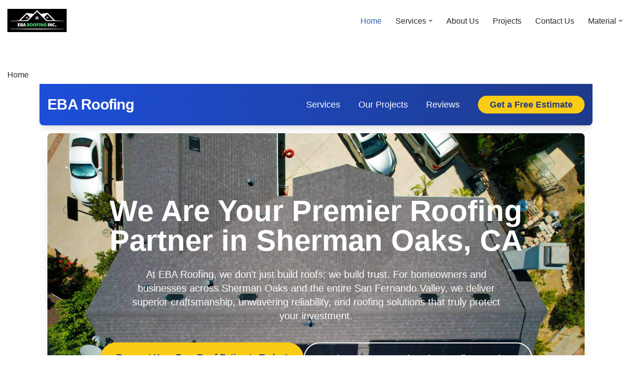

--- FILE ---
content_type: text/html; charset=UTF-8
request_url: https://ebaroofing.com/
body_size: 43110
content:
<!DOCTYPE html>
<html lang="en" prefix="og: https://ogp.me/ns#">

<head>
	
	<meta charset="UTF-8">
	<meta name="viewport" content="width=device-width, initial-scale=1, minimum-scale=1">
	<link rel="profile" href="http://gmpg.org/xfn/11">
		
<!-- Search Engine Optimization by Rank Math - https://rankmath.com/ -->
<title>Sherman Oaks Roof Repair And Roof Replacement Experts - EBA Roofing Inc.</title>
<meta name="description" content="Eba Roofing Inc. Is Called the #1 Roof Repair Expert in Sherman Oaks, and Los Angeles, A Roofing Company with over 20 years of roof repairs, new roof installations and roofing maintenance for our clients. Give us a call (800) 260-9986"/>
<meta name="robots" content="follow, index, max-snippet:320, max-video-preview:30, max-image-preview:large"/>
<link rel="canonical" href="https://ebaroofing.com/" />
<meta property="og:locale" content="en_US" />
<meta property="og:type" content="website" />
<meta property="og:title" content="Sherman Oaks Roof Repair And Roof Replacement Experts - EBA Roofing Inc." />
<meta property="og:description" content="Eba Roofing Inc. Is Called the #1 Roof Repair Expert in Sherman Oaks, and Los Angeles, A Roofing Company with over 20 years of roof repairs, new roof installations and roofing maintenance for our clients. Give us a call (800) 260-9986" />
<meta property="og:url" content="https://ebaroofing.com/" />
<meta property="og:site_name" content="EBA Roofing Inc." />
<meta property="og:updated_time" content="2025-09-15T00:57:01+00:00" />
<meta name="twitter:card" content="summary_large_image" />
<meta name="twitter:title" content="Sherman Oaks Roof Repair And Roof Replacement Experts - EBA Roofing Inc." />
<meta name="twitter:description" content="Eba Roofing Inc. Is Called the #1 Roof Repair Expert in Sherman Oaks, and Los Angeles, A Roofing Company with over 20 years of roof repairs, new roof installations and roofing maintenance for our clients. Give us a call (800) 260-9986" />
<meta name="twitter:label1" content="Written by" />
<meta name="twitter:data1" content="admin" />
<meta name="twitter:label2" content="Time to read" />
<meta name="twitter:data2" content="16 minutes" />
<script type="application/ld+json" class="rank-math-schema">{"@context":"https://schema.org","@graph":[{"@type":"Place","@id":"https://ebaroofing.com/#place","address":{"@type":"PostalAddress","streetAddress":"14140 Moorpark ST","addressLocality":"Sherman Oaks","addressRegion":"California","postalCode":"91423","addressCountry":"United States"}},{"@type":["RoofingContractor","Organization"],"@id":"https://ebaroofing.com/#organization","name":"EBA Roofing inc.","url":"https://ebaroofing.com","address":{"@type":"PostalAddress","streetAddress":"14140 Moorpark ST","addressLocality":"Sherman Oaks","addressRegion":"California","postalCode":"91423","addressCountry":"United States"},"logo":{"@type":"ImageObject","@id":"https://ebaroofing.com/#logo","url":"https://ebaroofing.com/wp-content/uploads/2022/11/Eba-Roofing-Inc-Logo.png","contentUrl":"https://ebaroofing.com/wp-content/uploads/2022/11/Eba-Roofing-Inc-Logo.png","caption":"EBA Roofing Inc.","inLanguage":"en","width":"125","height":"123"},"openingHours":["Monday,Tuesday,Wednesday,Thursday,Friday,Saturday,Sunday 24 hours"],"legalName":"EBA Roofing Inc","location":{"@id":"https://ebaroofing.com/#place"},"image":{"@id":"https://ebaroofing.com/#logo"},"telephone":"(800) 286-9986"},{"@type":"WebSite","@id":"https://ebaroofing.com/#website","url":"https://ebaroofing.com","name":"EBA Roofing Inc.","publisher":{"@id":"https://ebaroofing.com/#organization"},"inLanguage":"en","potentialAction":{"@type":"SearchAction","target":"https://ebaroofing.com/?s={search_term_string}","query-input":"required name=search_term_string"}},{"@type":"ImageObject","@id":"https://ebaroofing.com/wp-content/uploads/2025/08/Asphalt-Shingle-Roof-Replaced-on-beautiful-home-in-Los-Angeles-California-By-EBA-Roofing-Inc-8-21-25-scaled.jpg","url":"https://ebaroofing.com/wp-content/uploads/2025/08/Asphalt-Shingle-Roof-Replaced-on-beautiful-home-in-Los-Angeles-California-By-EBA-Roofing-Inc-8-21-25-scaled.jpg","width":"200","height":"200","inLanguage":"en"},{"@type":"WebPage","@id":"https://ebaroofing.com/#webpage","url":"https://ebaroofing.com/","name":"Sherman Oaks Roof Repair And Roof Replacement Experts - EBA Roofing Inc.","datePublished":"2022-11-26T22:25:20+00:00","dateModified":"2025-09-15T00:57:01+00:00","about":{"@id":"https://ebaroofing.com/#organization"},"isPartOf":{"@id":"https://ebaroofing.com/#website"},"primaryImageOfPage":{"@id":"https://ebaroofing.com/wp-content/uploads/2025/08/Asphalt-Shingle-Roof-Replaced-on-beautiful-home-in-Los-Angeles-California-By-EBA-Roofing-Inc-8-21-25-scaled.jpg"},"inLanguage":"en"}]}</script>
<!-- /Rank Math WordPress SEO plugin -->

<link rel="alternate" type="application/rss+xml" title="EBA Roofing inc. &raquo; Feed" href="https://ebaroofing.com/feed/" />
<link rel="alternate" type="application/rss+xml" title="EBA Roofing inc. &raquo; Comments Feed" href="https://ebaroofing.com/comments/feed/" />
<link rel="alternate" title="oEmbed (JSON)" type="application/json+oembed" href="https://ebaroofing.com/wp-json/oembed/1.0/embed?url=https%3A%2F%2Febaroofing.com%2F" />
<link rel="alternate" title="oEmbed (XML)" type="text/xml+oembed" href="https://ebaroofing.com/wp-json/oembed/1.0/embed?url=https%3A%2F%2Febaroofing.com%2F&#038;format=xml" />
<style id='wp-img-auto-sizes-contain-inline-css'>
img:is([sizes=auto i],[sizes^="auto," i]){contain-intrinsic-size:3000px 1500px}
/*# sourceURL=wp-img-auto-sizes-contain-inline-css */
</style>
<style id='wp-emoji-styles-inline-css'>

	img.wp-smiley, img.emoji {
		display: inline !important;
		border: none !important;
		box-shadow: none !important;
		height: 1em !important;
		width: 1em !important;
		margin: 0 0.07em !important;
		vertical-align: -0.1em !important;
		background: none !important;
		padding: 0 !important;
	}
/*# sourceURL=wp-emoji-styles-inline-css */
</style>
<style id='classic-theme-styles-inline-css'>
/*! This file is auto-generated */
.wp-block-button__link{color:#fff;background-color:#32373c;border-radius:9999px;box-shadow:none;text-decoration:none;padding:calc(.667em + 2px) calc(1.333em + 2px);font-size:1.125em}.wp-block-file__button{background:#32373c;color:#fff;text-decoration:none}
/*# sourceURL=/wp-includes/css/classic-themes.min.css */
</style>
<style id='global-styles-inline-css'>
:root{--wp--preset--aspect-ratio--square: 1;--wp--preset--aspect-ratio--4-3: 4/3;--wp--preset--aspect-ratio--3-4: 3/4;--wp--preset--aspect-ratio--3-2: 3/2;--wp--preset--aspect-ratio--2-3: 2/3;--wp--preset--aspect-ratio--16-9: 16/9;--wp--preset--aspect-ratio--9-16: 9/16;--wp--preset--color--black: #000000;--wp--preset--color--cyan-bluish-gray: #abb8c3;--wp--preset--color--white: #ffffff;--wp--preset--color--pale-pink: #f78da7;--wp--preset--color--vivid-red: #cf2e2e;--wp--preset--color--luminous-vivid-orange: #ff6900;--wp--preset--color--luminous-vivid-amber: #fcb900;--wp--preset--color--light-green-cyan: #7bdcb5;--wp--preset--color--vivid-green-cyan: #00d084;--wp--preset--color--pale-cyan-blue: #8ed1fc;--wp--preset--color--vivid-cyan-blue: #0693e3;--wp--preset--color--vivid-purple: #9b51e0;--wp--preset--color--neve-link-color: var(--nv-primary-accent);--wp--preset--color--neve-link-hover-color: var(--nv-secondary-accent);--wp--preset--color--nv-site-bg: var(--nv-site-bg);--wp--preset--color--nv-light-bg: var(--nv-light-bg);--wp--preset--color--nv-dark-bg: var(--nv-dark-bg);--wp--preset--color--neve-text-color: var(--nv-text-color);--wp--preset--color--nv-text-dark-bg: var(--nv-text-dark-bg);--wp--preset--color--nv-c-1: var(--nv-c-1);--wp--preset--color--nv-c-2: var(--nv-c-2);--wp--preset--gradient--vivid-cyan-blue-to-vivid-purple: linear-gradient(135deg,rgb(6,147,227) 0%,rgb(155,81,224) 100%);--wp--preset--gradient--light-green-cyan-to-vivid-green-cyan: linear-gradient(135deg,rgb(122,220,180) 0%,rgb(0,208,130) 100%);--wp--preset--gradient--luminous-vivid-amber-to-luminous-vivid-orange: linear-gradient(135deg,rgb(252,185,0) 0%,rgb(255,105,0) 100%);--wp--preset--gradient--luminous-vivid-orange-to-vivid-red: linear-gradient(135deg,rgb(255,105,0) 0%,rgb(207,46,46) 100%);--wp--preset--gradient--very-light-gray-to-cyan-bluish-gray: linear-gradient(135deg,rgb(238,238,238) 0%,rgb(169,184,195) 100%);--wp--preset--gradient--cool-to-warm-spectrum: linear-gradient(135deg,rgb(74,234,220) 0%,rgb(151,120,209) 20%,rgb(207,42,186) 40%,rgb(238,44,130) 60%,rgb(251,105,98) 80%,rgb(254,248,76) 100%);--wp--preset--gradient--blush-light-purple: linear-gradient(135deg,rgb(255,206,236) 0%,rgb(152,150,240) 100%);--wp--preset--gradient--blush-bordeaux: linear-gradient(135deg,rgb(254,205,165) 0%,rgb(254,45,45) 50%,rgb(107,0,62) 100%);--wp--preset--gradient--luminous-dusk: linear-gradient(135deg,rgb(255,203,112) 0%,rgb(199,81,192) 50%,rgb(65,88,208) 100%);--wp--preset--gradient--pale-ocean: linear-gradient(135deg,rgb(255,245,203) 0%,rgb(182,227,212) 50%,rgb(51,167,181) 100%);--wp--preset--gradient--electric-grass: linear-gradient(135deg,rgb(202,248,128) 0%,rgb(113,206,126) 100%);--wp--preset--gradient--midnight: linear-gradient(135deg,rgb(2,3,129) 0%,rgb(40,116,252) 100%);--wp--preset--font-size--small: 13px;--wp--preset--font-size--medium: 20px;--wp--preset--font-size--large: 36px;--wp--preset--font-size--x-large: 42px;--wp--preset--spacing--20: 0.44rem;--wp--preset--spacing--30: 0.67rem;--wp--preset--spacing--40: 1rem;--wp--preset--spacing--50: 1.5rem;--wp--preset--spacing--60: 2.25rem;--wp--preset--spacing--70: 3.38rem;--wp--preset--spacing--80: 5.06rem;--wp--preset--shadow--natural: 6px 6px 9px rgba(0, 0, 0, 0.2);--wp--preset--shadow--deep: 12px 12px 50px rgba(0, 0, 0, 0.4);--wp--preset--shadow--sharp: 6px 6px 0px rgba(0, 0, 0, 0.2);--wp--preset--shadow--outlined: 6px 6px 0px -3px rgb(255, 255, 255), 6px 6px rgb(0, 0, 0);--wp--preset--shadow--crisp: 6px 6px 0px rgb(0, 0, 0);}:where(.is-layout-flex){gap: 0.5em;}:where(.is-layout-grid){gap: 0.5em;}body .is-layout-flex{display: flex;}.is-layout-flex{flex-wrap: wrap;align-items: center;}.is-layout-flex > :is(*, div){margin: 0;}body .is-layout-grid{display: grid;}.is-layout-grid > :is(*, div){margin: 0;}:where(.wp-block-columns.is-layout-flex){gap: 2em;}:where(.wp-block-columns.is-layout-grid){gap: 2em;}:where(.wp-block-post-template.is-layout-flex){gap: 1.25em;}:where(.wp-block-post-template.is-layout-grid){gap: 1.25em;}.has-black-color{color: var(--wp--preset--color--black) !important;}.has-cyan-bluish-gray-color{color: var(--wp--preset--color--cyan-bluish-gray) !important;}.has-white-color{color: var(--wp--preset--color--white) !important;}.has-pale-pink-color{color: var(--wp--preset--color--pale-pink) !important;}.has-vivid-red-color{color: var(--wp--preset--color--vivid-red) !important;}.has-luminous-vivid-orange-color{color: var(--wp--preset--color--luminous-vivid-orange) !important;}.has-luminous-vivid-amber-color{color: var(--wp--preset--color--luminous-vivid-amber) !important;}.has-light-green-cyan-color{color: var(--wp--preset--color--light-green-cyan) !important;}.has-vivid-green-cyan-color{color: var(--wp--preset--color--vivid-green-cyan) !important;}.has-pale-cyan-blue-color{color: var(--wp--preset--color--pale-cyan-blue) !important;}.has-vivid-cyan-blue-color{color: var(--wp--preset--color--vivid-cyan-blue) !important;}.has-vivid-purple-color{color: var(--wp--preset--color--vivid-purple) !important;}.has-neve-link-color-color{color: var(--wp--preset--color--neve-link-color) !important;}.has-neve-link-hover-color-color{color: var(--wp--preset--color--neve-link-hover-color) !important;}.has-nv-site-bg-color{color: var(--wp--preset--color--nv-site-bg) !important;}.has-nv-light-bg-color{color: var(--wp--preset--color--nv-light-bg) !important;}.has-nv-dark-bg-color{color: var(--wp--preset--color--nv-dark-bg) !important;}.has-neve-text-color-color{color: var(--wp--preset--color--neve-text-color) !important;}.has-nv-text-dark-bg-color{color: var(--wp--preset--color--nv-text-dark-bg) !important;}.has-nv-c-1-color{color: var(--wp--preset--color--nv-c-1) !important;}.has-nv-c-2-color{color: var(--wp--preset--color--nv-c-2) !important;}.has-black-background-color{background-color: var(--wp--preset--color--black) !important;}.has-cyan-bluish-gray-background-color{background-color: var(--wp--preset--color--cyan-bluish-gray) !important;}.has-white-background-color{background-color: var(--wp--preset--color--white) !important;}.has-pale-pink-background-color{background-color: var(--wp--preset--color--pale-pink) !important;}.has-vivid-red-background-color{background-color: var(--wp--preset--color--vivid-red) !important;}.has-luminous-vivid-orange-background-color{background-color: var(--wp--preset--color--luminous-vivid-orange) !important;}.has-luminous-vivid-amber-background-color{background-color: var(--wp--preset--color--luminous-vivid-amber) !important;}.has-light-green-cyan-background-color{background-color: var(--wp--preset--color--light-green-cyan) !important;}.has-vivid-green-cyan-background-color{background-color: var(--wp--preset--color--vivid-green-cyan) !important;}.has-pale-cyan-blue-background-color{background-color: var(--wp--preset--color--pale-cyan-blue) !important;}.has-vivid-cyan-blue-background-color{background-color: var(--wp--preset--color--vivid-cyan-blue) !important;}.has-vivid-purple-background-color{background-color: var(--wp--preset--color--vivid-purple) !important;}.has-neve-link-color-background-color{background-color: var(--wp--preset--color--neve-link-color) !important;}.has-neve-link-hover-color-background-color{background-color: var(--wp--preset--color--neve-link-hover-color) !important;}.has-nv-site-bg-background-color{background-color: var(--wp--preset--color--nv-site-bg) !important;}.has-nv-light-bg-background-color{background-color: var(--wp--preset--color--nv-light-bg) !important;}.has-nv-dark-bg-background-color{background-color: var(--wp--preset--color--nv-dark-bg) !important;}.has-neve-text-color-background-color{background-color: var(--wp--preset--color--neve-text-color) !important;}.has-nv-text-dark-bg-background-color{background-color: var(--wp--preset--color--nv-text-dark-bg) !important;}.has-nv-c-1-background-color{background-color: var(--wp--preset--color--nv-c-1) !important;}.has-nv-c-2-background-color{background-color: var(--wp--preset--color--nv-c-2) !important;}.has-black-border-color{border-color: var(--wp--preset--color--black) !important;}.has-cyan-bluish-gray-border-color{border-color: var(--wp--preset--color--cyan-bluish-gray) !important;}.has-white-border-color{border-color: var(--wp--preset--color--white) !important;}.has-pale-pink-border-color{border-color: var(--wp--preset--color--pale-pink) !important;}.has-vivid-red-border-color{border-color: var(--wp--preset--color--vivid-red) !important;}.has-luminous-vivid-orange-border-color{border-color: var(--wp--preset--color--luminous-vivid-orange) !important;}.has-luminous-vivid-amber-border-color{border-color: var(--wp--preset--color--luminous-vivid-amber) !important;}.has-light-green-cyan-border-color{border-color: var(--wp--preset--color--light-green-cyan) !important;}.has-vivid-green-cyan-border-color{border-color: var(--wp--preset--color--vivid-green-cyan) !important;}.has-pale-cyan-blue-border-color{border-color: var(--wp--preset--color--pale-cyan-blue) !important;}.has-vivid-cyan-blue-border-color{border-color: var(--wp--preset--color--vivid-cyan-blue) !important;}.has-vivid-purple-border-color{border-color: var(--wp--preset--color--vivid-purple) !important;}.has-neve-link-color-border-color{border-color: var(--wp--preset--color--neve-link-color) !important;}.has-neve-link-hover-color-border-color{border-color: var(--wp--preset--color--neve-link-hover-color) !important;}.has-nv-site-bg-border-color{border-color: var(--wp--preset--color--nv-site-bg) !important;}.has-nv-light-bg-border-color{border-color: var(--wp--preset--color--nv-light-bg) !important;}.has-nv-dark-bg-border-color{border-color: var(--wp--preset--color--nv-dark-bg) !important;}.has-neve-text-color-border-color{border-color: var(--wp--preset--color--neve-text-color) !important;}.has-nv-text-dark-bg-border-color{border-color: var(--wp--preset--color--nv-text-dark-bg) !important;}.has-nv-c-1-border-color{border-color: var(--wp--preset--color--nv-c-1) !important;}.has-nv-c-2-border-color{border-color: var(--wp--preset--color--nv-c-2) !important;}.has-vivid-cyan-blue-to-vivid-purple-gradient-background{background: var(--wp--preset--gradient--vivid-cyan-blue-to-vivid-purple) !important;}.has-light-green-cyan-to-vivid-green-cyan-gradient-background{background: var(--wp--preset--gradient--light-green-cyan-to-vivid-green-cyan) !important;}.has-luminous-vivid-amber-to-luminous-vivid-orange-gradient-background{background: var(--wp--preset--gradient--luminous-vivid-amber-to-luminous-vivid-orange) !important;}.has-luminous-vivid-orange-to-vivid-red-gradient-background{background: var(--wp--preset--gradient--luminous-vivid-orange-to-vivid-red) !important;}.has-very-light-gray-to-cyan-bluish-gray-gradient-background{background: var(--wp--preset--gradient--very-light-gray-to-cyan-bluish-gray) !important;}.has-cool-to-warm-spectrum-gradient-background{background: var(--wp--preset--gradient--cool-to-warm-spectrum) !important;}.has-blush-light-purple-gradient-background{background: var(--wp--preset--gradient--blush-light-purple) !important;}.has-blush-bordeaux-gradient-background{background: var(--wp--preset--gradient--blush-bordeaux) !important;}.has-luminous-dusk-gradient-background{background: var(--wp--preset--gradient--luminous-dusk) !important;}.has-pale-ocean-gradient-background{background: var(--wp--preset--gradient--pale-ocean) !important;}.has-electric-grass-gradient-background{background: var(--wp--preset--gradient--electric-grass) !important;}.has-midnight-gradient-background{background: var(--wp--preset--gradient--midnight) !important;}.has-small-font-size{font-size: var(--wp--preset--font-size--small) !important;}.has-medium-font-size{font-size: var(--wp--preset--font-size--medium) !important;}.has-large-font-size{font-size: var(--wp--preset--font-size--large) !important;}.has-x-large-font-size{font-size: var(--wp--preset--font-size--x-large) !important;}
:where(.wp-block-post-template.is-layout-flex){gap: 1.25em;}:where(.wp-block-post-template.is-layout-grid){gap: 1.25em;}
:where(.wp-block-term-template.is-layout-flex){gap: 1.25em;}:where(.wp-block-term-template.is-layout-grid){gap: 1.25em;}
:where(.wp-block-columns.is-layout-flex){gap: 2em;}:where(.wp-block-columns.is-layout-grid){gap: 2em;}
:root :where(.wp-block-pullquote){font-size: 1.5em;line-height: 1.6;}
/*# sourceURL=global-styles-inline-css */
</style>
<link rel='stylesheet' id='neve-style-css' href='https://ebaroofing.com/wp-content/themes/neve/style-main-new.min.css?ver=4.2.1' media='all' />
<style id='neve-style-inline-css'>
.is-menu-sidebar .header-menu-sidebar { visibility: visible; }.is-menu-sidebar.menu_sidebar_slide_left .header-menu-sidebar { transform: translate3d(0, 0, 0); left: 0; }.is-menu-sidebar.menu_sidebar_slide_right .header-menu-sidebar { transform: translate3d(0, 0, 0); right: 0; }.is-menu-sidebar.menu_sidebar_pull_right .header-menu-sidebar, .is-menu-sidebar.menu_sidebar_pull_left .header-menu-sidebar { transform: translateX(0); }.is-menu-sidebar.menu_sidebar_dropdown .header-menu-sidebar { height: auto; }.is-menu-sidebar.menu_sidebar_dropdown .header-menu-sidebar-inner { max-height: 400px; padding: 20px 0; }.is-menu-sidebar.menu_sidebar_full_canvas .header-menu-sidebar { opacity: 1; }.header-menu-sidebar .menu-item-nav-search:not(.floating) { pointer-events: none; }.header-menu-sidebar .menu-item-nav-search .is-menu-sidebar { pointer-events: unset; }@media screen and (max-width: 960px) { .builder-item.cr .item--inner { --textalign: center; --justify: center; } }
.nv-meta-list li.meta:not(:last-child):after { content:"/" }.nv-meta-list .no-mobile{
			display:none;
		}.nv-meta-list li.last::after{
			content: ""!important;
		}@media (min-width: 769px) {
			.nv-meta-list .no-mobile {
				display: inline-block;
			}
			.nv-meta-list li.last:not(:last-child)::after {
		 		content: "/" !important;
			}
		}
 :root{ --container: 748px;--postwidth:100%; --primarybtnbg: var(--nv-primary-accent); --primarybtnhoverbg: var(--nv-primary-accent); --primarybtncolor: #fff; --secondarybtncolor: var(--nv-primary-accent); --primarybtnhovercolor: #fff; --secondarybtnhovercolor: var(--nv-primary-accent);--primarybtnborderradius:3px;--secondarybtnborderradius:3px;--secondarybtnborderwidth:3px;--btnpadding:13px 15px;--primarybtnpadding:13px 15px;--secondarybtnpadding:calc(13px - 3px) calc(15px - 3px); --bodyfontfamily: Arial,Helvetica,sans-serif; --bodyfontsize: 15px; --bodylineheight: 1.6; --bodyletterspacing: 0px; --bodyfontweight: 400; --h1fontsize: 36px; --h1fontweight: 700; --h1lineheight: 1.2; --h1letterspacing: 0px; --h1texttransform: none; --h2fontsize: 28px; --h2fontweight: 700; --h2lineheight: 1.3; --h2letterspacing: 0px; --h2texttransform: none; --h3fontsize: 24px; --h3fontweight: 700; --h3lineheight: 1.4; --h3letterspacing: 0px; --h3texttransform: none; --h4fontsize: 20px; --h4fontweight: 700; --h4lineheight: 1.6; --h4letterspacing: 0px; --h4texttransform: none; --h5fontsize: 16px; --h5fontweight: 700; --h5lineheight: 1.6; --h5letterspacing: 0px; --h5texttransform: none; --h6fontsize: 14px; --h6fontweight: 700; --h6lineheight: 1.6; --h6letterspacing: 0px; --h6texttransform: none;--formfieldborderwidth:2px;--formfieldborderradius:3px; --formfieldbgcolor: var(--nv-site-bg); --formfieldbordercolor: #dddddd; --formfieldcolor: var(--nv-text-color);--formfieldpadding:10px 12px; } .nv-post-thumbnail-wrap img{ aspect-ratio: 4/3; object-fit: cover; } .layout-grid .nv-post-thumbnail-wrap{ margin-right:-25px;margin-left:-25px; } .nv-index-posts{ --borderradius:8px;--padding:25px 25px 25px 25px;--cardboxshadow:0 0 2px 0 rgba(0,0,0,0.15); --cardbgcolor: var(--nv-site-bg); --cardcolor: var(--nv-text-color); } .single-post-container .alignfull > [class*="__inner-container"], .single-post-container .alignwide > [class*="__inner-container"]{ max-width:718px } .nv-meta-list{ --avatarsize: 20px; } .single .nv-meta-list{ --avatarsize: 20px; } .nv-post-cover{ --height: 250px;--padding:40px 15px;--justify: flex-start; --textalign: left; --valign: center; } .nv-post-cover .nv-title-meta-wrap, .nv-page-title-wrap, .entry-header{ --textalign: left; } .nv-is-boxed.nv-title-meta-wrap{ --padding:40px 15px; --bgcolor: var(--nv-dark-bg); } .nv-overlay{ --opacity: 50; --blendmode: normal; } .nv-is-boxed.nv-comments-wrap{ --padding:20px; } .nv-is-boxed.comment-respond{ --padding:20px; } .single:not(.single-product), .page{ --c-vspace:0 0 0 0;; } .scroll-to-top{ --color: var(--nv-text-dark-bg);--padding:8px 10px; --borderradius: 3px; --bgcolor: var(--nv-primary-accent); --hovercolor: var(--nv-text-dark-bg); --hoverbgcolor: var(--nv-primary-accent);--size:16px; } .global-styled{ --bgcolor: var(--nv-site-bg); } .header-top{ --rowbcolor: var(--nv-light-bg); --color: var(--nv-text-color); --bgcolor: var(--nv-site-bg); } .header-main{ --rowbcolor: var(--nv-light-bg); --color: var(--nv-text-color); --bgcolor: var(--nv-site-bg); } .header-bottom{ --rowbcolor: var(--nv-light-bg); --color: var(--nv-text-color); --bgcolor: var(--nv-site-bg); } .header-menu-sidebar-bg{ --justify: flex-start; --textalign: left;--flexg: 1;--wrapdropdownwidth: auto; --color: var(--nv-text-color); --bgcolor: var(--nv-site-bg); } .header-menu-sidebar{ width: 360px; } .builder-item--logo{ --maxwidth: 120px; --fs: 24px;--padding:10px 0;--margin:0; --textalign: left;--justify: flex-start; } .builder-item--nav-icon,.header-menu-sidebar .close-sidebar-panel .navbar-toggle{ --borderradius:0; } .builder-item--nav-icon{ --label-margin:0 5px 0 0;;--padding:10px 15px;--margin:0; } .builder-item--primary-menu{ --hovercolor: var(--nv-secondary-accent); --hovertextcolor: var(--nv-text-color); --activecolor: var(--nv-primary-accent); --spacing: 20px; --height: 25px;--padding:0;--margin:0; --fontsize: 1em; --lineheight: 1.6; --letterspacing: 0px; --fontweight: 500; --texttransform: none; --iconsize: 1em; } .hfg-is-group.has-primary-menu .inherit-ff{ --inheritedfw: 500; } .footer-top-inner .row{ grid-template-columns:1fr 1fr 1fr; --valign: flex-start; } .footer-top{ --rowbcolor: var(--nv-light-bg); --color: var(--nv-text-color); --bgcolor: var(--nv-site-bg); } .footer-main-inner .row{ grid-template-columns:1fr 1fr 1fr; --valign: flex-start; } .footer-main{ --rowbcolor: var(--nv-light-bg); --color: var(--nv-text-color); --bgcolor: var(--nv-site-bg); } .footer-bottom-inner .row{ grid-template-columns:1fr 1fr 1fr; --valign: flex-start; } .footer-bottom{ --rowbcolor: var(--nv-light-bg); --color: var(--nv-text-dark-bg); --bgcolor: var(--nv-dark-bg); } @media(min-width: 576px){ :root{ --container: 992px;--postwidth:50%;--btnpadding:13px 15px;--primarybtnpadding:13px 15px;--secondarybtnpadding:calc(13px - 3px) calc(15px - 3px); --bodyfontsize: 16px; --bodylineheight: 1.6; --bodyletterspacing: 0px; --h1fontsize: 38px; --h1lineheight: 1.2; --h1letterspacing: 0px; --h2fontsize: 30px; --h2lineheight: 1.2; --h2letterspacing: 0px; --h3fontsize: 26px; --h3lineheight: 1.4; --h3letterspacing: 0px; --h4fontsize: 22px; --h4lineheight: 1.5; --h4letterspacing: 0px; --h5fontsize: 18px; --h5lineheight: 1.6; --h5letterspacing: 0px; --h6fontsize: 14px; --h6lineheight: 1.6; --h6letterspacing: 0px; } .layout-grid .nv-post-thumbnail-wrap{ margin-right:-25px;margin-left:-25px; } .nv-index-posts{ --padding:25px 25px 25px 25px; } .single-post-container .alignfull > [class*="__inner-container"], .single-post-container .alignwide > [class*="__inner-container"]{ max-width:962px } .nv-meta-list{ --avatarsize: 20px; } .single .nv-meta-list{ --avatarsize: 20px; } .nv-post-cover{ --height: 320px;--padding:60px 30px;--justify: flex-start; --textalign: left; --valign: center; } .nv-post-cover .nv-title-meta-wrap, .nv-page-title-wrap, .entry-header{ --textalign: left; } .nv-is-boxed.nv-title-meta-wrap{ --padding:60px 30px; } .nv-is-boxed.nv-comments-wrap{ --padding:30px; } .nv-is-boxed.comment-respond{ --padding:30px; } .single:not(.single-product), .page{ --c-vspace:0 0 0 0;; } .scroll-to-top{ --padding:8px 10px;--size:16px; } .header-menu-sidebar-bg{ --justify: flex-start; --textalign: left;--flexg: 1;--wrapdropdownwidth: auto; } .header-menu-sidebar{ width: 360px; } .builder-item--logo{ --maxwidth: 120px; --fs: 24px;--padding:10px 0;--margin:0; --textalign: left;--justify: flex-start; } .builder-item--nav-icon{ --label-margin:0 5px 0 0;;--padding:10px 15px;--margin:0; } .builder-item--primary-menu{ --spacing: 20px; --height: 25px;--padding:0;--margin:0; --fontsize: 1em; --lineheight: 1.6; --letterspacing: 0px; --iconsize: 1em; } }@media(min-width: 960px){ :root{ --container: 1170px;--postwidth:33.333333333333%;--btnpadding:13px 15px;--primarybtnpadding:13px 15px;--secondarybtnpadding:calc(13px - 3px) calc(15px - 3px); --bodyfontsize: 16px; --bodylineheight: 1.7; --bodyletterspacing: 0px; --h1fontsize: 40px; --h1lineheight: 1.1; --h1letterspacing: 0px; --h2fontsize: 32px; --h2lineheight: 1.2; --h2letterspacing: 0px; --h3fontsize: 28px; --h3lineheight: 1.4; --h3letterspacing: 0px; --h4fontsize: 24px; --h4lineheight: 1.5; --h4letterspacing: 0px; --h5fontsize: 20px; --h5lineheight: 1.6; --h5letterspacing: 0px; --h6fontsize: 16px; --h6lineheight: 1.6; --h6letterspacing: 0px; } .layout-grid .nv-post-thumbnail-wrap{ margin-right:-25px;margin-left:-25px; } .nv-index-posts{ --padding:25px 25px 25px 25px; } body:not(.single):not(.archive):not(.blog):not(.search):not(.error404) .neve-main > .container .col, body.post-type-archive-course .neve-main > .container .col, body.post-type-archive-llms_membership .neve-main > .container .col{ max-width: 100%; } body:not(.single):not(.archive):not(.blog):not(.search):not(.error404) .nv-sidebar-wrap, body.post-type-archive-course .nv-sidebar-wrap, body.post-type-archive-llms_membership .nv-sidebar-wrap{ max-width: 0%; } .neve-main > .archive-container .nv-index-posts.col{ max-width: 100%; } .neve-main > .archive-container .nv-sidebar-wrap{ max-width: 0%; } .neve-main > .single-post-container .nv-single-post-wrap.col{ max-width: 70%; } .single-post-container .alignfull > [class*="__inner-container"], .single-post-container .alignwide > [class*="__inner-container"]{ max-width:789px } .container-fluid.single-post-container .alignfull > [class*="__inner-container"], .container-fluid.single-post-container .alignwide > [class*="__inner-container"]{ max-width:calc(70% + 15px) } .neve-main > .single-post-container .nv-sidebar-wrap{ max-width: 30%; } .nv-meta-list{ --avatarsize: 20px; } .single .nv-meta-list{ --avatarsize: 20px; } .nv-post-cover{ --height: 400px;--padding:60px 40px;--justify: flex-start; --textalign: left; --valign: center; } .nv-post-cover .nv-title-meta-wrap, .nv-page-title-wrap, .entry-header{ --textalign: left; } .nv-is-boxed.nv-title-meta-wrap{ --padding:60px 40px; } .nv-is-boxed.nv-comments-wrap{ --padding:40px; } .nv-is-boxed.comment-respond{ --padding:40px; } .single:not(.single-product), .page{ --c-vspace:0 0 0 0;; } .scroll-to-top{ --padding:8px 10px;--size:16px; } .header-menu-sidebar-bg{ --justify: flex-start; --textalign: left;--flexg: 1;--wrapdropdownwidth: auto; } .header-menu-sidebar{ width: 360px; } .builder-item--logo{ --maxwidth: 120px; --fs: 24px;--padding:10px 0;--margin:0; --textalign: left;--justify: flex-start; } .builder-item--nav-icon{ --label-margin:0 5px 0 0;;--padding:10px 15px;--margin:0; } .builder-item--primary-menu{ --spacing: 20px; --height: 25px;--padding:0;--margin:0; --fontsize: 1em; --lineheight: 1.6; --letterspacing: 0px; --iconsize: 1em; } }.nv-content-wrap .elementor a:not(.button):not(.wp-block-file__button){ text-decoration: none; }.scroll-to-top {right: 20px; border: none; position: fixed; bottom: 30px; display: none; opacity: 0; visibility: hidden; transition: opacity 0.3s ease-in-out, visibility 0.3s ease-in-out; align-items: center; justify-content: center; z-index: 999; } @supports (-webkit-overflow-scrolling: touch) { .scroll-to-top { bottom: 74px; } } .scroll-to-top.image { background-position: center; } .scroll-to-top .scroll-to-top-image { width: 100%; height: 100%; } .scroll-to-top .scroll-to-top-label { margin: 0; padding: 5px; } .scroll-to-top:hover { text-decoration: none; } .scroll-to-top.scroll-to-top-left {left: 20px; right: unset;} .scroll-to-top.scroll-show-mobile { display: flex; } @media (min-width: 960px) { .scroll-to-top { display: flex; } }.scroll-to-top { color: var(--color); padding: var(--padding); border-radius: var(--borderradius); background: var(--bgcolor); } .scroll-to-top:hover, .scroll-to-top:focus { color: var(--hovercolor); background: var(--hoverbgcolor); } .scroll-to-top-icon, .scroll-to-top.image .scroll-to-top-image { width: var(--size); height: var(--size); } .scroll-to-top-image { background-image: var(--bgimage); background-size: cover; }:root{--nv-primary-accent:#2f5aae;--nv-secondary-accent:#2f5aae;--nv-site-bg:#ffffff;--nv-light-bg:#f4f5f7;--nv-dark-bg:#121212;--nv-text-color:#272626;--nv-text-dark-bg:#ffffff;--nv-c-1:#9463ae;--nv-c-2:#be574b;--nv-fallback-ff:Arial, Helvetica, sans-serif;}
:root{--e-global-color-nvprimaryaccent:#2f5aae;--e-global-color-nvsecondaryaccent:#2f5aae;--e-global-color-nvsitebg:#ffffff;--e-global-color-nvlightbg:#f4f5f7;--e-global-color-nvdarkbg:#121212;--e-global-color-nvtextcolor:#272626;--e-global-color-nvtextdarkbg:#ffffff;--e-global-color-nvc1:#9463ae;--e-global-color-nvc2:#be574b;}
/*# sourceURL=neve-style-inline-css */
</style>
<link rel='stylesheet' id='elementor-frontend-css' href='https://ebaroofing.com/wp-content/plugins/elementor/assets/css/frontend.min.css?ver=3.33.4' media='all' />
<link rel='stylesheet' id='elementor-post-23-css' href='https://ebaroofing.com/wp-content/uploads/elementor/css/post-23.css?ver=1768381627' media='all' />
<link rel='stylesheet' id='font-awesome-5-all-css' href='https://ebaroofing.com/wp-content/plugins/elementor/assets/lib/font-awesome/css/all.min.css?ver=3.33.4' media='all' />
<link rel='stylesheet' id='font-awesome-4-shim-css' href='https://ebaroofing.com/wp-content/plugins/elementor/assets/lib/font-awesome/css/v4-shims.min.css?ver=3.33.4' media='all' />
<link rel='stylesheet' id='widget-heading-css' href='https://ebaroofing.com/wp-content/plugins/elementor/assets/css/widget-heading.min.css?ver=3.33.4' media='all' />
<link rel='stylesheet' id='widget-image-css' href='https://ebaroofing.com/wp-content/plugins/elementor/assets/css/widget-image.min.css?ver=3.33.4' media='all' />
<link rel='stylesheet' id='e-animation-fadeIn-css' href='https://ebaroofing.com/wp-content/plugins/elementor/assets/lib/animations/styles/fadeIn.min.css?ver=3.33.4' media='all' />
<link rel='stylesheet' id='widget-divider-css' href='https://ebaroofing.com/wp-content/plugins/elementor/assets/css/widget-divider.min.css?ver=3.33.4' media='all' />
<link rel='stylesheet' id='swiper-css' href='https://ebaroofing.com/wp-content/plugins/elementor/assets/lib/swiper/v8/css/swiper.min.css?ver=8.4.5' media='all' />
<link rel='stylesheet' id='e-swiper-css' href='https://ebaroofing.com/wp-content/plugins/elementor/assets/css/conditionals/e-swiper.min.css?ver=3.33.4' media='all' />
<link rel='stylesheet' id='widget-image-carousel-css' href='https://ebaroofing.com/wp-content/plugins/elementor/assets/css/widget-image-carousel.min.css?ver=3.33.4' media='all' />
<link rel='stylesheet' id='e-animation-float-css' href='https://ebaroofing.com/wp-content/plugins/elementor/assets/lib/animations/styles/e-animation-float.min.css?ver=3.33.4' media='all' />
<link rel='stylesheet' id='widget-testimonial-css' href='https://ebaroofing.com/wp-content/plugins/elementor/assets/css/widget-testimonial.min.css?ver=3.33.4' media='all' />
<link rel='stylesheet' id='e-animation-fadeInUp-css' href='https://ebaroofing.com/wp-content/plugins/elementor/assets/lib/animations/styles/fadeInUp.min.css?ver=3.33.4' media='all' />
<link rel='stylesheet' id='elementor-post-25-css' href='https://ebaroofing.com/wp-content/uploads/elementor/css/post-25.css?ver=1768381628' media='all' />
<link rel='stylesheet' id='elementor-gf-local-roboto-css' href='https://ebaroofing.com/wp-content/uploads/elementor/google-fonts/css/roboto.css?ver=1745371089' media='all' />
<link rel='stylesheet' id='elementor-gf-local-robotoslab-css' href='https://ebaroofing.com/wp-content/uploads/elementor/google-fonts/css/robotoslab.css?ver=1745371099' media='all' />
<link rel='stylesheet' id='elementor-gf-local-rajdhani-css' href='https://ebaroofing.com/wp-content/uploads/elementor/google-fonts/css/rajdhani.css?ver=1745371102' media='all' />
<link rel='stylesheet' id='elementor-gf-local-opensans-css' href='https://ebaroofing.com/wp-content/uploads/elementor/google-fonts/css/opensans.css?ver=1745371123' media='all' />
<script src="https://ebaroofing.com/wp-content/plugins/elementor/assets/lib/font-awesome/js/v4-shims.min.js?ver=3.33.4" id="font-awesome-4-shim-js"></script>
<script src="https://ebaroofing.com/wp-includes/js/jquery/jquery.min.js?ver=3.7.1" id="jquery-core-js"></script>
<script src="https://ebaroofing.com/wp-includes/js/jquery/jquery-migrate.min.js?ver=3.4.1" id="jquery-migrate-js"></script>
<link rel="https://api.w.org/" href="https://ebaroofing.com/wp-json/" /><link rel="alternate" title="JSON" type="application/json" href="https://ebaroofing.com/wp-json/wp/v2/pages/25" /><link rel="EditURI" type="application/rsd+xml" title="RSD" href="https://ebaroofing.com/xmlrpc.php?rsd" />
<meta name="generator" content="WordPress 6.9" />
<link rel='shortlink' href='https://ebaroofing.com/' />
<meta name="generator" content="Elementor 3.33.4; features: e_font_icon_svg, additional_custom_breakpoints; settings: css_print_method-external, google_font-enabled, font_display-swap">
			<style>
				.e-con.e-parent:nth-of-type(n+4):not(.e-lazyloaded):not(.e-no-lazyload),
				.e-con.e-parent:nth-of-type(n+4):not(.e-lazyloaded):not(.e-no-lazyload) * {
					background-image: none !important;
				}
				@media screen and (max-height: 1024px) {
					.e-con.e-parent:nth-of-type(n+3):not(.e-lazyloaded):not(.e-no-lazyload),
					.e-con.e-parent:nth-of-type(n+3):not(.e-lazyloaded):not(.e-no-lazyload) * {
						background-image: none !important;
					}
				}
				@media screen and (max-height: 640px) {
					.e-con.e-parent:nth-of-type(n+2):not(.e-lazyloaded):not(.e-no-lazyload),
					.e-con.e-parent:nth-of-type(n+2):not(.e-lazyloaded):not(.e-no-lazyload) * {
						background-image: none !important;
					}
				}
			</style>
			<script id="google_gtagjs" src="https://www.googletagmanager.com/gtag/js?id=G-YHBT5T0HV8" async></script>
<script id="google_gtagjs-inline">
window.dataLayer = window.dataLayer || [];function gtag(){dataLayer.push(arguments);}gtag('js', new Date());gtag('config', 'G-YHBT5T0HV8', {} );
</script>
<link rel="icon" href="https://ebaroofing.com/wp-content/uploads/2023/12/images-150x150.png" sizes="32x32" />
<link rel="icon" href="https://ebaroofing.com/wp-content/uploads/2023/12/images.png" sizes="192x192" />
<link rel="apple-touch-icon" href="https://ebaroofing.com/wp-content/uploads/2023/12/images.png" />
<meta name="msapplication-TileImage" content="https://ebaroofing.com/wp-content/uploads/2023/12/images.png" />

	</head>

<body  class="home wp-singular page-template-default page page-id-25 wp-custom-logo wp-theme-neve  nv-blog-grid nv-sidebar-full-width menu_sidebar_slide_left elementor-default elementor-kit-23 elementor-page elementor-page-25" id="neve_body"  >
<div class="wrapper">
	
	<header class="header"  >
		<a class="neve-skip-link show-on-focus" href="#content" >
			Skip to content		</a>
		<div id="header-grid"  class="hfg_header site-header">
	
<nav class="header--row header-main hide-on-mobile hide-on-tablet layout-full-contained nv-navbar header--row"
	data-row-id="main" data-show-on="desktop">

	<div
		class="header--row-inner header-main-inner">
		<div class="container">
			<div
				class="row row--wrapper"
				data-section="hfg_header_layout_main" >
				<div class="hfg-slot left"><div class="builder-item desktop-left"><div class="item--inner builder-item--logo"
		data-section="title_tagline"
		data-item-id="logo">
	
<div class="site-logo">
	<a class="brand" href="https://ebaroofing.com/" aria-label="EBA Roofing inc. Sherman Oaks Premiere Roofing Company" rel="home"><img width="225" height="89" src="https://ebaroofing.com/wp-content/uploads/2023/12/cropped-images.png" class="neve-site-logo skip-lazy" alt="" data-variant="logo" decoding="async" /></a></div>
	</div>

</div></div><div class="hfg-slot right"><div class="builder-item has-nav"><div class="item--inner builder-item--primary-menu has_menu"
		data-section="header_menu_primary"
		data-item-id="primary-menu">
	<div class="nv-nav-wrap">
	<div role="navigation" class="nav-menu-primary"
			aria-label="Primary Menu">

		<ul id="nv-primary-navigation-main" class="primary-menu-ul nav-ul menu-desktop"><li id="menu-item-173" class="menu-item menu-item-type-post_type menu-item-object-page menu-item-home current-menu-item page_item page-item-25 current_page_item menu-item-173 nv-active"><div class="wrap"><a href="https://ebaroofing.com/" aria-current="page">Home</a></div></li>
<li id="menu-item-591" class="menu-item menu-item-type-custom menu-item-object-custom menu-item-has-children menu-item-591"><div class="wrap"><a href="https://ebaroofing.com/services"><span class="menu-item-title-wrap dd-title">Services</span></a><div role="button" aria-pressed="false" aria-label="Open Submenu" tabindex="0" class="caret-wrap caret 2" style="margin-left:5px;"><span class="caret"><svg fill="currentColor" aria-label="Dropdown" xmlns="http://www.w3.org/2000/svg" viewBox="0 0 448 512"><path d="M207.029 381.476L12.686 187.132c-9.373-9.373-9.373-24.569 0-33.941l22.667-22.667c9.357-9.357 24.522-9.375 33.901-.04L224 284.505l154.745-154.021c9.379-9.335 24.544-9.317 33.901.04l22.667 22.667c9.373 9.373 9.373 24.569 0 33.941L240.971 381.476c-9.373 9.372-24.569 9.372-33.942 0z"/></svg></span></div></div>
<ul class="sub-menu">
	<li id="menu-item-324" class="menu-item menu-item-type-post_type menu-item-object-page menu-item-324"><div class="wrap"><a href="https://ebaroofing.com/commercial-services/">Commercial Services</a></div></li>
	<li id="menu-item-200" class="menu-item menu-item-type-post_type menu-item-object-page menu-item-200"><div class="wrap"><a href="https://ebaroofing.com/residential-services/">Residential Services</a></div></li>
	<li id="menu-item-539" class="menu-item menu-item-type-post_type menu-item-object-page menu-item-539"><div class="wrap"><a href="https://ebaroofing.com/roof-inspections/">Roof Inspections</a></div></li>
	<li id="menu-item-554" class="menu-item menu-item-type-post_type menu-item-object-page menu-item-554"><div class="wrap"><a href="https://ebaroofing.com/roof-repair/">Roof Repair</a></div></li>
	<li id="menu-item-567" class="menu-item menu-item-type-post_type menu-item-object-page menu-item-567"><div class="wrap"><a href="https://ebaroofing.com/roof-replacements/">Roof Replacements</a></div></li>
	<li id="menu-item-331" class="menu-item menu-item-type-post_type menu-item-object-page menu-item-331"><div class="wrap"><a href="https://ebaroofing.com/maintenance/">Maintenance</a></div></li>
</ul>
</li>
<li id="menu-item-172" class="menu-item menu-item-type-post_type menu-item-object-page menu-item-172"><div class="wrap"><a href="https://ebaroofing.com/about-us/">About Us</a></div></li>
<li id="menu-item-367" class="menu-item menu-item-type-post_type menu-item-object-page menu-item-367"><div class="wrap"><a href="https://ebaroofing.com/projects/">Projects</a></div></li>
<li id="menu-item-384" class="menu-item menu-item-type-post_type menu-item-object-page menu-item-384"><div class="wrap"><a href="https://ebaroofing.com/contact-us/">Contact Us</a></div></li>
<li id="menu-item-799" class="menu-item menu-item-type-custom menu-item-object-custom menu-item-has-children menu-item-799"><div class="wrap"><a href="#"><span class="menu-item-title-wrap dd-title">Material</span></a><div role="button" aria-pressed="false" aria-label="Open Submenu" tabindex="0" class="caret-wrap caret 12" style="margin-left:5px;"><span class="caret"><svg fill="currentColor" aria-label="Dropdown" xmlns="http://www.w3.org/2000/svg" viewBox="0 0 448 512"><path d="M207.029 381.476L12.686 187.132c-9.373-9.373-9.373-24.569 0-33.941l22.667-22.667c9.357-9.357 24.522-9.375 33.901-.04L224 284.505l154.745-154.021c9.379-9.335 24.544-9.317 33.901.04l22.667 22.667c9.373 9.373 9.373 24.569 0 33.941L240.971 381.476c-9.373 9.372-24.569 9.372-33.942 0z"/></svg></span></div></div>
<ul class="sub-menu">
	<li id="menu-item-1269" class="menu-item menu-item-type-post_type menu-item-object-page menu-item-1269"><div class="wrap"><a href="https://ebaroofing.com/los-angeles-tpo-roofing-pros-and-cons-2024/">TPO Roofing Pros and Cons</a></div></li>
	<li id="menu-item-1270" class="menu-item menu-item-type-post_type menu-item-object-page menu-item-1270"><div class="wrap"><a href="https://ebaroofing.com/ultimate-guide-to-commercial-roofing-systems/">Ultimate Guide to Commercial Roofing Systems</a></div></li>
	<li id="menu-item-656" class="menu-item menu-item-type-post_type menu-item-object-page menu-item-656"><div class="wrap"><a href="https://ebaroofing.com/asphalt-shingle/">Asphalt Shingle</a></div></li>
	<li id="menu-item-662" class="menu-item menu-item-type-post_type menu-item-object-page menu-item-662"><div class="wrap"><a href="https://ebaroofing.com/flat-roof/">Flat Roof</a></div></li>
	<li id="menu-item-673" class="menu-item menu-item-type-post_type menu-item-object-page menu-item-673"><div class="wrap"><a href="https://ebaroofing.com/tile-roof/">Tile Roof</a></div></li>
	<li id="menu-item-684" class="menu-item menu-item-type-post_type menu-item-object-page menu-item-684"><div class="wrap"><a href="https://ebaroofing.com/cool-roof/">Cool Roof</a></div></li>
	<li id="menu-item-757" class="menu-item menu-item-type-post_type menu-item-object-page menu-item-757"><div class="wrap"><a href="https://ebaroofing.com/slate-roof/">Slate Roof</a></div></li>
	<li id="menu-item-769" class="menu-item menu-item-type-post_type menu-item-object-page menu-item-769"><div class="wrap"><a href="https://ebaroofing.com/metal-roof/">Metal Roof</a></div></li>
</ul>
</li>
</ul>	</div>
</div>

	</div>

</div></div>							</div>
		</div>
	</div>
</nav>


<nav class="header--row header-main hide-on-desktop layout-full-contained nv-navbar header--row"
	data-row-id="main" data-show-on="mobile">

	<div
		class="header--row-inner header-main-inner">
		<div class="container">
			<div
				class="row row--wrapper"
				data-section="hfg_header_layout_main" >
				<div class="hfg-slot left"><div class="builder-item tablet-left mobile-left"><div class="item--inner builder-item--logo"
		data-section="title_tagline"
		data-item-id="logo">
	
<div class="site-logo">
	<a class="brand" href="https://ebaroofing.com/" aria-label="EBA Roofing inc. Sherman Oaks Premiere Roofing Company" rel="home"><img width="225" height="89" src="https://ebaroofing.com/wp-content/uploads/2023/12/cropped-images.png" class="neve-site-logo skip-lazy" alt="" data-variant="logo" decoding="async" /></a></div>
	</div>

</div></div><div class="hfg-slot right"><div class="builder-item tablet-left mobile-left"><div class="item--inner builder-item--nav-icon"
		data-section="header_menu_icon"
		data-item-id="nav-icon">
	<div class="menu-mobile-toggle item-button navbar-toggle-wrapper">
	<button type="button" class=" navbar-toggle"
			value="Navigation Menu"
					aria-label="Navigation Menu "
			aria-expanded="false" onclick="if('undefined' !== typeof toggleAriaClick ) { toggleAriaClick() }">
					<span class="bars">
				<span class="icon-bar"></span>
				<span class="icon-bar"></span>
				<span class="icon-bar"></span>
			</span>
					<span class="screen-reader-text">Navigation Menu</span>
	</button>
</div> <!--.navbar-toggle-wrapper-->


	</div>

</div></div>							</div>
		</div>
	</div>
</nav>

<div
		id="header-menu-sidebar" class="header-menu-sidebar tcb menu-sidebar-panel slide_left hfg-pe"
		data-row-id="sidebar">
	<div id="header-menu-sidebar-bg" class="header-menu-sidebar-bg">
				<div class="close-sidebar-panel navbar-toggle-wrapper">
			<button type="button" class="hamburger is-active  navbar-toggle active" 					value="Navigation Menu"
					aria-label="Navigation Menu "
					aria-expanded="false" onclick="if('undefined' !== typeof toggleAriaClick ) { toggleAriaClick() }">
								<span class="bars">
						<span class="icon-bar"></span>
						<span class="icon-bar"></span>
						<span class="icon-bar"></span>
					</span>
								<span class="screen-reader-text">
			Navigation Menu					</span>
			</button>
		</div>
					<div id="header-menu-sidebar-inner" class="header-menu-sidebar-inner tcb ">
						<div class="builder-item has-nav"><div class="item--inner builder-item--primary-menu has_menu"
		data-section="header_menu_primary"
		data-item-id="primary-menu">
	<div class="nv-nav-wrap">
	<div role="navigation" class="nav-menu-primary"
			aria-label="Primary Menu">

		<ul id="nv-primary-navigation-sidebar" class="primary-menu-ul nav-ul menu-mobile"><li class="menu-item menu-item-type-post_type menu-item-object-page menu-item-home current-menu-item page_item page-item-25 current_page_item menu-item-173 nv-active"><div class="wrap"><a href="https://ebaroofing.com/" aria-current="page">Home</a></div></li>
<li class="menu-item menu-item-type-custom menu-item-object-custom menu-item-has-children menu-item-591"><div class="wrap"><a href="https://ebaroofing.com/services"><span class="menu-item-title-wrap dd-title">Services</span></a><button tabindex="0" type="button" class="caret-wrap navbar-toggle 2 " style="margin-left:5px;"  aria-label="Toggle Services"><span class="caret"><svg fill="currentColor" aria-label="Dropdown" xmlns="http://www.w3.org/2000/svg" viewBox="0 0 448 512"><path d="M207.029 381.476L12.686 187.132c-9.373-9.373-9.373-24.569 0-33.941l22.667-22.667c9.357-9.357 24.522-9.375 33.901-.04L224 284.505l154.745-154.021c9.379-9.335 24.544-9.317 33.901.04l22.667 22.667c9.373 9.373 9.373 24.569 0 33.941L240.971 381.476c-9.373 9.372-24.569 9.372-33.942 0z"/></svg></span></button></div>
<ul class="sub-menu">
	<li class="menu-item menu-item-type-post_type menu-item-object-page menu-item-324"><div class="wrap"><a href="https://ebaroofing.com/commercial-services/">Commercial Services</a></div></li>
	<li class="menu-item menu-item-type-post_type menu-item-object-page menu-item-200"><div class="wrap"><a href="https://ebaroofing.com/residential-services/">Residential Services</a></div></li>
	<li class="menu-item menu-item-type-post_type menu-item-object-page menu-item-539"><div class="wrap"><a href="https://ebaroofing.com/roof-inspections/">Roof Inspections</a></div></li>
	<li class="menu-item menu-item-type-post_type menu-item-object-page menu-item-554"><div class="wrap"><a href="https://ebaroofing.com/roof-repair/">Roof Repair</a></div></li>
	<li class="menu-item menu-item-type-post_type menu-item-object-page menu-item-567"><div class="wrap"><a href="https://ebaroofing.com/roof-replacements/">Roof Replacements</a></div></li>
	<li class="menu-item menu-item-type-post_type menu-item-object-page menu-item-331"><div class="wrap"><a href="https://ebaroofing.com/maintenance/">Maintenance</a></div></li>
</ul>
</li>
<li class="menu-item menu-item-type-post_type menu-item-object-page menu-item-172"><div class="wrap"><a href="https://ebaroofing.com/about-us/">About Us</a></div></li>
<li class="menu-item menu-item-type-post_type menu-item-object-page menu-item-367"><div class="wrap"><a href="https://ebaroofing.com/projects/">Projects</a></div></li>
<li class="menu-item menu-item-type-post_type menu-item-object-page menu-item-384"><div class="wrap"><a href="https://ebaroofing.com/contact-us/">Contact Us</a></div></li>
<li class="menu-item menu-item-type-custom menu-item-object-custom menu-item-has-children menu-item-799"><div class="wrap"><a href="#"><span class="menu-item-title-wrap dd-title">Material</span></a><button tabindex="0" type="button" class="caret-wrap navbar-toggle 12 " style="margin-left:5px;"  aria-label="Toggle Material"><span class="caret"><svg fill="currentColor" aria-label="Dropdown" xmlns="http://www.w3.org/2000/svg" viewBox="0 0 448 512"><path d="M207.029 381.476L12.686 187.132c-9.373-9.373-9.373-24.569 0-33.941l22.667-22.667c9.357-9.357 24.522-9.375 33.901-.04L224 284.505l154.745-154.021c9.379-9.335 24.544-9.317 33.901.04l22.667 22.667c9.373 9.373 9.373 24.569 0 33.941L240.971 381.476c-9.373 9.372-24.569 9.372-33.942 0z"/></svg></span></button></div>
<ul class="sub-menu">
	<li class="menu-item menu-item-type-post_type menu-item-object-page menu-item-1269"><div class="wrap"><a href="https://ebaroofing.com/los-angeles-tpo-roofing-pros-and-cons-2024/">TPO Roofing Pros and Cons</a></div></li>
	<li class="menu-item menu-item-type-post_type menu-item-object-page menu-item-1270"><div class="wrap"><a href="https://ebaroofing.com/ultimate-guide-to-commercial-roofing-systems/">Ultimate Guide to Commercial Roofing Systems</a></div></li>
	<li class="menu-item menu-item-type-post_type menu-item-object-page menu-item-656"><div class="wrap"><a href="https://ebaroofing.com/asphalt-shingle/">Asphalt Shingle</a></div></li>
	<li class="menu-item menu-item-type-post_type menu-item-object-page menu-item-662"><div class="wrap"><a href="https://ebaroofing.com/flat-roof/">Flat Roof</a></div></li>
	<li class="menu-item menu-item-type-post_type menu-item-object-page menu-item-673"><div class="wrap"><a href="https://ebaroofing.com/tile-roof/">Tile Roof</a></div></li>
	<li class="menu-item menu-item-type-post_type menu-item-object-page menu-item-684"><div class="wrap"><a href="https://ebaroofing.com/cool-roof/">Cool Roof</a></div></li>
	<li class="menu-item menu-item-type-post_type menu-item-object-page menu-item-757"><div class="wrap"><a href="https://ebaroofing.com/slate-roof/">Slate Roof</a></div></li>
	<li class="menu-item menu-item-type-post_type menu-item-object-page menu-item-769"><div class="wrap"><a href="https://ebaroofing.com/metal-roof/">Metal Roof</a></div></li>
</ul>
</li>
</ul>	</div>
</div>

	</div>

</div>					</div>
	</div>
</div>
<div class="header-menu-sidebar-overlay hfg-ov hfg-pe" onclick="if('undefined' !== typeof toggleAriaClick ) { toggleAriaClick() }"></div>
</div>
	</header>

	<style>.nav-ul li:focus-within .wrap.active + .sub-menu { opacity: 1; visibility: visible; }.nav-ul li.neve-mega-menu:focus-within .wrap.active + .sub-menu { display: grid; }.nav-ul li > .wrap { display: flex; align-items: center; position: relative; padding: 0 4px; }.nav-ul:not(.menu-mobile):not(.neve-mega-menu) > li > .wrap > a { padding-top: 1px }</style><style>.header-menu-sidebar .nav-ul li .wrap { padding: 0 4px; }.header-menu-sidebar .nav-ul li .wrap a { flex-grow: 1; display: flex; }.header-menu-sidebar .nav-ul li .wrap a .dd-title { width: var(--wrapdropdownwidth); }.header-menu-sidebar .nav-ul li .wrap button { border: 0; z-index: 1; background: 0; }.header-menu-sidebar .nav-ul li:not([class*=block]):not(.menu-item-has-children) > .wrap > a { padding-right: calc(1em + (18px*2)); text-wrap: wrap; white-space: normal;}.header-menu-sidebar .nav-ul li.menu-item-has-children:not([class*=block]) > .wrap > a { margin-right: calc(-1em - (18px*2)); padding-right: 46px;}</style>

	
	<main id="content" class="neve-main">

<div class="container single-page-container">
	<div class="row">
				<div class="nv-single-page-wrap col">
			<div class="nv-page-title-wrap nv-big-title" >
	<div class="nv-page-title ">
				<h1>Home</h1>
					</div><!--.nv-page-title-->
</div> <!--.nv-page-title-wrap-->
	<div class="nv-content-wrap entry-content">		<div data-elementor-type="wp-post" data-elementor-id="25" class="elementor elementor-25">
						<section class="elementor-section elementor-top-section elementor-element elementor-element-3ab53d0 elementor-section-boxed elementor-section-height-default elementor-section-height-default" data-id="3ab53d0" data-element_type="section">
						<div class="elementor-container elementor-column-gap-default">
					<div class="elementor-column elementor-col-100 elementor-top-column elementor-element elementor-element-9eaa1c8" data-id="9eaa1c8" data-element_type="column">
			<div class="elementor-widget-wrap elementor-element-populated">
						<div class="elementor-element elementor-element-9f1b38b elementor-widget elementor-widget-html" data-id="9f1b38b" data-element_type="widget" data-widget_type="html.default">
					<div class="ebaroofing-homepage font-inter antialiased text-gray-800 bg-white leading-relaxed">
    <!-- Tailwind CSS CDN - Ensure this is loaded in your WordPress theme's header or custom CSS section if not already present -->
    <script src="https://cdn.tailwindcss.com"></script>

    <!-- Schema Markup (JSON-LD) -->
    <script type="application/ld+json">
    {
      "@context": "https://schema.org",
      "@type": "RoofingContractor",
      "name": "EBA Roofing",
      "address": {
        "@type": "PostalAddress",
        "streetAddress": "14140 Moorpark St Suite 220",
        "addressLocality": "Sherman Oaks",
        "addressRegion": "CA",
        "postalCode": "91423",
        "addressCountry": "US"
      },
      "image": "https://ebaroofing.com/wp-content/uploads/2025/08/Brand-New-Asphalt-Shingled-Roof-Replacement-In-Los-Angeles-CA-on-8-22-25-By-EBA-Roofing-Inc.-Drone-air-Photos-scaled.jpg",
      "telephone": "+18002609986",
      "email": "info@ebaroofing.com",
      "url": "https://www.ebaroofing.com/",
      "priceRange": "$$",
      "hasMap": "https://www.google.com/maps/place/EBA+Roofing/@34.1501166,-118.4554746,17z/",
      "openingHoursSpecification": [
        {
          "@type": "OpeningHoursSpecification",
          "dayOfWeek": [
            "Monday",
            "Tuesday",
            "Wednesday",
            "Thursday",
            "Friday"
          ],
          "opens": "08:00",
          "closes": "17:00"
        }
      ],
      "sameAs": [
        "https://www.facebook.com/ebaroofing",
        "https://www.instagram.com/ebaroofing",
        "https://twitter.com/ebaroofing",
        "https://www.linkedin.com/company/ebaroofing",
        "https://www.houzz.com/professionals/roofing-and-gutters/eba-roofing-pfvwus-pf~406167371",
        "https://www.angi.com/companylist/us/ca/sherman-oaks/eba-roofing-inc-reviews-9660627.htm"
      ],
      "description": "As a leading roofing contractor in Sherman Oaks, CA, EBA Roofing offers unparalleled residential and commercial roofing services, including expert repairs, comprehensive replacements, and meticulous inspections. We prioritize quality craftsmanship, durable materials, and exceptional customer satisfaction throughout the San Fernando Valley and Los Angeles County. With over 20 years of experience and CSLB License #1052115.",
      "potentialAction": {
        "@type": "ReserveAction",
        "target": {
          "@type": "EntryPoint",
          "urlTemplate": "https://www.ebaroofing.com/contact-us",
          "inLanguage": "en-US",
          "actionPlatform": [
            "http://schema.org/DesktopWebPlatform",
            "http://schema.org/IOSPlatform",
            "http://schema.org/AndroidPlatform"
          ]
        },
        "result": {
          "@type": "Thing",
          "name": "Request a Free Roofing Estimate"
        }
      },
      "areaServed": {
        "@type": "State",
        "name": "California",
        "hasMap": "https://www.google.com/maps/place/Sherman+Oaks,+Los+Angeles,+CA/@34.1501166,-118.4554746,12z"
      },
      "aggregateRating": {
        "@type": "AggregateRating",
        "ratingValue": "4.9",
        "reviewCount": "98"
      }
    }
    </script>
    <script type="application/ld+json">
    {
      "@context": "https://schema.org",
      "@type": "WebPage",
      "name": "EBA Roofing | Premier Roofing Services in Sherman Oaks, CA",
      "description": "Your trusted partner for all roofing needs in Sherman Oaks and the greater Los Angeles area. We specialize in residential and commercial roof repair, replacement, and new installations with a commitment to quality, durability, and unparalleled customer service. Get your free estimate today!",
      "url": "https://www.ebaroofing.com/",
      "breadcrumb": {
        "@type": "BreadcrumbList",
        "itemListElement": [
          {
            "@type": "ListItem",
            "position": 1,
            "name": "Home",
            "item": "https://www.ebaroofing.com/"
          }
        ]
      }
    }
    </script>

    <!-- Header Section (Conceptual - Your WordPress theme will likely handle this, but for context) -->
    <header class="relative bg-gradient-to-r from-blue-700 to-blue-900 text-white shadow-lg overflow-hidden rounded-b-lg">
        <div class="container mx-auto px-4 py-6 flex flex-col md:flex-row justify-between items-center z-10 relative">
            <div class="text-3xl font-bold tracking-tight text-white mb-4 md:mb-0">
                <a href="/" class="hover:text-blue-200">EBA Roofing</a>
            </div>
            <nav class="space-x-4 md:space-x-8 text-lg">
                <a href="#services" class="hover:text-blue-200 transition duration-300">Services</a>
                <a href="#projects" class="hover:text-blue-200 transition duration-300">Our Projects</a>
                <a href="#testimonials" class="hover:text-blue-200 transition duration-300">Reviews</a>
                <a href="#contact" class="bg-yellow-400 text-blue-900 px-6 py-2 rounded-full font-semibold hover:bg-yellow-300 transition duration-300 shadow-md">Get a Free Estimate</a>
            </nav>
        </div>
        <!-- Background Overlay for subtle effect -->
        <div class="absolute inset-0 bg-black opacity-30 z-0"></div>
    </header>

    <!-- Hero Section -->
    <section class="relative bg-cover bg-center text-white py-24 md:py-32 rounded-lg m-4 shadow-xl" style="background-image: url('https://ebaroofing.com/wp-content/uploads/2025/08/Brand-New-Asphalt-Shingled-Roof-Replacement-In-Los-Angeles-CA-on-8-22-25-By-EBA-Roofing-Inc.-Drone-air-Photos-scaled.jpg');">
        <div class="absolute inset-0 bg-gradient-to-r from-blue-800 to-blue-500 opacity-80 rounded-lg"></div>
        <div class="container mx-auto px-4 text-center relative z-10">
            <h1 class="text-4xl md:text-6xl font-extrabold leading-tight mb-6 animate-fade-in-up">
                We Are Your Premier Roofing Partner in Sherman Oaks, CA
            </h1>
            <p class="text-lg md:text-xl max-w-3xl mx-auto mb-10 opacity-90 animate-fade-in">
                At EBA Roofing, we don't just build roofs; we build trust. For homeowners and businesses across Sherman Oaks and the entire San Fernando Valley, we deliver superior craftsmanship, unwavering reliability, and roofing solutions that truly protect your investment.
            </p>
            <div class="flex flex-col sm:flex-row justify-center gap-4">
                <a href="#contact" class="bg-yellow-400 text-blue-900 px-8 py-4 rounded-full font-bold text-lg hover:bg-yellow-300 transition duration-300 shadow-lg transform hover:scale-105">
                    Request Your Free Roof Estimate Today!
                </a>
                <a href="#services" class="bg-transparent border-2 border-white text-white px-8 py-4 rounded-full font-bold text-lg hover:bg-white hover:text-blue-900 transition duration-300 shadow-lg transform hover:scale-105">
                    Explore Our Comprehensive Roofing Services
                </a>
            </div>
        </div>
    </section>

    <!-- Why Choose Us / E-E-A-T Section -->
    <section class="py-16 md:py-24 bg-gray-50 rounded-lg m-4 shadow-xl">
        <div class="container mx-auto px-4">
            <h2 class="text-3xl md:text-5xl font-bold text-center text-blue-800 mb-12">
                Why Sherman Oaks Trusts EBA Roofing: Our Commitment to Excellence
            </h2>
            <div class="grid grid-cols-1 md:grid-cols-2 lg:grid-cols-3 gap-10">
                <div class="bg-white p-8 rounded-xl shadow-lg hover:shadow-2xl transition duration-300 transform hover:-translate-y-2">
                    <h3 class="text-2xl font-semibold text-blue-700 mb-4">
                        <i class="fas fa-hammer mr-3 text-yellow-500"></i>Unmatched Expertise & Experience
                    </h3>
                    <p class="text-gray-700 leading-relaxed">
                        For over 20 years, we've dedicated ourselves to mastering every facet of roofing. Our team comprises highly trained, licensed, and insured professionals who bring a wealth of collective experience to every project. From the iconic Spanish tile roofs of Encino to the modern flat roofs of Studio City, we've encountered and successfully resolved every roofing challenge imaginable right here in the San Fernando Valley. Our deep understanding of local climate impacts and architectural styles ensures your roof is built to last.
                    </p>
                </div>
                <div class="bg-white p-8 rounded-xl shadow-lg hover:shadow-2xl transition duration-300 transform hover:-translate-y-2">
                    <h3 class="text-2xl font-semibold text-blue-700 mb-4">
                        <i class="fas fa-award mr-3 text-yellow-500"></i>Quality Materials & Certified Craftsmanship
                    </h3>
                    <p class="text-gray-700 leading-relaxed">
                        We believe a roof is only as good as its materials and the hands that install it. That's why we partner with industry-leading manufacturers like GAF and Owens Corning, utilizing only the highest-grade, durable roofing products designed for the specific demands of the Los Angeles climate. Our certifications reflect our commitment to superior craftsmanship, guaranteeing installations and repairs that meet and exceed industry standards, often backed by extended warranties.
                    </p>
                </div>
                <div class="bg-white p-8 rounded-xl shadow-lg hover:shadow-2xl transition duration-300 transform hover:-translate-y-2">
                    <h3 class="text-2xl font-semibold text-blue-700 mb-4">
                        <i class="fas fa-handshake mr-3 text-yellow-500"></i>Transparent Service & Trustworthy Partners
                    </h3>
                    <p class="text-gray-700 leading-relaxed">
                        Transparency is at the core of how we operate. When you choose EBA Roofing, you receive clear, detailed, and easy-to-understand proposals—no hidden fees, no surprises. We take the time to explain every step of the process, ensuring you're fully informed and confident in your investment. Our dedication to honest recommendations and exceptional customer care has earned us a stellar reputation as a trusted roofing contractor in Sherman Oaks, Woodland Hills, and surrounding communities.
                    </p>
                </div>
            </div>
        </div>
    </section>

    <!-- Services Section -->
    <section id="services" class="py-16 md:py-24 bg-blue-50 rounded-lg m-4 shadow-xl">
        <div class="container mx-auto px-4">
            <h2 class="text-3xl md:text-5xl font-bold text-center text-blue-800 mb-12">
                Our Comprehensive Roofing Services for Sherman Oaks Homes & Businesses
            </h2>
            <p class="text-lg text-center text-gray-700 max-w-3xl mx-auto mb-12">
                Whether you need a minor repair, a complete roof overhaul, or a brand-new installation, our skilled team at EBA Roofing is equipped to handle all your residential and commercial roofing needs with precision and care. We are your local experts for everything above your walls.
            </p>

            <div class="grid grid-cols-1 md:grid-cols-2 lg:grid-cols-3 gap-8">
                <!-- Service 1: Roof Repair -->
                <div class="bg-white p-6 rounded-xl shadow-md hover:shadow-lg transition duration-300 transform hover:-translate-y-1 group">
                    <div class="flex items-center mb-4">
                        <i class="fas fa-wrench text-4xl text-blue-600 group-hover:text-yellow-500 transition duration-300 mr-4"></i>
                        <h3 class="text-2xl font-semibold text-blue-800 group-hover:text-blue-700 transition duration-300">
                            Expert Roof Repair in Sherman Oaks
                        </h3>
                    </div>
                    <p class="text-gray-700 leading-relaxed mb-4">
                        From unexpected leaks after a storm to worn-out shingles and damaged flashing, our team provides swift and effective roof repair services. We diagnose issues accurately and offer durable solutions to extend your roof's lifespan and prevent further damage. Our emergency roofing services mean we're always ready when you need us most.
                    </p>
                    <a href="/services/roof-repair" class="text-blue-600 font-semibold hover:text-yellow-500 transition duration-300 flex items-center">
                        Learn More <i class="fas fa-arrow-right ml-2 text-sm"></i>
                    </a>
                </div>

                <!-- Service 2: Roof Replacement & New Installation -->
                <div class="bg-white p-6 rounded-xl shadow-md hover:shadow-lg transition duration-300 transform hover:-translate-y-1 group">
                    <div class="flex items-center mb-4">
                        <i class="fas fa-home text-4xl text-blue-600 group-hover:text-yellow-500 transition duration-300 mr-4"></i>
                        <h3 class="text-2xl font-semibold text-blue-800 group-hover:text-blue-700 transition duration-300">
                            Complete Roof Replacement & New Installation
                        </h3>
                    </div>
                    <p class="text-gray-700 leading-relaxed mb-4">
                        When repairs are no longer enough, we specialize in seamless roof replacement. We guide you through material selection—from traditional asphalt shingles to elegant tile roofs and durable metal roofing systems—ensuring a perfect fit for your Sherman Oaks property and budget. Our new roof installations are precise, efficient, and built for lasting protection.
                    </p>
                    <a href="/services/roof-replacement" class="text-blue-600 font-semibold hover:text-yellow-500 transition duration-300 flex items-center">
                        Learn More <i class="fas fa-arrow-right ml-2 text-sm"></i>
                    </a>
                </div>

                <!-- Service 3: Commercial Roofing -->
                <div class="bg-white p-6 rounded-xl shadow-md hover:shadow-lg transition duration-300 transform hover:-translate-y-1 group">
                    <div class="flex items-center mb-4">
                        <i class="fas fa-building text-4xl text-blue-600 group-hover:text-yellow-500 transition duration-300 mr-4"></i>
                        <h3 class="text-2xl font-semibold text-blue-800 group-hover:text-blue-700 transition duration-300">
                            Specialized Commercial Roofing Solutions
                        </h3>
                    </div>
                    <p class="text-gray-700 leading-relaxed mb-4">
                        Businesses in Sherman Oaks, Van Nuys, and throughout Los Angeles count on us for robust commercial roofing solutions. We install and repair various commercial systems, including TPO, PVC, EPDM, and modified bitumen, focusing on energy efficiency and minimal disruption to your operations.
                    </p>
                    <a href="/services/commercial-roofing" class="text-blue-600 font-semibold hover:text-yellow-500 transition duration-300 flex items-center">
                        Learn More <i class="fas fa-arrow-right ml-2 text-sm"></i>
                    </a>
                </div>

                <!-- Service 4: Roof Inspections & Maintenance -->
                <div class="bg-white p-6 rounded-xl shadow-md hover:shadow-lg transition duration-300 transform hover:-translate-y-1 group">
                    <div class="flex items-center mb-4">
                        <i class="fas fa-search text-4xl text-blue-600 group-hover:text-yellow-500 transition duration-300 mr-4"></i>
                        <h3 class="text-2xl font-semibold text-blue-800 group-hover:text-blue-700 transition duration-300">
                            Thorough Roof Inspections & Preventative Maintenance
                        </h3>
                    </div>
                    <p class="text-gray-700 leading-relaxed mb-4">
                        Proactive maintenance is key to a long-lasting roof. We offer detailed roof inspections to identify potential issues before they become costly problems. Our preventative maintenance plans are tailored to protect your investment, ensuring your roof remains in optimal condition year-round.
                    </p>
                    <a href="/services/roof-inspections" class="text-blue-600 font-semibold hover:text-yellow-500 transition duration-300 flex items-center">
                        Learn More <i class="fas fa-arrow-right ml-2 text-sm"></i>
                    </a>
                </div>

                <!-- Service 5: Tile & Shingle Roofing -->
                <div class="bg-white p-6 rounded-xl shadow-md hover:shadow-lg transition duration-300 transform hover:-translate-y-1 group">
                    <div class="flex items-center mb-4">
                        <i class="fas fa-grip-lines-vertical text-4xl text-blue-600 group-hover:text-yellow-500 transition duration-300 mr-4"></i>
                        <h3 class="text-2xl font-semibold text-blue-800 group-hover:text-blue-700 transition duration-300">
                            Tile & Shingle Roofing Experts
                        </h3>
                    </div>
                    <p class="text-gray-700 leading-relaxed mb-4">
                        Whether you prefer the classic beauty of clay and concrete tiles or the versatility and cost-effectiveness of asphalt shingles, we are specialists in both. We provide expert installation, repair, and maintenance for all types of tile and shingle roofs, enhancing your home's curb appeal and protection.
                    </p>
                    <a href="/services/tile-shingle-roofing" class="text-blue-600 font-semibold hover:text-yellow-500 transition duration-300 flex items-center">
                        Learn More <i class="fas fa-arrow-right ml-2 text-sm"></i>
                    </a>
                </div>

                <!-- Service 6: Skylights & Gutters -->
                <div class="bg-white p-6 rounded-xl shadow-md hover:shadow-lg transition duration-300 transform hover:-translate-y-1 group">
                    <div class="flex items-center mb-4">
                        <i class="fas fa-lightbulb text-4xl text-blue-600 group-hover:text-yellow-500 transition duration-300 mr-4"></i>
                        <h3 class="text-2xl font-semibold text-blue-800 group-hover:text-blue-700 transition duration-300">
                            Skylight Installation & Gutter Solutions
                        </h3>
                    </div>
                    <p class="text-gray-700 leading-relaxed mb-4">
                        Beyond the primary roof structure, we offer comprehensive services for crucial components like skylights and gutters. Enhance natural light with expert skylight installation or repair, and ensure proper water drainage with our seamless gutter repair and installation services.
                    </p>
                    <a href="/services/skylights-gutters" class="text-blue-600 font-semibold hover:text-yellow-500 transition duration-300 flex items-center">
                        Learn More <i class="fas fa-arrow-right ml-2 text-sm"></i>
                    </a>
                </div>
            </div>
            <div class="text-center mt-12">
                <a href="#contact" class="bg-blue-600 text-white px-8 py-4 rounded-full font-bold text-lg hover:bg-blue-700 transition duration-300 shadow-lg transform hover:scale-105">
                    Don't See Your Specific Need? Contact Us!
                </a>
            </div>
        </div>
    </section>

    <!-- Our Projects / Gallery Section -->
    <section id="projects" class="py-16 md:py-24 bg-gray-100 rounded-lg m-4 shadow-xl">
        <div class="container mx-auto px-4">
            <h2 class="text-3xl md:text-5xl font-bold text-center text-blue-800 mb-12">
                Our Recent Roofing Projects in Sherman Oaks & Los Angeles
            </h2>
            <p class="text-lg text-center text-gray-700 max-w-3xl mx-auto mb-12">
                We take immense pride in every roof we install, repair, or replace. See for yourself the quality craftsmanship and attention to detail that sets EBA Roofing apart. Below is a selection of our latest residential and commercial roofing projects across the San Fernando Valley.
            </p>

            <div class="grid grid-cols-1 sm:grid-cols-2 lg:grid-cols-3 gap-6">
                <!-- Gallery Item 1 -->
                <div class="group relative overflow-hidden rounded-xl shadow-lg hover:shadow-xl transition duration-300 transform hover:-translate-y-1">
                    <img decoding="async" src="https://ebaroofing.com/wp-content/uploads/2025/08/Asphalt-Shingle-Roof-Replaced-on-beautiful-home-in-Los-Angeles-California-By-EBA-Roofing-Inc-8-21-25-scaled.jpg" alt="Newly replaced asphalt shingle roof on a beautiful home in Los Angeles, California by EBA Roofing" class="w-full h-64 object-cover transition-transform duration-300 group-hover:scale-105">
                    <div class="absolute inset-0 bg-gradient-to-t from-black via-transparent to-transparent opacity-0 group-hover:opacity-75 transition-opacity duration-300 flex items-end p-4">
                        <p class="text-white text-lg font-semibold">Asphalt Shingle Replacement - Los Angeles</p>
                    </div>
                </div>
                <!-- Gallery Item 2 -->
                <div class="group relative overflow-hidden rounded-xl shadow-lg hover:shadow-xl transition duration-300 transform hover:-translate-y-1">
                    <img decoding="async" src="https://ebaroofing.com/wp-content/uploads/2025/08/Brand-New-Asphalt-Shingled-Roof-Installation-on-Beautiful-home-Los-Angeles-County-California-on-8-21-25-By-EBA-Roofing-Inc-scaled.jpg" alt="Brand new asphalt shingle roof installation on a beautiful home in Los Angeles County, California by EBA Roofing" class="w-full h-64 object-cover transition-transform duration-300 group-hover:scale-105">
                    <div class="absolute inset-0 bg-gradient-to-t from-black via-transparent to-transparent opacity-0 group-hover:opacity-75 transition-opacity duration-300 flex items-end p-4">
                        <p class="text-white text-lg font-semibold">New Asphalt Shingle Installation - Los Angeles County</p>
                    </div>
                </div>
                <!-- Gallery Item 3 -->
                <div class="group relative overflow-hidden rounded-xl shadow-lg hover:shadow-xl transition duration-300 transform hover:-translate-y-1">
                    <img decoding="async" src="https://ebaroofing.com/wp-content/uploads/2025/08/Brand-New-Asphalt-Shingled-Roof-Replacement-In-Los-Angeles-CA-on-8-22-25-By-EBA-Roofing-Inc.-Drone-air-Photos-scaled.jpg" alt="Drone aerial photo of a brand new asphalt shingle roof replacement in Los Angeles, CA by EBA Roofing" class="w-full h-64 object-cover transition-transform duration-300 group-hover:scale-105">
                    <div class="absolute inset-0 bg-gradient-to-t from-black via-transparent to-transparent opacity-0 group-hover:opacity-75 transition-opacity duration-300 flex items-end p-4">
                        <p class="text-white text-lg font-semibold">Asphalt Shingle Replacement - Drone View, Los Angeles</p>
                    </div>
                </div>
                <!-- Gallery Item 4 -->
                <div class="group relative overflow-hidden rounded-xl shadow-lg hover:shadow-xl transition duration-300 transform hover:-translate-y-1">
                    <img decoding="async" src="https://ebaroofing.com/wp-content/uploads/2025/08/New-Asphalt-Shingle-Roof-Installation-In-Los-Angeles-CA-by-EBA-Roofing-Inc.-Drone-Footage-On-August-21st-2025--scaled.jpg" alt="Drone footage of new asphalt shingle roof installation in Los Angeles, CA by EBA Roofing" class="w-full h-64 object-cover transition-transform duration-300 group-hover:scale-105">
                    <div class="absolute inset-0 bg-gradient-to-t from-black via-transparent to-transparent opacity-0 group-hover:opacity-75 transition-opacity duration-300 flex items-end p-4">
                        <p class="text-white text-lg font-semibold">New Asphalt Shingle Roof - Drone Footage, Los Angeles</p>
                    </div>
                </div>
                <!-- Gallery Item 5 -->
                <div class="group relative overflow-hidden rounded-xl shadow-lg hover:shadow-xl transition duration-300 transform hover:-translate-y-1">
                    <img decoding="async" src="https://ebaroofing.com/wp-content/uploads/2025/08/New-Tile-Roof-Installed-In-Los-Angeles-CA-August-22-2025-scaled.jpg" alt="Beautiful new tile roof installed in Los Angeles, CA by EBA Roofing" class="w-full h-64 object-cover transition-transform duration-300 group-hover:scale-105">
                    <div class="absolute inset-0 bg-gradient-to-t from-black via-transparent to-transparent opacity-0 group-hover:opacity-75 transition-opacity duration-300 flex items-end p-4">
                        <p class="text-white text-lg font-semibold">New Tile Roof Installation - Los Angeles</p>
                    </div>
                </div>
                <!-- Gallery Item 6 -->
                <div class="group relative overflow-hidden rounded-xl shadow-lg hover:shadow-xl transition duration-300 transform hover:-translate-y-1">
                    <img decoding="async" src="https://ebaroofing.com/wp-content/uploads/2025/08/New-Tile-Roof-Installation-air-footage-from-drone-in-Los-Angeles-CA.-EBA-Roofing-Inc.-August-22-2025-scaled.jpg" alt="Aerial drone footage of a new tile roof installation in Los Angeles, CA by EBA Roofing" class="w-full h-64 object-cover transition-transform duration-300 group-hover:scale-105">
                    <div class="absolute inset-0 bg-gradient-to-t from-black via-transparent to-transparent opacity-0 group-hover:opacity-75 transition-opacity duration-300 flex items-end p-4">
                        <p class="text-white text-lg font-semibold">Tile Roof Installation - Aerial View, Los Angeles</p>
                    </div>
                </div>
            </div>
            <div class="text-center mt-12">
                <a href="/projects" class="bg-blue-600 text-white px-8 py-4 rounded-full font-bold text-lg hover:bg-blue-700 transition duration-300 shadow-lg transform hover:scale-105">
                    View Our Full Portfolio
                </a>
            </div>
        </div>
    </section>

    <!-- Local Focus Section -->
    <section class="py-16 md:py-24 bg-blue-50 rounded-lg m-4 shadow-xl">
        <div class="container mx-auto px-4 text-center">
            <h2 class="text-3xl md:text-5xl font-bold text-blue-800 mb-8">
                Proudly Serving Sherman Oaks & Beyond
            </h2>
            <p class="text-lg text-gray-700 max-w-4xl mx-auto mb-10">
                EBA Roofing isn't just another roofing company; we are deeply rooted in the Sherman Oaks community. We've had the privilege of protecting homes and businesses on Ventura Boulevard, near the Sherman Oaks Galleria, and throughout the vibrant neighborhoods that make this area so special. Our commitment extends to nearby communities including Van Nuys, Studio City, Encino, Tarzana, and across the entire San Fernando Valley and greater Los Angeles County. When you search for "roofers near me" in Sherman Oaks, we aim to be your first and best choice.
            </p>
            <div class="flex justify-center items-center">
                <img decoding="async" src="https://placehold.co/600x400/cccccc/333333?text=Map+of+Sherman+Oaks+Service+Area" alt="Map showing EBA Roofing's service area in Sherman Oaks and surrounding Los Angeles communities" class="rounded-lg shadow-md max-w-full h-auto">
            </div>
            <p class="text-md text-gray-600 mt-6 max-w-2xl mx-auto">
                Our local knowledge means we understand the specific building codes, weather challenges, and aesthetic preferences unique to Southern California, ensuring your roofing project is handled with local expertise.
            </p>
        </div>
    </section>


    <!-- Testimonials / Social Proof Section -->
    <section id="testimonials" class="py-16 md:py-24 bg-blue-700 text-white rounded-lg m-4 shadow-xl">
        <div class="container mx-auto px-4 text-center">
            <h2 class="text-3xl md:text-5xl font-bold mb-12">
                What Our Sherman Oaks Clients Say About Us
            </h2>
            <div class="grid grid-cols-1 md:grid-cols-2 gap-8">
                <div class="bg-white bg-opacity-10 p-8 rounded-xl shadow-lg hover:shadow-xl transition duration-300">
                    <p class="text-lg italic mb-6">
                        "When my home near the Sepulveda Basin needed a complete roof overhaul, EBA Roofing came highly recommended. Their team was professional, incredibly efficient, and the new tile roof looks absolutely stunning. The process was smooth, and they kept me informed every step of the way. Truly the best roofing company in Sherman Oaks!"
                    </p>
                    <p class="font-semibold text-yellow-400">- Maria S., Sherman Oaks Resident</p>
                    <div class="flex justify-center mt-2 text-yellow-500">
                        <i class="fas fa-star"></i><i class="fas fa-star"></i><i class="fas fa-star"></i><i class="fas fa-star"></i><i class="fas fa-star"></i>
                    </div>
                </div>
                <div class="bg-white bg-opacity-10 p-8 rounded-xl shadow-lg hover:shadow-xl transition duration-300">
                    <p class="text-lg italic mb-6">
                        "Our commercial property on Ventura Blvd required urgent flat roof repairs. EBA Roofing responded quickly, assessed the damage thoroughly, and provided a transparent quote. Their crew executed the repairs flawlessly, minimizing disruption to our business. Their expertise in commercial roofing is second to none in Los Angeles County."
                    </p>
                    <p class="font-semibold text-yellow-400">- David C., Business Owner, Sherman Oaks</p>
                    <div class="flex justify-center mt-2 text-yellow-500">
                        <i class="fas fa-star"></i><i class="fas fa-star"></i><i class="fas fa-star"></i><i class="fas fa-star"></i><i class="fas fa-star"></i>
                    </div>
                </div>
            </div>
            <div class="mt-12">
                <a href="/reviews" class="bg-yellow-400 text-blue-900 px-8 py-4 rounded-full font-bold text-lg hover:bg-yellow-300 transition duration-300 shadow-lg transform hover:scale-105">
                    Read More 5-Star Reviews
                </a>
            </div>
        </div>
    </section>

    <!-- FAQ Section -->
    <section class="py-16 md:py-24 bg-gray-50 rounded-lg m-4 shadow-xl">
        <div class="container mx-auto px-4">
            <h2 class="text-3xl md:text-5xl font-bold text-center text-blue-800 mb-12">
                Frequently Asked Questions About Roofing
            </h2>
            <div class="max-w-3xl mx-auto space-y-6">
                <div class="bg-white p-6 rounded-xl shadow-md border-l-4 border-blue-600">
                    <h3 class="text-xl font-semibold text-blue-700 mb-3">
                        How often should I have my roof inspected in Sherman Oaks, CA?
                    </h3>
                    <p class="text-gray-700 leading-relaxed">
                        We recommend a professional roof inspection at least once every 1-3 years, especially given the variable weather patterns in the San Fernando Valley. After any significant weather event, like heavy rains or strong winds, it's also wise to get a check-up to ensure no hidden damage has occurred. Early detection saves you money in the long run!
                    </p>
                </div>
                <div class="bg-white p-6 rounded-xl shadow-md border-l-4 border-blue-600">
                    <h3 class="text-xl font-semibold text-blue-700 mb-3">
                        What are the signs I need a roof repair or replacement?
                    </h3>
                    <p class="text-gray-700 leading-relaxed">
                        Look out for missing or cracked shingles, granules in your gutters, water stains on your ceiling, sagging roof areas, or an unusually high energy bill. If your roof is over 20-25 years old and experiencing frequent issues, a replacement might be more cost-effective. We offer free, honest evaluations to help you make the best decision for your Sherman Oaks property.
                    </p>
                </div>
                <div class="bg-white p-6 rounded-xl shadow-md border-l-4 border-blue-600">
                    <h3 class="text-xl font-semibold text-blue-700 mb-3">
                        Do you offer emergency roofing services in Los Angeles County?
                    </h3>
                    <p class="text-gray-700 leading-relaxed">
                        Absolutely. We understand that roofing emergencies, like severe storm damage or sudden leaks, don't wait for business hours. EBA Roofing provides prompt emergency roofing services throughout Sherman Oaks and the greater Los Angeles area to quickly secure your property and prevent further damage.
                    </p>
                </div>
                <div class="bg-white p-6 rounded-xl shadow-md border-l-4 border-blue-600">
                    <h3 class="text-xl font-semibold text-blue-700 mb-3">
                        Are you licensed and insured to work in California?
                    </h3>
                    <p class="text-gray-700 leading-relaxed">
                        Yes, EBA Roofing is fully licensed (CSLB #1052115) and insured to operate as a roofing contractor in the State of California. Your peace of mind and the safety of our team are our top priorities on every Sherman Oaks roofing project. We've been serving the community with trusted roofing solutions for over 20 years.
                    </p>
                </div>
            </div>
            <div class="text-center mt-12">
                <a href="/faq" class="bg-blue-600 text-white px-8 py-4 rounded-full font-bold text-lg hover:bg-blue-700 transition duration-300 shadow-lg transform hover:scale-105">
                    View All FAQs
                </a>
            </div>
        </div>
    </section>

    <!-- Call to Action / Contact Section -->
    <section id="contact" class="py-16 md:py-24 bg-gradient-to-r from-blue-900 to-blue-700 text-white rounded-lg m-4 shadow-xl">
        <div class="container mx-auto px-4 text-center">
            <h2 class="text-3xl md:text-5xl font-bold mb-8">
                Ready for a Reliable Roof? Contact EBA Roofing Today!
            </h2>
            <p class="text-lg max-w-3xl mx-auto mb-10 opacity-90">
                Don't let roofing concerns linger. Whether it's a minor repair, a full replacement, or just a free, honest assessment of your roof's condition, our Sherman Oaks team is here to help. Reach out to us for exceptional service and lasting solutions.
            </p>
            <div class="flex flex-col sm:flex-row justify-center gap-6">
                <a href="tel:+18002609986" class="bg-yellow-400 text-blue-900 px-8 py-4 rounded-full font-bold text-xl hover:bg-yellow-300 transition duration-300 shadow-lg transform hover:scale-105 flex items-center justify-center">
                    <i class="fas fa-phone-alt mr-3"></i> Call Us: (800) 260-9986
                </a>
                <a href="/contact-us" class="bg-transparent border-2 border-white text-white px-8 py-4 rounded-full font-bold text-xl hover:bg-white hover:text-blue-900 transition duration-300 shadow-lg transform hover:scale-105 flex items-center justify-center">
                    <i class="fas fa-envelope mr-3"></i> Get a Free Online Estimate
                </a>
            </div>
            <p class="text-md mt-8 opacity-80">
                You can also visit our office located at 14140 Moorpark St Suite 220, Sherman Oaks, CA 91423. We look forward to serving you!
            </p>
        </div>
    </section>

    <!-- Footer Section (Conceptual - WordPress theme will handle this, but for context) -->
    <footer class="bg-gray-900 text-gray-300 py-10 rounded-t-lg mt-4">
        <div class="container mx-auto px-4 grid grid-cols-1 md:grid-cols-3 gap-8 text-center md:text-left">
            <div>
                <h4 class="text-xl font-bold text-white mb-4">EBA Roofing</h4>
                <p>Protecting Sherman Oaks, one roof at a time.</p>
                <p class="mt-2">Licensed, Bonded, & Insured Contractor</p>
            </div>
            <div>
                <h4 class="text-xl font-bold text-white mb-4">Quick Links</h4>
                <ul class="space-y-2">
                    <li><a href="#services" class="hover:text-white transition duration-300">Our Services</a></li>
                    <li><a href="#about-us" class="hover:text-white transition duration-300">About Us</a></li>
                    <li><a href="#projects" class="hover:text-white transition duration-300">Our Projects</a></li>
                    <li><a href="/blog" class="hover:text-white transition duration-300">Roofing Blog</a></li>
                </ul>
            </div>
            <div>
                <h4 class="text-xl font-bold text-white mb-4">Contact Us</h4>
                <p><i class="fas fa-map-marker-alt mr-2"></i> 14140 Moorpark St Suite 220, Sherman Oaks, CA 91423</p>
                <p class="mt-2"><i class="fas fa-phone-alt mr-2"></i> (800) 260-9986</p>
                <p class="mt-2"><i class="fas fa-envelope mr-2"></i> info@ebaroofing.com</p>
                <div class="flex justify-center md:justify-start space-x-4 mt-4 text-white text-2xl">
                    <a href="https://www.facebook.com/ebaroofing" class="hover:text-blue-400 transition duration-300" target="_blank" rel="noopener"><i class="fab fa-facebook"></i></a>
                    <a href="https://www.instagram.com/ebaroofing" class="hover:text-pink-400 transition duration-300" target="_blank" rel="noopener"><i class="fab fa-instagram"></i></a>
                    <a href="https://twitter.com/ebaroofing" class="hover:text-blue-200 transition duration-300" target="_blank" rel="noopener"><i class="fab fa-twitter"></i></a>
                </div>
            </div>
        </div>
        <div class="text-center mt-10 border-t border-gray-700 pt-8">
            <p>&copy; 2025 EBA Roofing. All rights reserved. CSLB License #1052115</p>
        </div>
    </footer>

    <!-- Font Awesome for Icons -->
    <link rel="stylesheet" href="https://cdnjs.cloudflare.com/ajax/libs/font-awesome/5.15.4/css/all.min.css" xintegrity="sha512-1ycn6IcaQQ40/MKBW2W4Rhis/DbILU74C1vSrLJxCq57o941Ym01SwNsOMqvEbFlcgUa6xLiPY/NS5R+E6ztJQ==" crossorigin="anonymous" referrerpolicy="no-referrer" />

    <style>
        /* Custom styles for animations if needed beyond Tailwind */
        @keyframes fadeIn {
            from { opacity: 0; }
            to { opacity: 1; }
        }
        @keyframes fadeInUp {
            from { opacity: 0; transform: translateY(20px); }
            to { opacity: 1; transform: translateY(0); }
        }
        .animate-fade-in {
            animation: fadeIn 1s ease-out forwards;
        }
        .animate-fade-in-up {
            animation: fadeInUp 1s ease-out forwards;
        }
        /* Ensure responsive image handling */
        img {
            max-width: 100%;
            height: auto;
        }
    </style>
</div>
				</div>
				<div class="elementor-element elementor-element-8372154 elementor-widget elementor-widget-heading" data-id="8372154" data-element_type="widget" data-widget_type="heading.default">
					<h2 class="elementor-heading-title elementor-size-default">We're a local family owned roofing company serving Sherman Oaks and the greater Los Angeles Area. </h2>				</div>
					</div>
		</div>
					</div>
		</section>
				<section class="elementor-section elementor-top-section elementor-element elementor-element-c13dc45 elementor-section-boxed elementor-section-height-default elementor-section-height-default" data-id="c13dc45" data-element_type="section">
						<div class="elementor-container elementor-column-gap-default">
					<div class="elementor-column elementor-col-100 elementor-top-column elementor-element elementor-element-5f5a410" data-id="5f5a410" data-element_type="column">
			<div class="elementor-widget-wrap elementor-element-populated">
						<div class="elementor-element elementor-element-c7a9687 elementor-widget__width-initial elementor-widget elementor-widget-text-editor" data-id="c7a9687" data-element_type="widget" data-widget_type="text-editor.default">
									<p style="text-align: center;"><b>Sherman Oaks and Greater Los Angeles Homes Deserve the Best. That&#8217;s EBA Roofing.</b></p><p> I&#8217;ve spent decades in the roofing business  And when it comes to your roof – the ultimate shield for your home and everything in it – experience and real quality roofing materials matter more than ever. Check out our  <a href="https://ebaroofing.com/understanding-roofing-material-cost-trends-2015-2025-indepth-report/">Indepth Report on changing costs of roofing materials infographic.</a></p><p>Here at EBA Roofing Inc., we&#8217;re not just some fly-by-night crew. We&#8217;ve been deeply rooted in <b>Sherman Oaks, CA</b>, for over two decades. We&#8217;ve literally seen it all, from the charming bungalows near Ventura Boulevard to the impressive homes in the hills above the Valley. We know the specific challenges homes here face – that relentless Southern California sun, the occasional surprise downpour, even the unique architectural styles that define our neighborhoods.</p><p>Our team? They&#8217;re not just roofers; they&#8217;re seasoned roofing pros who take genuine pride in every single shingle, every expertly sealed seam. We&#8217;re fully licensed (CSLB #1052115, a badge of honor in California roofing) and insured, because that’s non-negotiable. What truly sets us apart, though, is the peace of mind we deliver to our clients. When you choose EBA Roofing Inc., you&#8217;re partnering with genuine experts who understand your home, your neighborhood, and what it takes to build a roof that truly lasts.</p>								</div>
					</div>
		</div>
					</div>
		</section>
				<section class="elementor-section elementor-top-section elementor-element elementor-element-3a3bdd2b elementor-section-content-middle elementor-section-boxed elementor-section-height-default elementor-section-height-default" data-id="3a3bdd2b" data-element_type="section" data-settings="{&quot;background_background&quot;:&quot;classic&quot;}">
							<div class="elementor-background-overlay"></div>
							<div class="elementor-container elementor-column-gap-wide">
					<div class="elementor-column elementor-col-50 elementor-top-column elementor-element elementor-element-49cf41a2" data-id="49cf41a2" data-element_type="column">
			<div class="elementor-widget-wrap elementor-element-populated">
						<div class="elementor-element elementor-element-d0b3045 elementor-widget elementor-widget-image" data-id="d0b3045" data-element_type="widget" data-widget_type="image.default">
												<figure class="wp-caption">
											<a href="https://ebaroofing.com/">
							<img decoding="async" width="200" height="200" src="https://ebaroofing.com/wp-content/uploads/2022/11/mls-1.jpg" class="attachment-large size-large wp-image-167" alt="" srcset="https://ebaroofing.com/wp-content/uploads/2022/11/mls-1.jpg 200w, https://ebaroofing.com/wp-content/uploads/2022/11/mls-1-150x150.jpg 150w" sizes="(max-width: 200px) 100vw, 200px" />								</a>
											<figcaption class="widget-image-caption wp-caption-text">Ben, The owner of Eba Roofing Inc. On a local Roof Replacement Job in Los Angeles Ca.</figcaption>
										</figure>
									</div>
					</div>
		</div>
				<div class="elementor-column elementor-col-50 elementor-top-column elementor-element elementor-element-e660571" data-id="e660571" data-element_type="column">
			<div class="elementor-widget-wrap elementor-element-populated">
						<div class="elementor-element elementor-element-783084c elementor-widget elementor-widget-text-editor" data-id="783084c" data-element_type="widget" data-widget_type="text-editor.default">
									<p>EBA Roofing Inc. is a local family-owned Roofing Company that specializes in providing high-quality roofing services and <a href="https://ebaroofing.com/residential-roofing-materials-best-choices-for-your-sherman-oaks-home">roofing materials</a> to Sherman Oaks and the greater Los Angeles area, We&#8217;ve been doing local roof repairs, new roof installations, and giving free roof inspections for over 20 years. Eba Roofing has earned multiple awards because of our genuine care about our clients and their roofing needs. As a result, Eba Roofing Inc. has established itself as a trusted name in the Roofing industry.</p>								</div>
					</div>
		</div>
					</div>
		</section>
				<section class="elementor-section elementor-top-section elementor-element elementor-element-45782eb elementor-section-content-middle elementor-section-boxed elementor-section-height-default elementor-section-height-default" data-id="45782eb" data-element_type="section" data-settings="{&quot;background_background&quot;:&quot;classic&quot;}">
							<div class="elementor-background-overlay"></div>
							<div class="elementor-container elementor-column-gap-wide">
					<div class="elementor-column elementor-col-100 elementor-top-column elementor-element elementor-element-1ccbd3b" data-id="1ccbd3b" data-element_type="column">
			<div class="elementor-widget-wrap elementor-element-populated">
						<div class="elementor-element elementor-element-6f8b7bd elementor-invisible elementor-widget elementor-widget-heading" data-id="6f8b7bd" data-element_type="widget" data-settings="{&quot;_animation&quot;:&quot;fadeIn&quot;,&quot;_animation_delay&quot;:100}" data-widget_type="heading.default">
					<h2 class="elementor-heading-title elementor-size-default">Testimonials</h2>				</div>
				<div class="elementor-element elementor-element-53d9664 elementor-widget-divider--view-line elementor-invisible elementor-widget elementor-widget-divider" data-id="53d9664" data-element_type="widget" data-settings="{&quot;_animation&quot;:&quot;fadeIn&quot;,&quot;_animation_delay&quot;:300}" data-widget_type="divider.default">
							<div class="elementor-divider">
			<span class="elementor-divider-separator">
						</span>
		</div>
						</div>
					</div>
		</div>
					</div>
		</section>
				<section class="elementor-section elementor-top-section elementor-element elementor-element-4dbb5210 elementor-section-content-middle elementor-section-boxed elementor-section-height-default elementor-section-height-default" data-id="4dbb5210" data-element_type="section" data-settings="{&quot;background_background&quot;:&quot;classic&quot;}">
							<div class="elementor-background-overlay"></div>
							<div class="elementor-container elementor-column-gap-no">
					<div class="elementor-column elementor-col-33 elementor-top-column elementor-element elementor-element-730d8f79 elementor-invisible" data-id="730d8f79" data-element_type="column" data-settings="{&quot;background_background&quot;:&quot;classic&quot;,&quot;animation&quot;:&quot;fadeIn&quot;,&quot;animation_delay&quot;:100}">
			<div class="elementor-widget-wrap elementor-element-populated">
						<div class="elementor-element elementor-element-5784c6c2 elementor-widget elementor-widget-heading" data-id="5784c6c2" data-element_type="widget" data-widget_type="heading.default">
					<h2 class="elementor-heading-title elementor-size-default">It put me at ease when I actually met Ben, and realized how kind and down to earth he was....</h2>				</div>
				<section class="elementor-section elementor-inner-section elementor-element elementor-element-544a97c3 elementor-section-content-middle elementor-section-boxed elementor-section-height-default elementor-section-height-default" data-id="544a97c3" data-element_type="section">
						<div class="elementor-container elementor-column-gap-no">
					<div class="elementor-column elementor-col-50 elementor-inner-column elementor-element elementor-element-5c5f6e96" data-id="5c5f6e96" data-element_type="column">
			<div class="elementor-widget-wrap elementor-element-populated">
						<div class="elementor-element elementor-element-4f98a499 elementor-widget elementor-widget-heading" data-id="4f98a499" data-element_type="widget" data-widget_type="heading.default">
					<span class="elementor-heading-title elementor-size-default">Jamie</span>				</div>
					</div>
		</div>
				<div class="elementor-column elementor-col-50 elementor-inner-column elementor-element elementor-element-5986a153" data-id="5986a153" data-element_type="column">
			<div class="elementor-widget-wrap elementor-element-populated">
						<div class="elementor-element elementor-element-eb44e62 elementor-widget elementor-widget-heading" data-id="eb44e62" data-element_type="widget" data-widget_type="heading.default">
					<h2 class="elementor-heading-title elementor-size-default"><i class="fa fa-star"></i><i class="fa fa-star"></i><i class="fa fa-star"></i><i class="fa fa-star"></i><i class="fa fa-star"></i></h2>				</div>
					</div>
		</div>
					</div>
		</section>
					</div>
		</div>
				<div class="elementor-column elementor-col-33 elementor-top-column elementor-element elementor-element-1d07bda0 elementor-invisible" data-id="1d07bda0" data-element_type="column" data-settings="{&quot;background_background&quot;:&quot;classic&quot;,&quot;animation&quot;:&quot;fadeIn&quot;,&quot;animation_delay&quot;:100}">
			<div class="elementor-widget-wrap elementor-element-populated">
						<div class="elementor-element elementor-element-1c9a2d33 elementor-widget elementor-widget-heading" data-id="1c9a2d33" data-element_type="widget" data-widget_type="heading.default">
					<h2 class="elementor-heading-title elementor-size-default">Ben has gotta be one of the easiest to talk with guys I've ever met, and his team replaced our roof in just a few days</h2>				</div>
				<section class="elementor-section elementor-inner-section elementor-element elementor-element-54604ce elementor-section-content-middle elementor-section-boxed elementor-section-height-default elementor-section-height-default" data-id="54604ce" data-element_type="section">
						<div class="elementor-container elementor-column-gap-no">
					<div class="elementor-column elementor-col-50 elementor-inner-column elementor-element elementor-element-1344c686" data-id="1344c686" data-element_type="column">
			<div class="elementor-widget-wrap elementor-element-populated">
						<div class="elementor-element elementor-element-3d08b553 elementor-widget elementor-widget-heading" data-id="3d08b553" data-element_type="widget" data-widget_type="heading.default">
					<span class="elementor-heading-title elementor-size-default">Brian Luis</span>				</div>
					</div>
		</div>
				<div class="elementor-column elementor-col-50 elementor-inner-column elementor-element elementor-element-3ba15cca" data-id="3ba15cca" data-element_type="column">
			<div class="elementor-widget-wrap elementor-element-populated">
						<div class="elementor-element elementor-element-1383ed22 elementor-widget elementor-widget-heading" data-id="1383ed22" data-element_type="widget" data-widget_type="heading.default">
					<h2 class="elementor-heading-title elementor-size-default"><i class="fa fa-star"></i><i class="fa fa-star"></i><i class="fa fa-star"></i><i class="fa fa-star"></i><i class="fa fa-star"></i></h2>				</div>
					</div>
		</div>
					</div>
		</section>
					</div>
		</div>
				<div class="elementor-column elementor-col-33 elementor-top-column elementor-element elementor-element-af917cd elementor-invisible" data-id="af917cd" data-element_type="column" data-settings="{&quot;background_background&quot;:&quot;classic&quot;,&quot;animation&quot;:&quot;fadeIn&quot;,&quot;animation_delay&quot;:100}">
			<div class="elementor-widget-wrap elementor-element-populated">
						<div class="elementor-element elementor-element-8a3101b elementor-widget elementor-widget-heading" data-id="8a3101b" data-element_type="widget" data-widget_type="heading.default">
					<h2 class="elementor-heading-title elementor-size-default">When you meet Eba roofings owner Ben, you'll feel a sigh of relief, You won't find a more caring or harder working group of guys then Ben and Ebaroofing</h2>				</div>
				<section class="elementor-section elementor-inner-section elementor-element elementor-element-381b943 elementor-section-content-middle elementor-section-boxed elementor-section-height-default elementor-section-height-default" data-id="381b943" data-element_type="section">
						<div class="elementor-container elementor-column-gap-no">
					<div class="elementor-column elementor-col-50 elementor-inner-column elementor-element elementor-element-e2ace0c" data-id="e2ace0c" data-element_type="column">
			<div class="elementor-widget-wrap elementor-element-populated">
						<div class="elementor-element elementor-element-f220a07 elementor-widget elementor-widget-heading" data-id="f220a07" data-element_type="widget" data-widget_type="heading.default">
					<span class="elementor-heading-title elementor-size-default">Sherry Wernette</span>				</div>
					</div>
		</div>
				<div class="elementor-column elementor-col-50 elementor-inner-column elementor-element elementor-element-ffe4820" data-id="ffe4820" data-element_type="column">
			<div class="elementor-widget-wrap elementor-element-populated">
						<div class="elementor-element elementor-element-5473254 elementor-widget elementor-widget-heading" data-id="5473254" data-element_type="widget" data-widget_type="heading.default">
					<h2 class="elementor-heading-title elementor-size-default"><i class="fa fa-star"></i><i class="fa fa-star"></i><i class="fa fa-star"></i><i class="fa fa-star"></i><i class="fa fa-star"></i></h2>				</div>
					</div>
		</div>
					</div>
		</section>
					</div>
		</div>
					</div>
		</section>
				<section class="elementor-section elementor-top-section elementor-element elementor-element-08f418b elementor-section-content-middle elementor-section-full_width elementor-section-height-min-height elementor-section-height-default elementor-section-items-middle" data-id="08f418b" data-element_type="section">
						<div class="elementor-container elementor-column-gap-no">
					<div class="elementor-column elementor-col-100 elementor-top-column elementor-element elementor-element-f864296" data-id="f864296" data-element_type="column" data-settings="{&quot;background_background&quot;:&quot;classic&quot;}">
			<div class="elementor-widget-wrap elementor-element-populated">
					<div class="elementor-background-overlay"></div>
						<div class="elementor-element elementor-element-85b0fee elementor-widget elementor-widget-heading" data-id="85b0fee" data-element_type="widget" data-widget_type="heading.default">
					<h2 class="elementor-heading-title elementor-size-default">Call The Roof Repair Experts at EBA Roofing Inc, An Award Winning roofing company Serving los angeles CA</h2>				</div>
				<div class="elementor-element elementor-element-582e204 elementor-widget-divider--separator-type-pattern elementor-widget-divider--view-line elementor-widget elementor-widget-divider" data-id="582e204" data-element_type="widget" data-widget_type="divider.default">
							<div class="elementor-divider" style="--divider-pattern-url: url(&quot;data:image/svg+xml,%3Csvg xmlns=&#039;http://www.w3.org/2000/svg&#039; preserveAspectRatio=&#039;none&#039; overflow=&#039;visible&#039; height=&#039;100%&#039; viewBox=&#039;0 0 20 16&#039; fill=&#039;none&#039; stroke=&#039;black&#039; stroke-width=&#039;3.3&#039; stroke-linecap=&#039;square&#039; stroke-miterlimit=&#039;10&#039;%3E%3Cg transform=&#039;translate(-12.000000, 0)&#039;%3E%3Cpath d=&#039;M28,0L10,18&#039;/%3E%3Cpath d=&#039;M18,0L0,18&#039;/%3E%3Cpath d=&#039;M48,0L30,18&#039;/%3E%3Cpath d=&#039;M38,0L20,18&#039;/%3E%3C/g%3E%3C/svg%3E&quot;);">
			<span class="elementor-divider-separator">
						</span>
		</div>
						</div>
				<div class="elementor-element elementor-element-d80dd40 elementor-widget elementor-widget-text-editor" data-id="d80dd40" data-element_type="widget" data-widget_type="text-editor.default">
									<p><b>From Repair to Replacement: Roofing Solutions Built for Los Angeles Living</b></p><p>Let&#8217;s be honest, your roof works hard out here. The climate in places like <b>Encino, Studio City, Woodland Hills, and even down in Beverly Hills</b> demands robust solutions. We&#8217;ve refined our services over years to meet those demands, providing a full suite of residential and commercial roofing solutions designed not just to perform, but to enhance your property&#8217;s value.</p><ul><li><p><b>Sherman Oaks Roof Inspections:</b> Think of these as your roof&#8217;s annual check-up. We&#8217;ll meticulously inspect every inch – perfect for catching those subtle issues before they become major headaches, especially before or after our drier seasons.</p></li><li><p><b>Expert Roof Repair Across Los Angeles:</b> Got a leak? Storm damage? Whatever the issue, our rapid-response teams are on it. We&#8217;re talking durable repairs that genuinely fix the problem, keeping your <b>Los Angeles County</b> property secure.</p></li><li><p><b>Full Roof Replacements &amp; New Installations:</b> Whether your old roof has simply seen better days or you&#8217;re building a new dream home, we handle everything. Seamless, efficient, and always with top-tier materials – that&#8217;s our standard.</p></li><li><p><b>Preventative Roof Maintenance Programs:</b> Want to maximize your roof&#8217;s lifespan and avoid costly surprises? Our tailored maintenance plans are designed specifically for the wear-and-tear roofs experience in areas like <b>Pasadena, Glendale, and throughout the San Fernando Valley.</b></p></li><li><p><b>Emergency Roof Repairs:</b> Unexpected damage can be terrifying. We&#8217;re here for you, providing swift, professional emergency services to secure your property and bring back your peace of mind.</p></li></ul><p><b>Choosing the Right <a href="https://ebaroofing.com/ultimate-guide-to-commercial-roofing-systems/#4-the-role-of-quality-design-and-installation-in-the-length-of-commercial-roofs-life">Roofing Materials</a> for Our Southern California Sun:</b></p><p>We&#8217;re intimately familiar with the performance of every major roofing material in our climate. We&#8217;ll guide you to the perfect choice for your property, considering both aesthetics and longevity in areas like <b>Ventura County, San Bernardino, Riverside, and Orange County.</b></p><ul><li><p><b>Asphalt Shingle Roofing:</b> A fantastic, versatile, and cost-effective solution, especially popular for countless <b>Sherman Oaks homes</b>. We know the best brands that stand up to the heat.</p></li><li><p><b>Tile Roofs:</b> Timeless, beautiful, and incredibly durable. If you&#8217;ve got a classic Spanish or Mediterranean-style home, you know tile is the gold standard. We&#8217;re experts in their intricate installation and repair.</p></li><li><p><b>Metal Roofing:</b> For those looking for ultimate longevity, incredible energy efficiency, and a sleek, modern look, metal is a game-changer. It&#8217;s truly built to last decades.</p></li><li><p><b><a href="https://ebaroofing.com/los-angeles-tpo-roofing-pros-and-cons-2024/">Flat Roof Solutions (TPO &amp; Modified Bitumen</a>):</b> Essential for many commercial buildings and modern residential designs. We ensure superior waterproofing and performance.</p></li><li><p><b>Cool Roof Systems:</b> With our abundant sunshine, a Cool Roof isn&#8217;t just an option; it&#8217;s a smart investment in energy savings, keeping your home naturally cooler and your AC bills lower.</p></li><li><p><b>Slate Roofs:</b> The pinnacle of luxury and durability. A correctly installed slate roof can literally last a century – an investment that defines an estate.</p></li></ul><p>Having a solid dependable roof is a key part of your Los Angeles, CA homes safety and value. Which is one of the main reasons it&#8217;s vital to have routine roof maintenance. We at EBA Roofing Inc.  provide all major and minor roofing services, from new roof installation, to roof repairs and maintenance. We take pride in making sure your family has a solid reliable roof over your head. So give us a call and work with the best Los Angeles Roofing Company. To learn more about Roofing systems, checkout our Ultimate Guide To <a href="https://ebaroofing.com/ultimate-guide-to-commercial-roofing-systems/">Commercial Roofing Installation</a>.</p>								</div>
					</div>
		</div>
					</div>
		</section>
				<section class="elementor-section elementor-top-section elementor-element elementor-element-00c0b43 elementor-section-boxed elementor-section-height-default elementor-section-height-default" data-id="00c0b43" data-element_type="section">
						<div class="elementor-container elementor-column-gap-default">
					<div class="elementor-column elementor-col-100 elementor-top-column elementor-element elementor-element-a571a92" data-id="a571a92" data-element_type="column">
			<div class="elementor-widget-wrap elementor-element-populated">
						<div class="elementor-element elementor-element-b5fb776 elementor-arrows-position-inside elementor-pagination-position-outside elementor-widget elementor-widget-image-carousel" data-id="b5fb776" data-element_type="widget" data-settings="{&quot;slides_to_show&quot;:&quot;1&quot;,&quot;navigation&quot;:&quot;both&quot;,&quot;autoplay&quot;:&quot;yes&quot;,&quot;pause_on_hover&quot;:&quot;yes&quot;,&quot;pause_on_interaction&quot;:&quot;yes&quot;,&quot;autoplay_speed&quot;:5000,&quot;infinite&quot;:&quot;yes&quot;,&quot;effect&quot;:&quot;slide&quot;,&quot;speed&quot;:500}" data-widget_type="image-carousel.default">
							<div class="elementor-image-carousel-wrapper swiper" role="region" aria-roledescription="carousel" aria-label="Image Carousel" dir="ltr">
			<div class="elementor-image-carousel swiper-wrapper" aria-live="off">
								<div class="swiper-slide" role="group" aria-roledescription="slide" aria-label="1 of 6"><figure class="swiper-slide-inner"><img decoding="async" class="swiper-slide-image" src="https://ebaroofing.com/wp-content/uploads/elementor/thumbs/IMG-20220804-WA0057-2-rap29zpcb31lyoftqg8j93w5i5by9inj816fsnzius.jpg" alt="IMG-20220804-WA0057" /></figure></div><div class="swiper-slide" role="group" aria-roledescription="slide" aria-label="2 of 6"><figure class="swiper-slide-inner"><img decoding="async" class="swiper-slide-image" src="https://ebaroofing.com/wp-content/uploads/elementor/thumbs/IMG-20220804-WA0009-rap29zpcb31lyoftqg8j93w5i5by9inj816fsnzius.jpg" alt="IMG-20220804-WA0009" /></figure></div><div class="swiper-slide" role="group" aria-roledescription="slide" aria-label="3 of 6"><figure class="swiper-slide-inner"><img decoding="async" class="swiper-slide-image" src="https://ebaroofing.com/wp-content/uploads/elementor/thumbs/IMG-20220804-WA0049-rap29zpcb31lyoftqg8j93w5i5by9inj816fsnzius.jpg" alt="2 roofers inspecting for roof maintenance" /></figure></div><div class="swiper-slide" role="group" aria-roledescription="slide" aria-label="4 of 6"><figure class="swiper-slide-inner"><img decoding="async" class="swiper-slide-image" src="https://ebaroofing.com/wp-content/uploads/elementor/thumbs/IMG-20220804-WA0062-1-rap29zpcb31lyoftqg8j93w5i5by9inj816fsnzius.jpg" alt="roofers doing roof maintenance" /></figure></div><div class="swiper-slide" role="group" aria-roledescription="slide" aria-label="5 of 6"><figure class="swiper-slide-inner"><img decoding="async" class="swiper-slide-image" src="https://ebaroofing.com/wp-content/uploads/elementor/thumbs/WhatsApp-Image-2020-09-28-at-11.43.54-AM-rap29zpcb31lyoftqg8j93w5i5by9inj816fsnzius.jpeg" alt="WhatsApp-Image-2020-09-28-at-11.43.54-AM" /></figure></div><div class="swiper-slide" role="group" aria-roledescription="slide" aria-label="6 of 6"><figure class="swiper-slide-inner"><img decoding="async" class="swiper-slide-image" src="https://ebaroofing.com/wp-content/uploads/elementor/thumbs/WhatsApp-Image-2020-09-28-at-12.05.47-PM-rap29zpcb31lyoftqg8j93w5i5by9inj816fsnzius.jpeg" alt="WhatsApp-Image-2020-09-28-at-12.05.47-PM" /></figure></div>			</div>
												<div class="elementor-swiper-button elementor-swiper-button-prev" role="button" tabindex="0">
						<svg aria-hidden="true" class="e-font-icon-svg e-eicon-chevron-left" viewBox="0 0 1000 1000" xmlns="http://www.w3.org/2000/svg"><path d="M646 125C629 125 613 133 604 142L308 442C296 454 292 471 292 487 292 504 296 521 308 533L604 854C617 867 629 875 646 875 663 875 679 871 692 858 704 846 713 829 713 812 713 796 708 779 692 767L438 487 692 225C700 217 708 204 708 187 708 171 704 154 692 142 675 129 663 125 646 125Z"></path></svg>					</div>
					<div class="elementor-swiper-button elementor-swiper-button-next" role="button" tabindex="0">
						<svg aria-hidden="true" class="e-font-icon-svg e-eicon-chevron-right" viewBox="0 0 1000 1000" xmlns="http://www.w3.org/2000/svg"><path d="M696 533C708 521 713 504 713 487 713 471 708 454 696 446L400 146C388 133 375 125 354 125 338 125 325 129 313 142 300 154 292 171 292 187 292 204 296 221 308 233L563 492 304 771C292 783 288 800 288 817 288 833 296 850 308 863 321 871 338 875 354 875 371 875 388 867 400 854L696 533Z"></path></svg>					</div>
				
									<div class="swiper-pagination"></div>
									</div>
						</div>
					</div>
		</div>
					</div>
		</section>
				<section class="elementor-section elementor-top-section elementor-element elementor-element-ca0b71c elementor-section-boxed elementor-section-height-default elementor-section-height-default" data-id="ca0b71c" data-element_type="section">
						<div class="elementor-container elementor-column-gap-default">
					<div class="elementor-column elementor-col-100 elementor-top-column elementor-element elementor-element-57466cc" data-id="57466cc" data-element_type="column">
			<div class="elementor-widget-wrap elementor-element-populated">
						<div class="elementor-element elementor-element-5c57c07 elementor-widget elementor-widget-heading" data-id="5c57c07" data-element_type="widget" data-widget_type="heading.default">
					<h2 class="elementor-heading-title elementor-size-default">Roofing Services Los Angeles, CA</h2>				</div>
				<div class="elementor-element elementor-element-4183665 elementor-widget elementor-widget-text-editor" data-id="4183665" data-element_type="widget" data-widget_type="text-editor.default">
									<p>If the time has come and you need a roof repair, roof inspection, new shingles, or a new roof replacement, Eba Roofing Inc. Is the Los Angeles Roofing Contractor you can rely on for all your roofing services. Eba Roofing Inc. Is a premier Los Angeles, CA Roofing contractor. Eba Roofing Inc. Provides top rated Roofing Services for Residential Homeowners throughout Los Angeles, CA Including the surrounding cities.</p><p>A few of our Roofing Services Include Roof replacement &amp; roof installation, We do emergency roof repairs, and roof maintenance programs. Whatever your situation requires, We can handle it!  We&#8217;re also the winner of the 2021 Angies List Award for customer satisfaction.</p>								</div>
					</div>
		</div>
					</div>
		</section>
				<section class="elementor-section elementor-top-section elementor-element elementor-element-7b5e3aa0 elementor-section-boxed elementor-section-height-default elementor-section-height-default" data-id="7b5e3aa0" data-element_type="section" data-settings="{&quot;background_background&quot;:&quot;classic&quot;}">
						<div class="elementor-container elementor-column-gap-default">
					<div class="elementor-column elementor-col-33 elementor-top-column elementor-element elementor-element-4549d3fa home-out-col" data-id="4549d3fa" data-element_type="column" data-settings="{&quot;background_background&quot;:&quot;classic&quot;}">
			<div class="elementor-widget-wrap elementor-element-populated">
						<div class="elementor-element elementor-element-8066309 elementor-view-default elementor-widget elementor-widget-icon" data-id="8066309" data-element_type="widget" data-widget_type="icon.default">
							<div class="elementor-icon-wrapper">
			<div class="elementor-icon">
			<svg aria-hidden="true" class="e-font-icon-svg e-fas-house-user" viewBox="0 0 576 512" xmlns="http://www.w3.org/2000/svg"><path d="M570.69,236.27,512,184.44V48a16,16,0,0,0-16-16H432a16,16,0,0,0-16,16V99.67L314.78,10.3C308.5,4.61,296.53,0,288,0s-20.46,4.61-26.74,10.3l-256,226A18.27,18.27,0,0,0,0,248.2a18.64,18.64,0,0,0,4.09,10.71L25.5,282.7a21.14,21.14,0,0,0,12,5.3,21.67,21.67,0,0,0,10.69-4.11l15.9-14V480a32,32,0,0,0,32,32H480a32,32,0,0,0,32-32V269.88l15.91,14A21.94,21.94,0,0,0,538.63,288a20.89,20.89,0,0,0,11.87-5.31l21.41-23.81A21.64,21.64,0,0,0,576,248.19,21,21,0,0,0,570.69,236.27ZM288,176a64,64,0,1,1-64,64A64,64,0,0,1,288,176ZM400,448H176a16,16,0,0,1-16-16,96,96,0,0,1,96-96h64a96,96,0,0,1,96,96A16,16,0,0,1,400,448Z"></path></svg>			</div>
		</div>
						</div>
				<div class="elementor-element elementor-element-ffe62cc elementor-widget elementor-widget-heading" data-id="ffe62cc" data-element_type="widget" data-widget_type="heading.default">
					<h3 class="elementor-heading-title elementor-size-default">Residential Roofing Services</h3>				</div>
				<div class="elementor-element elementor-element-39773bcd elementor-widget elementor-widget-text-editor" data-id="39773bcd" data-element_type="widget" data-widget_type="text-editor.default">
									<p>EBA Roofing can handle all of your roofing requirements, from minor repairs like holes or cracks to significant replacements for worn-out roofs. We work with all different types of property owners in the Greater Los Angeles and surrounding areas, including homeowners&#8217; associations (HOAs). </p>								</div>
				<div class="elementor-element elementor-element-30b7a978 elementor-align-center elementor-widget__width-auto elementor-widget elementor-widget-button" data-id="30b7a978" data-element_type="widget" data-widget_type="button.default">
										<a class="elementor-button elementor-button-link elementor-size-sm elementor-animation-float" href="https://ebaroofing.com/residential-services/">
						<span class="elementor-button-content-wrapper">
						<span class="elementor-button-icon">
				<svg aria-hidden="true" class="e-font-icon-svg e-fas-arrow-right" viewBox="0 0 448 512" xmlns="http://www.w3.org/2000/svg"><path d="M190.5 66.9l22.2-22.2c9.4-9.4 24.6-9.4 33.9 0L441 239c9.4 9.4 9.4 24.6 0 33.9L246.6 467.3c-9.4 9.4-24.6 9.4-33.9 0l-22.2-22.2c-9.5-9.5-9.3-25 .4-34.3L311.4 296H24c-13.3 0-24-10.7-24-24v-32c0-13.3 10.7-24 24-24h287.4L190.9 101.2c-9.8-9.3-10-24.8-.4-34.3z"></path></svg>			</span>
									<span class="elementor-button-text">Find out more</span>
					</span>
					</a>
								</div>
					</div>
		</div>
				<div class="elementor-column elementor-col-33 elementor-top-column elementor-element elementor-element-60e3c73f home-out-col" data-id="60e3c73f" data-element_type="column" data-settings="{&quot;background_background&quot;:&quot;classic&quot;}">
			<div class="elementor-widget-wrap elementor-element-populated">
						<div class="elementor-element elementor-element-d3f6105 elementor-view-default elementor-widget elementor-widget-icon" data-id="d3f6105" data-element_type="widget" data-widget_type="icon.default">
							<div class="elementor-icon-wrapper">
			<div class="elementor-icon">
			<svg aria-hidden="true" class="e-font-icon-svg e-fas-building" viewBox="0 0 448 512" xmlns="http://www.w3.org/2000/svg"><path d="M436 480h-20V24c0-13.255-10.745-24-24-24H56C42.745 0 32 10.745 32 24v456H12c-6.627 0-12 5.373-12 12v20h448v-20c0-6.627-5.373-12-12-12zM128 76c0-6.627 5.373-12 12-12h40c6.627 0 12 5.373 12 12v40c0 6.627-5.373 12-12 12h-40c-6.627 0-12-5.373-12-12V76zm0 96c0-6.627 5.373-12 12-12h40c6.627 0 12 5.373 12 12v40c0 6.627-5.373 12-12 12h-40c-6.627 0-12-5.373-12-12v-40zm52 148h-40c-6.627 0-12-5.373-12-12v-40c0-6.627 5.373-12 12-12h40c6.627 0 12 5.373 12 12v40c0 6.627-5.373 12-12 12zm76 160h-64v-84c0-6.627 5.373-12 12-12h40c6.627 0 12 5.373 12 12v84zm64-172c0 6.627-5.373 12-12 12h-40c-6.627 0-12-5.373-12-12v-40c0-6.627 5.373-12 12-12h40c6.627 0 12 5.373 12 12v40zm0-96c0 6.627-5.373 12-12 12h-40c-6.627 0-12-5.373-12-12v-40c0-6.627 5.373-12 12-12h40c6.627 0 12 5.373 12 12v40zm0-96c0 6.627-5.373 12-12 12h-40c-6.627 0-12-5.373-12-12V76c0-6.627 5.373-12 12-12h40c6.627 0 12 5.373 12 12v40z"></path></svg>			</div>
		</div>
						</div>
				<div class="elementor-element elementor-element-11dd0b4c elementor-widget elementor-widget-heading" data-id="11dd0b4c" data-element_type="widget" data-widget_type="heading.default">
					<h3 class="elementor-heading-title elementor-size-default">Commercial Roofing Services</h3>				</div>
				<div class="elementor-element elementor-element-48807c03 elementor-widget elementor-widget-text-editor" data-id="48807c03" data-element_type="widget" data-widget_type="text-editor.default">
									<p>With a wide range of roofing services, such as new commercial roof installation,&nbsp; roof inspection, 24 hour emergency roof repairs, roof maintenance programs and services, etc., EBA Roofing Inc. is the place to go for all your commercial roofing needs.</p>								</div>
				<div class="elementor-element elementor-element-9ac41e6 elementor-align-center elementor-widget__width-auto elementor-mobile-align-center elementor-widget elementor-widget-button" data-id="9ac41e6" data-element_type="widget" data-widget_type="button.default">
										<a class="elementor-button elementor-button-link elementor-size-sm elementor-animation-float" href="https://ebaroofing.com/commercial-services/">
						<span class="elementor-button-content-wrapper">
						<span class="elementor-button-icon">
				<svg aria-hidden="true" class="e-font-icon-svg e-fas-arrow-right" viewBox="0 0 448 512" xmlns="http://www.w3.org/2000/svg"><path d="M190.5 66.9l22.2-22.2c9.4-9.4 24.6-9.4 33.9 0L441 239c9.4 9.4 9.4 24.6 0 33.9L246.6 467.3c-9.4 9.4-24.6 9.4-33.9 0l-22.2-22.2c-9.5-9.5-9.3-25 .4-34.3L311.4 296H24c-13.3 0-24-10.7-24-24v-32c0-13.3 10.7-24 24-24h287.4L190.9 101.2c-9.8-9.3-10-24.8-.4-34.3z"></path></svg>			</span>
									<span class="elementor-button-text">Find out more</span>
					</span>
					</a>
								</div>
					</div>
		</div>
				<div class="elementor-column elementor-col-33 elementor-top-column elementor-element elementor-element-35bb41f6 home-out-col" data-id="35bb41f6" data-element_type="column" data-settings="{&quot;background_background&quot;:&quot;classic&quot;}">
			<div class="elementor-widget-wrap elementor-element-populated">
						<div class="elementor-element elementor-element-ea098a5 elementor-view-default elementor-widget elementor-widget-icon" data-id="ea098a5" data-element_type="widget" data-widget_type="icon.default">
							<div class="elementor-icon-wrapper">
			<div class="elementor-icon">
			<svg aria-hidden="true" class="e-font-icon-svg e-fas-exclamation-triangle" viewBox="0 0 576 512" xmlns="http://www.w3.org/2000/svg"><path d="M569.517 440.013C587.975 472.007 564.806 512 527.94 512H48.054c-36.937 0-59.999-40.055-41.577-71.987L246.423 23.985c18.467-32.009 64.72-31.951 83.154 0l239.94 416.028zM288 354c-25.405 0-46 20.595-46 46s20.595 46 46 46 46-20.595 46-46-20.595-46-46-46zm-43.673-165.346l7.418 136c.347 6.364 5.609 11.346 11.982 11.346h48.546c6.373 0 11.635-4.982 11.982-11.346l7.418-136c.375-6.874-5.098-12.654-11.982-12.654h-63.383c-6.884 0-12.356 5.78-11.981 12.654z"></path></svg>			</div>
		</div>
						</div>
				<div class="elementor-element elementor-element-4d16e17a elementor-widget elementor-widget-heading" data-id="4d16e17a" data-element_type="widget" data-widget_type="heading.default">
					<h3 class="elementor-heading-title elementor-size-default">Emergency Roofing Services</h3>				</div>
				<div class="elementor-element elementor-element-372f42f1 elementor-widget elementor-widget-text-editor" data-id="372f42f1" data-element_type="widget" data-widget_type="text-editor.default">
									<p>For both commercial and residential 24 hour Emergency roof repairs and maintenance, EBA Roofing Inc.</p><p> Give us a call, or better yet,  Send us a text message! </p><p><b>(800) 260-9986</b></p>								</div>
				<div class="elementor-element elementor-element-685b1124 elementor-align-left elementor-widget__width-auto elementor-widget elementor-widget-button" data-id="685b1124" data-element_type="widget" data-widget_type="button.default">
										<a class="elementor-button elementor-button-link elementor-size-sm elementor-animation-float" href="https://ebaroofing.com/contact-us/">
						<span class="elementor-button-content-wrapper">
						<span class="elementor-button-icon">
				<svg aria-hidden="true" class="e-font-icon-svg e-fas-arrow-right" viewBox="0 0 448 512" xmlns="http://www.w3.org/2000/svg"><path d="M190.5 66.9l22.2-22.2c9.4-9.4 24.6-9.4 33.9 0L441 239c9.4 9.4 9.4 24.6 0 33.9L246.6 467.3c-9.4 9.4-24.6 9.4-33.9 0l-22.2-22.2c-9.5-9.5-9.3-25 .4-34.3L311.4 296H24c-13.3 0-24-10.7-24-24v-32c0-13.3 10.7-24 24-24h287.4L190.9 101.2c-9.8-9.3-10-24.8-.4-34.3z"></path></svg>			</span>
									<span class="elementor-button-text">Find out more</span>
					</span>
					</a>
								</div>
					</div>
		</div>
					</div>
		</section>
				<section class="elementor-section elementor-top-section elementor-element elementor-element-f6f4116 elementor-section-boxed elementor-section-height-default elementor-section-height-default" data-id="f6f4116" data-element_type="section">
						<div class="elementor-container elementor-column-gap-default">
					<div class="elementor-column elementor-col-100 elementor-top-column elementor-element elementor-element-f24a536" data-id="f24a536" data-element_type="column">
			<div class="elementor-widget-wrap elementor-element-populated">
						<div class="elementor-element elementor-element-b2761f3 elementor-widget elementor-widget-heading" data-id="b2761f3" data-element_type="widget" data-widget_type="heading.default">
					<h2 class="elementor-heading-title elementor-size-default">Roofing Styles</h2>				</div>
					</div>
		</div>
					</div>
		</section>
				<section class="elementor-section elementor-top-section elementor-element elementor-element-42656f66 elementor-section-boxed elementor-section-height-default elementor-section-height-default" data-id="42656f66" data-element_type="section" data-settings="{&quot;background_background&quot;:&quot;classic&quot;}">
						<div class="elementor-container elementor-column-gap-default">
					<div class="elementor-column elementor-col-100 elementor-top-column elementor-element elementor-element-1a9c3b5d" data-id="1a9c3b5d" data-element_type="column">
			<div class="elementor-widget-wrap elementor-element-populated">
						<section class="elementor-section elementor-inner-section elementor-element elementor-element-80af214 elementor-section-boxed elementor-section-height-default elementor-section-height-default" data-id="80af214" data-element_type="section">
						<div class="elementor-container elementor-column-gap-default">
					<div class="elementor-column elementor-col-25 elementor-inner-column elementor-element elementor-element-64a49c28" data-id="64a49c28" data-element_type="column">
			<div class="elementor-widget-wrap elementor-element-populated">
						<div class="elementor-element elementor-element-7c9dc402 animated-slow elementor-invisible elementor-widget elementor-widget-heading" data-id="7c9dc402" data-element_type="widget" data-settings="{&quot;_animation&quot;:&quot;fadeIn&quot;}" data-widget_type="heading.default">
					<h1 class="elementor-heading-title elementor-size-default">Asphalt Shingle Roofing</h1>				</div>
				<div class="elementor-element elementor-element-668fda74 elementor-invisible elementor-widget elementor-widget-text-editor" data-id="668fda74" data-element_type="widget" data-settings="{&quot;_animation&quot;:&quot;fadeIn&quot;}" data-widget_type="text-editor.default">
									<p>Asphalt shingles are the most widely used roofing material. Together, you and a roofing consultant will choose a high-quality shingle that complements the style of your house. We will work with you to find the ideal shingle color and texture.</p><p><a href="https://ebaroofing.com/asphalt-shingle/">Learn More</a></p>								</div>
				<div class="elementor-element elementor-element-603b726a animated-slow elementor-invisible elementor-widget elementor-widget-heading" data-id="603b726a" data-element_type="widget" data-settings="{&quot;_animation&quot;:&quot;fadeIn&quot;}" data-widget_type="heading.default">
					<h1 class="elementor-heading-title elementor-size-default">Flat Roofing</h1>				</div>
				<div class="elementor-element elementor-element-6ce2ad elementor-invisible elementor-widget elementor-widget-text-editor" data-id="6ce2ad" data-element_type="widget" data-settings="{&quot;_animation&quot;:&quot;fadeIn&quot;}" data-widget_type="text-editor.default">
									<p>With a flat roof, you can use the area above your house for solar panels, a garden terrace, or air conditioning. EBA Roofing will assist you in selecting the best course of action for you and your requirements.</p><p><a href="https://ebaroofing.com/flat-roof/">Learn More</a></p>								</div>
				<div class="elementor-element elementor-element-1422bffd animated-slow elementor-invisible elementor-widget elementor-widget-heading" data-id="1422bffd" data-element_type="widget" data-settings="{&quot;_animation&quot;:&quot;fadeIn&quot;}" data-widget_type="heading.default">
					<h1 class="elementor-heading-title elementor-size-default">Slate Roofing</h1>				</div>
				<div class="elementor-element elementor-element-353ccba8 elementor-invisible elementor-widget elementor-widget-text-editor" data-id="353ccba8" data-element_type="widget" data-settings="{&quot;_animation&quot;:&quot;fadeIn&quot;}" data-widget_type="text-editor.default">
									<p>One of the best-performing and most durable roofing materials available is slate. The metamorphic rock used to make slate roof tiles is extremely durable, making it the ideal roofing material to be split into sheets of different thicknesses.</p><p><a href="https://ebaroofing.com/slate-roof/">Learn More</a></p>								</div>
					</div>
		</div>
				<div class="elementor-column elementor-col-50 elementor-inner-column elementor-element elementor-element-268c88f1" data-id="268c88f1" data-element_type="column">
			<div class="elementor-widget-wrap elementor-element-populated">
						<div class="elementor-element elementor-element-2a06dec6 elementor-widget elementor-widget-image" data-id="2a06dec6" data-element_type="widget" data-widget_type="image.default">
															<img decoding="async" width="125" height="123" src="https://ebaroofing.com/wp-content/uploads/2022/11/Eba-Roofing-Inc-Logo.png" class="attachment-medium size-medium wp-image-457" alt="Eba Roofing Logo Los Angeles California Roofing Contractor" />															</div>
				<div class="elementor-element elementor-element-418cd23 animated-fast elementor-align-center elementor-invisible elementor-widget elementor-widget-button" data-id="418cd23" data-element_type="widget" data-settings="{&quot;_animation&quot;:&quot;fadeIn&quot;}" data-widget_type="button.default">
										<a class="elementor-button elementor-button-link elementor-size-sm" href="tel:8002609986">
						<span class="elementor-button-content-wrapper">
									<span class="elementor-button-text">Request Quote</span>
					</span>
					</a>
								</div>
					</div>
		</div>
				<div class="elementor-column elementor-col-25 elementor-inner-column elementor-element elementor-element-47f3a579" data-id="47f3a579" data-element_type="column">
			<div class="elementor-widget-wrap elementor-element-populated">
						<div class="elementor-element elementor-element-4d048bed animated-slow elementor-invisible elementor-widget elementor-widget-heading" data-id="4d048bed" data-element_type="widget" data-settings="{&quot;_animation&quot;:&quot;fadeIn&quot;}" data-widget_type="heading.default">
					<h1 class="elementor-heading-title elementor-size-default">Tile Roofing</h1>				</div>
				<div class="elementor-element elementor-element-1367e7b9 elementor-invisible elementor-widget elementor-widget-text-editor" data-id="1367e7b9" data-element_type="widget" data-settings="{&quot;_animation&quot;:&quot;fadeIn&quot;}" data-widget_type="text-editor.default">
									<p>Clay tile roofing has an incredibly long lifespan and is anticipated to last longer than the material it is supported by. Tile is highly resistant to rot, fire, and insect damage. It comes in a variety of colors and styles and needs little upkeep.</p><p><a href="https://ebaroofing.com/tile-roof/">Learn More</a></p>								</div>
				<div class="elementor-element elementor-element-2b24754f animated-slow elementor-invisible elementor-widget elementor-widget-heading" data-id="2b24754f" data-element_type="widget" data-settings="{&quot;_animation&quot;:&quot;fadeIn&quot;}" data-widget_type="heading.default">
					<h1 class="elementor-heading-title elementor-size-default">Cool Roofing</h1>				</div>
				<div class="elementor-element elementor-element-37cd6302 elementor-invisible elementor-widget elementor-widget-text-editor" data-id="37cd6302" data-element_type="widget" data-settings="{&quot;_animation&quot;:&quot;fadeIn&quot;}" data-widget_type="text-editor.default">
									<p>A roofing system that offers higher solar reflectance and thermal emittance is known as a cool roof. By reducing heat transfer to the building, cool roofs up to 50% lower the risk of overheating and dampening of windows and doors.</p><p><a href="https://ebaroofing.com/cool-roof/">Learn More</a></p>								</div>
				<div class="elementor-element elementor-element-2765ab98 animated-slow elementor-invisible elementor-widget elementor-widget-heading" data-id="2765ab98" data-element_type="widget" data-settings="{&quot;_animation&quot;:&quot;fadeIn&quot;}" data-widget_type="heading.default">
					<h1 class="elementor-heading-title elementor-size-default">Metal Roofing</h1>				</div>
				<div class="elementor-element elementor-element-46074eb elementor-invisible elementor-widget elementor-widget-text-editor" data-id="46074eb" data-element_type="widget" data-settings="{&quot;_animation&quot;:&quot;fadeIn&quot;}" data-widget_type="text-editor.default">
									<p><a href="https://en.wikipedia.org/wiki/Metal_roof" target="_blank" rel="noopener">Metal roofing</a> is the perfect option for any homeowner looking to upgrade their home. From its longevity to its energy efficiency and low-maintenance benefits, metal roofing is an attractive and cost-effective option for any home.</p><p><a href="https://ebaroofing.com/metal-roof">Learn More</a></p>								</div>
					</div>
		</div>
					</div>
		</section>
					</div>
		</div>
					</div>
		</section>
				<section class="elementor-section elementor-top-section elementor-element elementor-element-5eeda5dc elementor-reverse-tablet elementor-reverse-mobile elementor-section-boxed elementor-section-height-default elementor-section-height-default" data-id="5eeda5dc" data-element_type="section" data-settings="{&quot;background_background&quot;:&quot;gradient&quot;}">
						<div class="elementor-container elementor-column-gap-default">
					<div class="elementor-column elementor-col-50 elementor-top-column elementor-element elementor-element-71f5e06b" data-id="71f5e06b" data-element_type="column">
			<div class="elementor-widget-wrap elementor-element-populated">
						<div class="elementor-element elementor-element-94cdd97 elementor-widget elementor-widget-image" data-id="94cdd97" data-element_type="widget" data-widget_type="image.default">
															<img loading="lazy" decoding="async" width="2560" height="1753" src="https://ebaroofing.com/wp-content/uploads/2022/11/micah-carlson-qN-T-pY17Vc-unsplash-scaled.jpg" class="attachment-full size-full wp-image-62" alt="" srcset="https://ebaroofing.com/wp-content/uploads/2022/11/micah-carlson-qN-T-pY17Vc-unsplash-scaled.jpg 2560w, https://ebaroofing.com/wp-content/uploads/2022/11/micah-carlson-qN-T-pY17Vc-unsplash-300x205.jpg 300w, https://ebaroofing.com/wp-content/uploads/2022/11/micah-carlson-qN-T-pY17Vc-unsplash-1024x701.jpg 1024w, https://ebaroofing.com/wp-content/uploads/2022/11/micah-carlson-qN-T-pY17Vc-unsplash-768x526.jpg 768w, https://ebaroofing.com/wp-content/uploads/2022/11/micah-carlson-qN-T-pY17Vc-unsplash-1536x1052.jpg 1536w, https://ebaroofing.com/wp-content/uploads/2022/11/micah-carlson-qN-T-pY17Vc-unsplash-2048x1402.jpg 2048w" sizes="(max-width: 2560px) 100vw, 2560px" />															</div>
					</div>
		</div>
				<div class="elementor-column elementor-col-50 elementor-top-column elementor-element elementor-element-6cff42e3" data-id="6cff42e3" data-element_type="column">
			<div class="elementor-widget-wrap elementor-element-populated">
						<div class="elementor-element elementor-element-45c5838b elementor-widget elementor-widget-heading" data-id="45c5838b" data-element_type="widget" data-widget_type="heading.default">
					<h4 class="elementor-heading-title elementor-size-default">Areas We Proudly Serve</h4>				</div>
				<div class="elementor-element elementor-element-4158e6a0 elementor-widget elementor-widget-heading" data-id="4158e6a0" data-element_type="widget" data-widget_type="heading.default">
					<h2 class="elementor-heading-title elementor-size-default">Los Angeles, CA</h2>				</div>
				<div class="elementor-element elementor-element-8885905 elementor-widget elementor-widget-heading" data-id="8885905" data-element_type="widget" data-widget_type="heading.default">
					<h2 class="elementor-heading-title elementor-size-default">Ventura County, CA</h2>				</div>
				<div class="elementor-element elementor-element-8b428a5 elementor-widget elementor-widget-heading" data-id="8b428a5" data-element_type="widget" data-widget_type="heading.default">
					<h2 class="elementor-heading-title elementor-size-default">San Bernardino, CA</h2>				</div>
				<div class="elementor-element elementor-element-d0e38c8 elementor-widget elementor-widget-heading" data-id="d0e38c8" data-element_type="widget" data-widget_type="heading.default">
					<h2 class="elementor-heading-title elementor-size-default">Riverside, CA</h2>				</div>
				<div class="elementor-element elementor-element-e3c799f elementor-widget elementor-widget-heading" data-id="e3c799f" data-element_type="widget" data-widget_type="heading.default">
					<h2 class="elementor-heading-title elementor-size-default">Orange County, CA</h2>				</div>
				<div class="elementor-element elementor-element-1236ea6e elementor-widget-divider--separator-type-pattern elementor-widget-divider--view-line elementor-widget elementor-widget-divider" data-id="1236ea6e" data-element_type="widget" data-widget_type="divider.default">
							<div class="elementor-divider" style="--divider-pattern-url: url(&quot;data:image/svg+xml,%3Csvg xmlns=&#039;http://www.w3.org/2000/svg&#039; preserveAspectRatio=&#039;none&#039; overflow=&#039;visible&#039; height=&#039;100%&#039; viewBox=&#039;0 0 20 16&#039; fill=&#039;none&#039; stroke=&#039;black&#039; stroke-width=&#039;3.3&#039; stroke-linecap=&#039;square&#039; stroke-miterlimit=&#039;10&#039;%3E%3Cg transform=&#039;translate(-12.000000, 0)&#039;%3E%3Cpath d=&#039;M28,0L10,18&#039;/%3E%3Cpath d=&#039;M18,0L0,18&#039;/%3E%3Cpath d=&#039;M48,0L30,18&#039;/%3E%3Cpath d=&#039;M38,0L20,18&#039;/%3E%3C/g%3E%3C/svg%3E&quot;);">
			<span class="elementor-divider-separator">
						</span>
		</div>
						</div>
				<div class="elementor-element elementor-element-3df39814 elementor-align-left elementor-mobile-align-justify elementor-widget elementor-widget-button" data-id="3df39814" data-element_type="widget" data-widget_type="button.default">
										<a class="elementor-button elementor-button-link elementor-size-sm elementor-animation-float" href="tel:8002609986">
						<span class="elementor-button-content-wrapper">
						<span class="elementor-button-icon">
				<svg aria-hidden="true" class="e-font-icon-svg e-fas-arrow-right" viewBox="0 0 448 512" xmlns="http://www.w3.org/2000/svg"><path d="M190.5 66.9l22.2-22.2c9.4-9.4 24.6-9.4 33.9 0L441 239c9.4 9.4 9.4 24.6 0 33.9L246.6 467.3c-9.4 9.4-24.6 9.4-33.9 0l-22.2-22.2c-9.5-9.5-9.3-25 .4-34.3L311.4 296H24c-13.3 0-24-10.7-24-24v-32c0-13.3 10.7-24 24-24h287.4L190.9 101.2c-9.8-9.3-10-24.8-.4-34.3z"></path></svg>			</span>
									<span class="elementor-button-text">Free Estimate</span>
					</span>
					</a>
								</div>
					</div>
		</div>
					</div>
		</section>
				<section class="elementor-section elementor-top-section elementor-element elementor-element-2f98821d elementor-section-boxed elementor-section-height-default elementor-section-height-default" data-id="2f98821d" data-element_type="section" data-settings="{&quot;background_background&quot;:&quot;classic&quot;}">
							<div class="elementor-background-overlay"></div>
							<div class="elementor-container elementor-column-gap-default">
					<div class="elementor-column elementor-col-100 elementor-top-column elementor-element elementor-element-5479d33f" data-id="5479d33f" data-element_type="column">
			<div class="elementor-widget-wrap elementor-element-populated">
						<div class="elementor-element elementor-element-7759ce40 elementor-view-default elementor-widget elementor-widget-icon" data-id="7759ce40" data-element_type="widget" data-widget_type="icon.default">
							<div class="elementor-icon-wrapper">
			<div class="elementor-icon">
			<svg aria-hidden="true" class="e-font-icon-svg e-fas-star" viewBox="0 0 576 512" xmlns="http://www.w3.org/2000/svg"><path d="M259.3 17.8L194 150.2 47.9 171.5c-26.2 3.8-36.7 36.1-17.7 54.6l105.7 103-25 145.5c-4.5 26.3 23.2 46 46.4 33.7L288 439.6l130.7 68.7c23.2 12.2 50.9-7.4 46.4-33.7l-25-145.5 105.7-103c19-18.5 8.5-50.8-17.7-54.6L382 150.2 316.7 17.8c-11.7-23.6-45.6-23.9-57.4 0z"></path></svg>			</div>
		</div>
						</div>
				<div class="elementor-element elementor-element-4ddc0342 elementor-widget elementor-widget-heading" data-id="4ddc0342" data-element_type="widget" data-widget_type="heading.default">
					<h4 class="elementor-heading-title elementor-size-default">positive feedback</h4>				</div>
				<div class="elementor-element elementor-element-5001b5fd elementor-widget elementor-widget-heading" data-id="5001b5fd" data-element_type="widget" data-widget_type="heading.default">
					<h2 class="elementor-heading-title elementor-size-default">100+ positive client reviews</h2>				</div>
				<div class="elementor-element elementor-element-7a0c6243 elementor-widget-divider--separator-type-pattern elementor-widget-divider--view-line elementor-widget elementor-widget-divider" data-id="7a0c6243" data-element_type="widget" data-widget_type="divider.default">
							<div class="elementor-divider" style="--divider-pattern-url: url(&quot;data:image/svg+xml,%3Csvg xmlns=&#039;http://www.w3.org/2000/svg&#039; preserveAspectRatio=&#039;none&#039; overflow=&#039;visible&#039; height=&#039;100%&#039; viewBox=&#039;0 0 20 16&#039; fill=&#039;none&#039; stroke=&#039;black&#039; stroke-width=&#039;3.3&#039; stroke-linecap=&#039;square&#039; stroke-miterlimit=&#039;10&#039;%3E%3Cg transform=&#039;translate(-12.000000, 0)&#039;%3E%3Cpath d=&#039;M28,0L10,18&#039;/%3E%3Cpath d=&#039;M18,0L0,18&#039;/%3E%3Cpath d=&#039;M48,0L30,18&#039;/%3E%3Cpath d=&#039;M38,0L20,18&#039;/%3E%3C/g%3E%3C/svg%3E&quot;);">
			<span class="elementor-divider-separator">
						</span>
		</div>
						</div>
				<section class="elementor-section elementor-inner-section elementor-element elementor-element-212fdb9f elementor-section-boxed elementor-section-height-default elementor-section-height-default" data-id="212fdb9f" data-element_type="section">
						<div class="elementor-container elementor-column-gap-default">
					<div class="elementor-column elementor-col-33 elementor-inner-column elementor-element elementor-element-8960f5b" data-id="8960f5b" data-element_type="column" data-settings="{&quot;background_background&quot;:&quot;classic&quot;}">
			<div class="elementor-widget-wrap elementor-element-populated">
						<div class="elementor-element elementor-element-8d2e5eb elementor-widget elementor-widget-testimonial" data-id="8d2e5eb" data-element_type="widget" data-widget_type="testimonial.default">
							<div class="elementor-testimonial-wrapper">
			
						<div class="elementor-testimonial-meta elementor-has-image elementor-testimonial-image-position-aside">
				<div class="elementor-testimonial-meta-inner">
											<div class="elementor-testimonial-image">
							<a href="https://www.yelp.com/biz/eba-roofing-sherman-oaks-4" target="_blank" rel="noopener"><img loading="lazy" decoding="async" width="500" height="500" src="https://ebaroofing.com/wp-content/uploads/2022/11/YelpReview.png" class="attachment-full size-full wp-image-119" alt="" srcset="https://ebaroofing.com/wp-content/uploads/2022/11/YelpReview.png 500w, https://ebaroofing.com/wp-content/uploads/2022/11/YelpReview-300x300.png 300w, https://ebaroofing.com/wp-content/uploads/2022/11/YelpReview-150x150.png 150w" sizes="(max-width: 500px) 100vw, 500px" /></a>						</div>
					
										<div class="elementor-testimonial-details">
														<a class="elementor-testimonial-name" href="https://www.yelp.com/biz/eba-roofing-sherman-oaks-4" target="_blank" rel="noopener">Yelp Reviews</a>
																						<a class="elementor-testimonial-job" href="https://www.yelp.com/biz/eba-roofing-sherman-oaks-4" target="_blank" rel="noopener">Find out what others have to say</a>
													</div>
									</div>
			</div>
					</div>
						</div>
					</div>
		</div>
				<div class="elementor-column elementor-col-33 elementor-inner-column elementor-element elementor-element-20ada3b1" data-id="20ada3b1" data-element_type="column" data-settings="{&quot;background_background&quot;:&quot;classic&quot;}">
			<div class="elementor-widget-wrap elementor-element-populated">
						<div class="elementor-element elementor-element-436ad8f7 elementor-widget elementor-widget-testimonial" data-id="436ad8f7" data-element_type="widget" data-widget_type="testimonial.default">
							<div class="elementor-testimonial-wrapper">
			
						<div class="elementor-testimonial-meta elementor-has-image elementor-testimonial-image-position-aside">
				<div class="elementor-testimonial-meta-inner">
											<div class="elementor-testimonial-image">
							<a href="https://www.angi.com/companylist/us/ca/sherman-oaks/eba-roofing-inc-reviews-9660627.htm" target="_blank" rel="noopener"><img loading="lazy" decoding="async" width="500" height="500" src="https://ebaroofing.com/wp-content/uploads/2022/11/AngiesList_SSA_2019_HighRes_97475b133d83ed02b3a68b4481dae101-1.jpg" class="attachment-full size-full wp-image-122" alt="" srcset="https://ebaroofing.com/wp-content/uploads/2022/11/AngiesList_SSA_2019_HighRes_97475b133d83ed02b3a68b4481dae101-1.jpg 500w, https://ebaroofing.com/wp-content/uploads/2022/11/AngiesList_SSA_2019_HighRes_97475b133d83ed02b3a68b4481dae101-1-300x300.jpg 300w, https://ebaroofing.com/wp-content/uploads/2022/11/AngiesList_SSA_2019_HighRes_97475b133d83ed02b3a68b4481dae101-1-150x150.jpg 150w" sizes="(max-width: 500px) 100vw, 500px" /></a>						</div>
					
										<div class="elementor-testimonial-details">
														<a class="elementor-testimonial-name" href="https://www.angi.com/companylist/us/ca/sherman-oaks/eba-roofing-inc-reviews-9660627.htm" target="_blank" rel="noopener">Angie's List</a>
																						<a class="elementor-testimonial-job" href="https://www.angi.com/companylist/us/ca/sherman-oaks/eba-roofing-inc-reviews-9660627.htm" target="_blank" rel="noopener">Find out what others have to say</a>
													</div>
									</div>
			</div>
					</div>
						</div>
					</div>
		</div>
				<div class="elementor-column elementor-col-33 elementor-inner-column elementor-element elementor-element-1a442bb0" data-id="1a442bb0" data-element_type="column" data-settings="{&quot;background_background&quot;:&quot;classic&quot;}">
			<div class="elementor-widget-wrap elementor-element-populated">
						<div class="elementor-element elementor-element-8c0ccfd elementor-widget elementor-widget-testimonial" data-id="8c0ccfd" data-element_type="widget" data-widget_type="testimonial.default">
							<div class="elementor-testimonial-wrapper">
			
						<div class="elementor-testimonial-meta elementor-has-image elementor-testimonial-image-position-aside">
				<div class="elementor-testimonial-meta-inner">
											<div class="elementor-testimonial-image">
							<a href="https://nextdoor.com/pages/eba-roofing-los-angeles-ca/" target="_blank" rel="noopener"><img loading="lazy" decoding="async" width="620" height="620" src="https://ebaroofing.com/wp-content/uploads/2022/11/nextdoorlogo.jpg" class="attachment-full size-full wp-image-120" alt="" srcset="https://ebaroofing.com/wp-content/uploads/2022/11/nextdoorlogo.jpg 620w, https://ebaroofing.com/wp-content/uploads/2022/11/nextdoorlogo-300x300.jpg 300w, https://ebaroofing.com/wp-content/uploads/2022/11/nextdoorlogo-150x150.jpg 150w" sizes="(max-width: 620px) 100vw, 620px" /></a>						</div>
					
										<div class="elementor-testimonial-details">
														<a class="elementor-testimonial-name" href="https://nextdoor.com/pages/eba-roofing-los-angeles-ca/" target="_blank" rel="noopener">Next Door</a>
																						<a class="elementor-testimonial-job" href="https://nextdoor.com/pages/eba-roofing-los-angeles-ca/" target="_blank" rel="noopener">Find out what others have to say</a>
													</div>
									</div>
			</div>
					</div>
						</div>
					</div>
		</div>
					</div>
		</section>
					</div>
		</div>
					</div>
		</section>
				<section class="elementor-section elementor-top-section elementor-element elementor-element-fcc6385 elementor-section-content-middle elementor-section-boxed elementor-section-height-default elementor-section-height-default" data-id="fcc6385" data-element_type="section" data-settings="{&quot;background_background&quot;:&quot;classic&quot;}">
							<div class="elementor-background-overlay"></div>
							<div class="elementor-container elementor-column-gap-no">
					<div class="elementor-column elementor-col-33 elementor-top-column elementor-element elementor-element-c4ef394 elementor-invisible" data-id="c4ef394" data-element_type="column" data-settings="{&quot;background_background&quot;:&quot;classic&quot;,&quot;animation&quot;:&quot;fadeIn&quot;,&quot;animation_delay&quot;:100}">
			<div class="elementor-widget-wrap elementor-element-populated">
						<div class="elementor-element elementor-element-9d48814 elementor-widget elementor-widget-heading" data-id="9d48814" data-element_type="widget" data-widget_type="heading.default">
					<h2 class="elementor-heading-title elementor-size-default">EBA Roofing did a great job on my roof replacement. The roof looks great and it passed inspection successfully. The price is very acceptable for such a high quality work!</h2>				</div>
				<section class="elementor-section elementor-inner-section elementor-element elementor-element-ed26a96 elementor-section-content-middle elementor-section-boxed elementor-section-height-default elementor-section-height-default" data-id="ed26a96" data-element_type="section">
						<div class="elementor-container elementor-column-gap-no">
					<div class="elementor-column elementor-col-50 elementor-inner-column elementor-element elementor-element-f23c6f0" data-id="f23c6f0" data-element_type="column">
			<div class="elementor-widget-wrap elementor-element-populated">
						<div class="elementor-element elementor-element-d546f19 elementor-widget elementor-widget-heading" data-id="d546f19" data-element_type="widget" data-widget_type="heading.default">
					<span class="elementor-heading-title elementor-size-default">Timothy Hogan</span>				</div>
					</div>
		</div>
				<div class="elementor-column elementor-col-50 elementor-inner-column elementor-element elementor-element-02ab924" data-id="02ab924" data-element_type="column">
			<div class="elementor-widget-wrap elementor-element-populated">
						<div class="elementor-element elementor-element-4cf4d73 elementor-widget elementor-widget-heading" data-id="4cf4d73" data-element_type="widget" data-widget_type="heading.default">
					<h2 class="elementor-heading-title elementor-size-default"><i class="fa fa-star"></i><i class="fa fa-star"></i><i class="fa fa-star"></i><i class="fa fa-star"></i><i class="fa fa-star"></i></h2>				</div>
					</div>
		</div>
					</div>
		</section>
					</div>
		</div>
				<div class="elementor-column elementor-col-33 elementor-top-column elementor-element elementor-element-185768a elementor-invisible" data-id="185768a" data-element_type="column" data-settings="{&quot;background_background&quot;:&quot;classic&quot;,&quot;animation&quot;:&quot;fadeIn&quot;,&quot;animation_delay&quot;:100}">
			<div class="elementor-widget-wrap elementor-element-populated">
						<div class="elementor-element elementor-element-7e0b5e5 elementor-widget elementor-widget-heading" data-id="7e0b5e5" data-element_type="widget" data-widget_type="heading.default">
					<h2 class="elementor-heading-title elementor-size-default">One of the best roofing companies! Just got done with the roofing of my remodeling project with Ben and Manmy, roof came out great. I had no troubles while working with EBA Roofing, I received great service throughout the process and will definitely work with them again if I need any more roofing work done!</h2>				</div>
				<section class="elementor-section elementor-inner-section elementor-element elementor-element-c58f9d4 elementor-section-content-middle elementor-section-boxed elementor-section-height-default elementor-section-height-default" data-id="c58f9d4" data-element_type="section">
						<div class="elementor-container elementor-column-gap-no">
					<div class="elementor-column elementor-col-50 elementor-inner-column elementor-element elementor-element-afb0062" data-id="afb0062" data-element_type="column">
			<div class="elementor-widget-wrap elementor-element-populated">
						<div class="elementor-element elementor-element-788cf82 elementor-widget elementor-widget-heading" data-id="788cf82" data-element_type="widget" data-widget_type="heading.default">
					<span class="elementor-heading-title elementor-size-default">Michael Wal</span>				</div>
					</div>
		</div>
				<div class="elementor-column elementor-col-50 elementor-inner-column elementor-element elementor-element-6485276" data-id="6485276" data-element_type="column">
			<div class="elementor-widget-wrap elementor-element-populated">
						<div class="elementor-element elementor-element-745646d elementor-widget elementor-widget-heading" data-id="745646d" data-element_type="widget" data-widget_type="heading.default">
					<h2 class="elementor-heading-title elementor-size-default"><i class="fa fa-star"></i><i class="fa fa-star"></i><i class="fa fa-star"></i><i class="fa fa-star"></i><i class="fa fa-star"></i></h2>				</div>
					</div>
		</div>
					</div>
		</section>
					</div>
		</div>
				<div class="elementor-column elementor-col-33 elementor-top-column elementor-element elementor-element-437274a elementor-invisible" data-id="437274a" data-element_type="column" data-settings="{&quot;background_background&quot;:&quot;classic&quot;,&quot;animation&quot;:&quot;fadeIn&quot;,&quot;animation_delay&quot;:100}">
			<div class="elementor-widget-wrap elementor-element-populated">
						<div class="elementor-element elementor-element-54c2d0c elementor-widget elementor-widget-heading" data-id="54c2d0c" data-element_type="widget" data-widget_type="heading.default">
					<h2 class="elementor-heading-title elementor-size-default">It was almost impossible to find a roofer that did repairs and not just replacements. So glad I found Ben and Manny they re shingled the section of my roof that needed to be redone and did it within my budget. Their crews were great will definetely use them again when I need to replace my entire roof.</h2>				</div>
				<section class="elementor-section elementor-inner-section elementor-element elementor-element-5b46ba9 elementor-section-content-middle elementor-section-boxed elementor-section-height-default elementor-section-height-default" data-id="5b46ba9" data-element_type="section">
						<div class="elementor-container elementor-column-gap-no">
					<div class="elementor-column elementor-col-50 elementor-inner-column elementor-element elementor-element-38d1b46" data-id="38d1b46" data-element_type="column">
			<div class="elementor-widget-wrap elementor-element-populated">
						<div class="elementor-element elementor-element-89b2c9d elementor-widget elementor-widget-heading" data-id="89b2c9d" data-element_type="widget" data-widget_type="heading.default">
					<span class="elementor-heading-title elementor-size-default">Ted Quick</span>				</div>
					</div>
		</div>
				<div class="elementor-column elementor-col-50 elementor-inner-column elementor-element elementor-element-1a02d95" data-id="1a02d95" data-element_type="column">
			<div class="elementor-widget-wrap elementor-element-populated">
						<div class="elementor-element elementor-element-60f2dfe elementor-widget elementor-widget-heading" data-id="60f2dfe" data-element_type="widget" data-widget_type="heading.default">
					<h2 class="elementor-heading-title elementor-size-default"><i class="fa fa-star"></i><i class="fa fa-star"></i><i class="fa fa-star"></i><i class="fa fa-star"></i><i class="fa fa-star"></i></h2>				</div>
					</div>
		</div>
					</div>
		</section>
					</div>
		</div>
					</div>
		</section>
				<section class="elementor-section elementor-top-section elementor-element elementor-element-59764af elementor-section-boxed elementor-section-height-default elementor-section-height-default" data-id="59764af" data-element_type="section">
						<div class="elementor-container elementor-column-gap-default">
					<div class="elementor-column elementor-col-100 elementor-top-column elementor-element elementor-element-8652d19" data-id="8652d19" data-element_type="column">
			<div class="elementor-widget-wrap elementor-element-populated">
						<div class="elementor-element elementor-element-93fad96 elementor-widget elementor-widget-html" data-id="93fad96" data-element_type="widget" data-widget_type="html.default">
					<iframe src="https://www.google.com/maps/embed?pb=!1m14!1m8!1m3!1d3301.844860542542!2d-118.441374!3d34.150311!3m2!1i1024!2i768!4f13.1!3m3!1m2!1s0x80c2979acdb52833%3A0x41f53024127eb670!2sEBA%20Roofing%2C%20Inc!5e0!3m2!1sen!2sus!4v1713116474917!5m2!1sen!2sus" width="600" height="450" style="border:0;" allowfullscreen="" loading="lazy" referrerpolicy="yes-referrer-when-downgrade"></iframe>				</div>
					</div>
		</div>
					</div>
		</section>
				<section class="elementor-section elementor-top-section elementor-element elementor-element-71a184a0 elementor-section-height-min-height elementor-section-boxed elementor-section-height-default elementor-section-items-middle" data-id="71a184a0" data-element_type="section" data-settings="{&quot;background_background&quot;:&quot;gradient&quot;}">
						<div class="elementor-container elementor-column-gap-default">
					<div class="elementor-column elementor-col-50 elementor-top-column elementor-element elementor-element-5b0704d2 elementor-invisible" data-id="5b0704d2" data-element_type="column" data-settings="{&quot;animation&quot;:&quot;fadeInUp&quot;}">
			<div class="elementor-widget-wrap elementor-element-populated">
						<div class="elementor-element elementor-element-3fdb6e34 elementor-view-default elementor-widget elementor-widget-icon" data-id="3fdb6e34" data-element_type="widget" data-widget_type="icon.default">
							<div class="elementor-icon-wrapper">
			<div class="elementor-icon">
			<svg aria-hidden="true" class="e-font-icon-svg e-fas-info" viewBox="0 0 192 512" xmlns="http://www.w3.org/2000/svg"><path d="M20 424.229h20V279.771H20c-11.046 0-20-8.954-20-20V212c0-11.046 8.954-20 20-20h112c11.046 0 20 8.954 20 20v212.229h20c11.046 0 20 8.954 20 20V492c0 11.046-8.954 20-20 20H20c-11.046 0-20-8.954-20-20v-47.771c0-11.046 8.954-20 20-20zM96 0C56.235 0 24 32.235 24 72s32.235 72 72 72 72-32.235 72-72S135.764 0 96 0z"></path></svg>			</div>
		</div>
						</div>
				<div class="elementor-element elementor-element-6617e6ef elementor-widget elementor-widget-heading" data-id="6617e6ef" data-element_type="widget" data-widget_type="heading.default">
					<h4 class="elementor-heading-title elementor-size-default"><b>Get your Roofing project Started Today</b></h4>				</div>
				<div class="elementor-element elementor-element-288b4536 elementor-widget-divider--separator-type-pattern elementor-widget-divider--view-line elementor-widget elementor-widget-divider" data-id="288b4536" data-element_type="widget" data-widget_type="divider.default">
							<div class="elementor-divider" style="--divider-pattern-url: url(&quot;data:image/svg+xml,%3Csvg xmlns=&#039;http://www.w3.org/2000/svg&#039; preserveAspectRatio=&#039;none&#039; overflow=&#039;visible&#039; height=&#039;100%&#039; viewBox=&#039;0 0 20 16&#039; fill=&#039;none&#039; stroke=&#039;black&#039; stroke-width=&#039;3.3&#039; stroke-linecap=&#039;square&#039; stroke-miterlimit=&#039;10&#039;%3E%3Cg transform=&#039;translate(-12.000000, 0)&#039;%3E%3Cpath d=&#039;M28,0L10,18&#039;/%3E%3Cpath d=&#039;M18,0L0,18&#039;/%3E%3Cpath d=&#039;M48,0L30,18&#039;/%3E%3Cpath d=&#039;M38,0L20,18&#039;/%3E%3C/g%3E%3C/svg%3E&quot;);">
			<span class="elementor-divider-separator">
						</span>
		</div>
						</div>
				<div class="elementor-element elementor-element-60d5d149 elementor-widget elementor-widget-text-editor" data-id="60d5d149" data-element_type="widget" data-widget_type="text-editor.default">
									<p>ADDRESS: 14140 Moorpark St Ste 220, Sherman Oaks, CA 91423&nbsp;</p>								</div>
					</div>
		</div>
				<div class="elementor-column elementor-col-50 elementor-top-column elementor-element elementor-element-eb7d6fb" data-id="eb7d6fb" data-element_type="column">
			<div class="elementor-widget-wrap elementor-element-populated">
						<section class="elementor-section elementor-inner-section elementor-element elementor-element-25e620e1 elementor-section-boxed elementor-section-height-default elementor-section-height-default" data-id="25e620e1" data-element_type="section">
						<div class="elementor-container elementor-column-gap-no">
					<div class="elementor-column elementor-col-50 elementor-inner-column elementor-element elementor-element-62875d70" data-id="62875d70" data-element_type="column" data-settings="{&quot;background_background&quot;:&quot;classic&quot;}">
			<div class="elementor-widget-wrap elementor-element-populated">
						<div class="elementor-element elementor-element-16e0e67f elementor-view-stacked elementor-shape-circle elementor-widget elementor-widget-icon" data-id="16e0e67f" data-element_type="widget" data-widget_type="icon.default">
							<div class="elementor-icon-wrapper">
			<div class="elementor-icon">
			<svg aria-hidden="true" class="e-font-icon-svg e-fas-phone-alt" viewBox="0 0 512 512" xmlns="http://www.w3.org/2000/svg"><path d="M497.39 361.8l-112-48a24 24 0 0 0-28 6.9l-49.6 60.6A370.66 370.66 0 0 1 130.6 204.11l60.6-49.6a23.94 23.94 0 0 0 6.9-28l-48-112A24.16 24.16 0 0 0 122.6.61l-104 24A24 24 0 0 0 0 48c0 256.5 207.9 464 464 464a24 24 0 0 0 23.4-18.6l24-104a24.29 24.29 0 0 0-14.01-27.6z"></path></svg>			</div>
		</div>
						</div>
				<div class="elementor-element elementor-element-1a11fe55 elementor-widget elementor-widget-heading" data-id="1a11fe55" data-element_type="widget" data-widget_type="heading.default">
					<h3 class="elementor-heading-title elementor-size-default">Have any questions?​</h3>				</div>
				<div class="elementor-element elementor-element-48021899 elementor-widget elementor-widget-text-editor" data-id="48021899" data-element_type="widget" data-widget_type="text-editor.default">
									<p>Phone: (800) 260-9986 </p><p><span style="color: #202124; font-family: Roboto, arial, sans-serif; font-size: 14px;">Address: 14140 Moorpark St Ste 220, Sherman Oaks, CA 91423 </span></p><p><span style="color: #202124; font-family: Roboto, arial, sans-serif; font-size: 14px;"><b>License. C39 #1052115</b></span></p>								</div>
					</div>
		</div>
				<div class="elementor-column elementor-col-50 elementor-inner-column elementor-element elementor-element-5ae9c2aa" data-id="5ae9c2aa" data-element_type="column" data-settings="{&quot;background_background&quot;:&quot;classic&quot;}">
			<div class="elementor-widget-wrap elementor-element-populated">
						<div class="elementor-element elementor-element-6877f5af elementor-view-stacked elementor-shape-circle elementor-widget elementor-widget-icon" data-id="6877f5af" data-element_type="widget" data-widget_type="icon.default">
							<div class="elementor-icon-wrapper">
			<div class="elementor-icon">
			<svg aria-hidden="true" class="e-font-icon-svg e-far-clock" viewBox="0 0 512 512" xmlns="http://www.w3.org/2000/svg"><path d="M256 8C119 8 8 119 8 256s111 248 248 248 248-111 248-248S393 8 256 8zm0 448c-110.5 0-200-89.5-200-200S145.5 56 256 56s200 89.5 200 200-89.5 200-200 200zm61.8-104.4l-84.9-61.7c-3.1-2.3-4.9-5.9-4.9-9.7V116c0-6.6 5.4-12 12-12h32c6.6 0 12 5.4 12 12v141.7l66.8 48.6c5.4 3.9 6.5 11.4 2.6 16.8L334.6 349c-3.9 5.3-11.4 6.5-16.8 2.6z"></path></svg>			</div>
		</div>
						</div>
				<div class="elementor-element elementor-element-9bb54b5 elementor-widget elementor-widget-heading" data-id="9bb54b5" data-element_type="widget" data-widget_type="heading.default">
					<h3 class="elementor-heading-title elementor-size-default">Working hours​</h3>				</div>
				<div class="elementor-element elementor-element-4be33dcd elementor-widget elementor-widget-text-editor" data-id="4be33dcd" data-element_type="widget" data-widget_type="text-editor.default">
									<p>Mon-Fri, 8am &#8211; 6pm</p><p>Saturday &amp; Sunday &#8211; Closed</p>								</div>
					</div>
		</div>
					</div>
		</section>
					</div>
		</div>
					</div>
		</section>
				</div>
		</div>		</div>
			</div>
</div>

</main><!--/.neve-main-->

<button tabindex="0" id="scroll-to-top" class="scroll-to-top scroll-to-top-right  scroll-show-mobile icon" aria-label="Scroll To Top"><svg class="scroll-to-top-icon" aria-hidden="true" role="img" xmlns="http://www.w3.org/2000/svg" width="15" height="15" viewBox="0 0 15 15"><rect width="15" height="15" fill="none"/><path fill="currentColor" d="M2,8.48l-.65-.65a.71.71,0,0,1,0-1L7,1.14a.72.72,0,0,1,1,0l5.69,5.7a.71.71,0,0,1,0,1L13,8.48a.71.71,0,0,1-1,0L8.67,4.94v8.42a.7.7,0,0,1-.7.7H7a.7.7,0,0,1-.7-.7V4.94L3,8.47a.7.7,0,0,1-1,0Z"/></svg></button><footer class="site-footer" id="site-footer"  >
	<div class="hfg_footer">
		<div class="footer--row footer-bottom layout-full-contained"
	id="cb-row--footer-desktop-bottom"
	data-row-id="bottom" data-show-on="desktop">
	<div
		class="footer--row-inner footer-bottom-inner footer-content-wrap">
		<div class="container">
			<div
				class="hfg-grid nv-footer-content hfg-grid-bottom row--wrapper row "
				data-section="hfg_footer_layout_bottom" >
				<div class="hfg-slot left"><div class="builder-item cr"><div class="item--inner"><div class="component-wrap"><div><p><a href="https://themeisle.com/themes/neve/" rel="nofollow">Neve</a> | Powered by <a href="https://wordpress.org" rel="nofollow">WordPress</a></p></div></div></div></div></div><div class="hfg-slot c-left"></div><div class="hfg-slot center"></div>							</div>
		</div>
	</div>
</div>

	</div>
</footer>

</div><!--/.wrapper-->
<script type="speculationrules">
{"prefetch":[{"source":"document","where":{"and":[{"href_matches":"/*"},{"not":{"href_matches":["/wp-*.php","/wp-admin/*","/wp-content/uploads/*","/wp-content/*","/wp-content/plugins/*","/wp-content/themes/neve/*","/*\\?(.+)"]}},{"not":{"selector_matches":"a[rel~=\"nofollow\"]"}},{"not":{"selector_matches":".no-prefetch, .no-prefetch a"}}]},"eagerness":"conservative"}]}
</script>
			<script>
				const lazyloadRunObserver = () => {
					const lazyloadBackgrounds = document.querySelectorAll( `.e-con.e-parent:not(.e-lazyloaded)` );
					const lazyloadBackgroundObserver = new IntersectionObserver( ( entries ) => {
						entries.forEach( ( entry ) => {
							if ( entry.isIntersecting ) {
								let lazyloadBackground = entry.target;
								if( lazyloadBackground ) {
									lazyloadBackground.classList.add( 'e-lazyloaded' );
								}
								lazyloadBackgroundObserver.unobserve( entry.target );
							}
						});
					}, { rootMargin: '200px 0px 200px 0px' } );
					lazyloadBackgrounds.forEach( ( lazyloadBackground ) => {
						lazyloadBackgroundObserver.observe( lazyloadBackground );
					} );
				};
				const events = [
					'DOMContentLoaded',
					'elementor/lazyload/observe',
				];
				events.forEach( ( event ) => {
					document.addEventListener( event, lazyloadRunObserver );
				} );
			</script>
			<script id="neve-script-js-extra">
var NeveProperties = {"ajaxurl":"https://ebaroofing.com/wp-admin/admin-ajax.php","nonce":"6b522b0102","isRTL":"","isCustomize":""};
//# sourceURL=neve-script-js-extra
</script>
<script src="https://ebaroofing.com/wp-content/themes/neve/assets/js/build/modern/frontend.js?ver=4.2.1" id="neve-script-js" async></script>
<script id="neve-script-js-after">
	var html = document.documentElement;
	var theme = html.getAttribute('data-neve-theme') || 'light';
	var variants = {"logo":{"light":{"src":"https:\/\/ebaroofing.com\/wp-content\/uploads\/2023\/12\/cropped-images.png","srcset":false,"sizes":"(max-width: 225px) 100vw, 225px"},"dark":{"src":"https:\/\/ebaroofing.com\/wp-content\/uploads\/2023\/12\/cropped-images.png","srcset":false,"sizes":"(max-width: 225px) 100vw, 225px"},"same":true}};

	function setCurrentTheme( theme ) {
		var pictures = document.getElementsByClassName( 'neve-site-logo' );
		for(var i = 0; i<pictures.length; i++) {
			var picture = pictures.item(i);
			if( ! picture ) {
				continue;
			};
			var fileExt = picture.src.slice((Math.max(0, picture.src.lastIndexOf(".")) || Infinity) + 1);
			if ( fileExt === 'svg' ) {
				picture.removeAttribute('width');
				picture.removeAttribute('height');
				picture.style = 'width: var(--maxwidth)';
			}
			var compId = picture.getAttribute('data-variant');
			if ( compId && variants[compId] ) {
				var isConditional = variants[compId]['same'];
				if ( theme === 'light' || isConditional || variants[compId]['dark']['src'] === false ) {
					picture.src = variants[compId]['light']['src'];
					picture.srcset = variants[compId]['light']['srcset'] || '';
					picture.sizes = variants[compId]['light']['sizes'];
					continue;
				};
				picture.src = variants[compId]['dark']['src'];
				picture.srcset = variants[compId]['dark']['srcset'] || '';
				picture.sizes = variants[compId]['dark']['sizes'];
			};
		};
	};

	var observer = new MutationObserver(function(mutations) {
		mutations.forEach(function(mutation) {
			if (mutation.type == 'attributes') {
				theme = html.getAttribute('data-neve-theme');
				setCurrentTheme(theme);
			};
		});
	});

	observer.observe(html, {
		attributes: true
	});
function toggleAriaClick() { function toggleAriaExpanded(toggle = 'true') { document.querySelectorAll('button.navbar-toggle').forEach(function(el) { if ( el.classList.contains('caret-wrap') ) { return; } el.setAttribute('aria-expanded', 'true' === el.getAttribute('aria-expanded') ? 'false' : toggle); }); } toggleAriaExpanded(); if ( document.body.hasAttribute('data-ftrap-listener') ) { return; } document.body.setAttribute('data-ftrap-listener', 'true'); document.addEventListener('ftrap-end', function() { toggleAriaExpanded('false'); }); }
var menuCarets=document.querySelectorAll(".nav-ul li > .wrap > .caret");menuCarets.forEach(function(e){e.addEventListener("keydown",e=>{13===e.keyCode&&(e.target.parentElement.classList.toggle("active"),e.target.getAttribute("aria-pressed")&&e.target.setAttribute("aria-pressed","true"===e.target.getAttribute("aria-pressed")?"false":"true"))}),e.parentElement.parentElement.addEventListener("focusout",t=>{!e.parentElement.parentElement.contains(t.relatedTarget)&&(e.parentElement.classList.remove("active"),e.setAttribute("aria-pressed","false"))})});
function initNoLinkDD() {
    var noLinkDDs = document.querySelectorAll(
		'.header-menu-sidebar-inner .menu-item-has-children a[href="#"]'
	);

    if( noLinkDDs.length < 1 ) {
        return;
	}

    noLinkDDs.forEach( function (noLinkDD) {
        var dropdownButton = noLinkDD.parentElement.querySelector('button');
		noLinkDD.addEventListener('click', function (e) {
			e.preventDefault();
            dropdownButton.click();
		});
	});
}
window.addEventListener('DOMContentLoaded', initNoLinkDD);
//# sourceURL=neve-script-js-after
</script>
<script id="neve-scroll-to-top-js-extra">
var neveScrollOffset = {"offset":"0"};
//# sourceURL=neve-scroll-to-top-js-extra
</script>
<script src="https://ebaroofing.com/wp-content/themes/neve/assets/js/build/modern/scroll-to-top.js?ver=4.2.1" id="neve-scroll-to-top-js" async></script>
<script src="https://ebaroofing.com/wp-content/plugins/elementor/assets/js/webpack.runtime.min.js?ver=3.33.4" id="elementor-webpack-runtime-js"></script>
<script src="https://ebaroofing.com/wp-content/plugins/elementor/assets/js/frontend-modules.min.js?ver=3.33.4" id="elementor-frontend-modules-js"></script>
<script src="https://ebaroofing.com/wp-includes/js/jquery/ui/core.min.js?ver=1.13.3" id="jquery-ui-core-js"></script>
<script id="elementor-frontend-js-before">
var elementorFrontendConfig = {"environmentMode":{"edit":false,"wpPreview":false,"isScriptDebug":false},"i18n":{"shareOnFacebook":"Share on Facebook","shareOnTwitter":"Share on Twitter","pinIt":"Pin it","download":"Download","downloadImage":"Download image","fullscreen":"Fullscreen","zoom":"Zoom","share":"Share","playVideo":"Play Video","previous":"Previous","next":"Next","close":"Close","a11yCarouselPrevSlideMessage":"Previous slide","a11yCarouselNextSlideMessage":"Next slide","a11yCarouselFirstSlideMessage":"This is the first slide","a11yCarouselLastSlideMessage":"This is the last slide","a11yCarouselPaginationBulletMessage":"Go to slide"},"is_rtl":false,"breakpoints":{"xs":0,"sm":480,"md":768,"lg":1025,"xl":1440,"xxl":1600},"responsive":{"breakpoints":{"mobile":{"label":"Mobile Portrait","value":767,"default_value":767,"direction":"max","is_enabled":true},"mobile_extra":{"label":"Mobile Landscape","value":880,"default_value":880,"direction":"max","is_enabled":false},"tablet":{"label":"Tablet Portrait","value":1024,"default_value":1024,"direction":"max","is_enabled":true},"tablet_extra":{"label":"Tablet Landscape","value":1200,"default_value":1200,"direction":"max","is_enabled":false},"laptop":{"label":"Laptop","value":1366,"default_value":1366,"direction":"max","is_enabled":false},"widescreen":{"label":"Widescreen","value":2400,"default_value":2400,"direction":"min","is_enabled":false}},"hasCustomBreakpoints":false},"version":"3.33.4","is_static":false,"experimentalFeatures":{"e_font_icon_svg":true,"additional_custom_breakpoints":true,"container":true,"e_optimized_markup":true,"nested-elements":true,"home_screen":true,"global_classes_should_enforce_capabilities":true,"e_variables":true,"cloud-library":true,"e_opt_in_v4_page":true,"import-export-customization":true},"urls":{"assets":"https:\/\/ebaroofing.com\/wp-content\/plugins\/elementor\/assets\/","ajaxurl":"https:\/\/ebaroofing.com\/wp-admin\/admin-ajax.php","uploadUrl":"https:\/\/ebaroofing.com\/wp-content\/uploads"},"nonces":{"floatingButtonsClickTracking":"98fa8912f6"},"swiperClass":"swiper","settings":{"page":[],"editorPreferences":[]},"kit":{"active_breakpoints":["viewport_mobile","viewport_tablet"],"global_image_lightbox":"yes","lightbox_enable_counter":"yes","lightbox_enable_fullscreen":"yes","lightbox_enable_zoom":"yes","lightbox_enable_share":"yes","lightbox_title_src":"title","lightbox_description_src":"description"},"post":{"id":25,"title":"Sherman%20Oaks%20Roof%20Repair%20And%20Roof%20Replacement%20Experts%20-%20EBA%20Roofing%20Inc.","excerpt":"","featuredImage":false}};
//# sourceURL=elementor-frontend-js-before
</script>
<script src="https://ebaroofing.com/wp-content/plugins/elementor/assets/js/frontend.min.js?ver=3.33.4" id="elementor-frontend-js"></script>
<script src="https://ebaroofing.com/wp-content/plugins/elementor/assets/lib/swiper/v8/swiper.min.js?ver=8.4.5" id="swiper-js"></script>
<script id="wp-emoji-settings" type="application/json">
{"baseUrl":"https://s.w.org/images/core/emoji/17.0.2/72x72/","ext":".png","svgUrl":"https://s.w.org/images/core/emoji/17.0.2/svg/","svgExt":".svg","source":{"concatemoji":"https://ebaroofing.com/wp-includes/js/wp-emoji-release.min.js?ver=6.9"}}
</script>
<script type="module">
/*! This file is auto-generated */
const a=JSON.parse(document.getElementById("wp-emoji-settings").textContent),o=(window._wpemojiSettings=a,"wpEmojiSettingsSupports"),s=["flag","emoji"];function i(e){try{var t={supportTests:e,timestamp:(new Date).valueOf()};sessionStorage.setItem(o,JSON.stringify(t))}catch(e){}}function c(e,t,n){e.clearRect(0,0,e.canvas.width,e.canvas.height),e.fillText(t,0,0);t=new Uint32Array(e.getImageData(0,0,e.canvas.width,e.canvas.height).data);e.clearRect(0,0,e.canvas.width,e.canvas.height),e.fillText(n,0,0);const a=new Uint32Array(e.getImageData(0,0,e.canvas.width,e.canvas.height).data);return t.every((e,t)=>e===a[t])}function p(e,t){e.clearRect(0,0,e.canvas.width,e.canvas.height),e.fillText(t,0,0);var n=e.getImageData(16,16,1,1);for(let e=0;e<n.data.length;e++)if(0!==n.data[e])return!1;return!0}function u(e,t,n,a){switch(t){case"flag":return n(e,"\ud83c\udff3\ufe0f\u200d\u26a7\ufe0f","\ud83c\udff3\ufe0f\u200b\u26a7\ufe0f")?!1:!n(e,"\ud83c\udde8\ud83c\uddf6","\ud83c\udde8\u200b\ud83c\uddf6")&&!n(e,"\ud83c\udff4\udb40\udc67\udb40\udc62\udb40\udc65\udb40\udc6e\udb40\udc67\udb40\udc7f","\ud83c\udff4\u200b\udb40\udc67\u200b\udb40\udc62\u200b\udb40\udc65\u200b\udb40\udc6e\u200b\udb40\udc67\u200b\udb40\udc7f");case"emoji":return!a(e,"\ud83e\u1fac8")}return!1}function f(e,t,n,a){let r;const o=(r="undefined"!=typeof WorkerGlobalScope&&self instanceof WorkerGlobalScope?new OffscreenCanvas(300,150):document.createElement("canvas")).getContext("2d",{willReadFrequently:!0}),s=(o.textBaseline="top",o.font="600 32px Arial",{});return e.forEach(e=>{s[e]=t(o,e,n,a)}),s}function r(e){var t=document.createElement("script");t.src=e,t.defer=!0,document.head.appendChild(t)}a.supports={everything:!0,everythingExceptFlag:!0},new Promise(t=>{let n=function(){try{var e=JSON.parse(sessionStorage.getItem(o));if("object"==typeof e&&"number"==typeof e.timestamp&&(new Date).valueOf()<e.timestamp+604800&&"object"==typeof e.supportTests)return e.supportTests}catch(e){}return null}();if(!n){if("undefined"!=typeof Worker&&"undefined"!=typeof OffscreenCanvas&&"undefined"!=typeof URL&&URL.createObjectURL&&"undefined"!=typeof Blob)try{var e="postMessage("+f.toString()+"("+[JSON.stringify(s),u.toString(),c.toString(),p.toString()].join(",")+"));",a=new Blob([e],{type:"text/javascript"});const r=new Worker(URL.createObjectURL(a),{name:"wpTestEmojiSupports"});return void(r.onmessage=e=>{i(n=e.data),r.terminate(),t(n)})}catch(e){}i(n=f(s,u,c,p))}t(n)}).then(e=>{for(const n in e)a.supports[n]=e[n],a.supports.everything=a.supports.everything&&a.supports[n],"flag"!==n&&(a.supports.everythingExceptFlag=a.supports.everythingExceptFlag&&a.supports[n]);var t;a.supports.everythingExceptFlag=a.supports.everythingExceptFlag&&!a.supports.flag,a.supports.everything||((t=a.source||{}).concatemoji?r(t.concatemoji):t.wpemoji&&t.twemoji&&(r(t.twemoji),r(t.wpemoji)))});
//# sourceURL=https://ebaroofing.com/wp-includes/js/wp-emoji-loader.min.js
</script>
</body>

</html>


--- FILE ---
content_type: text/css
request_url: https://ebaroofing.com/wp-content/uploads/elementor/css/post-25.css?ver=1768381628
body_size: 7549
content:
.elementor-25 .elementor-element.elementor-element-8372154{text-align:center;}.elementor-25 .elementor-element.elementor-element-c7a9687{width:var( --container-widget-width, 106.429% );max-width:106.429%;--container-widget-width:106.429%;--container-widget-flex-grow:0;}.elementor-25 .elementor-element.elementor-element-3a3bdd2b > .elementor-container > .elementor-column > .elementor-widget-wrap{align-content:center;align-items:center;}.elementor-25 .elementor-element.elementor-element-3a3bdd2b > .elementor-background-overlay{background-color:#f5f7fa;opacity:0.97;transition:background 0.3s, border-radius 0.3s, opacity 0.3s;}.elementor-25 .elementor-element.elementor-element-3a3bdd2b > .elementor-container{max-width:1040px;text-align:center;}.elementor-25 .elementor-element.elementor-element-3a3bdd2b{transition:background 0.3s, border 0.3s, border-radius 0.3s, box-shadow 0.3s;padding:0px 0px 0px 0px;}.elementor-25 .elementor-element.elementor-element-49cf41a2 > .elementor-widget-wrap > .elementor-widget:not(.elementor-widget__width-auto):not(.elementor-widget__width-initial):not(:last-child):not(.elementor-absolute){--kit-widget-spacing:12px;}.elementor-25 .elementor-element.elementor-element-e660571 > .elementor-widget-wrap > .elementor-widget:not(.elementor-widget__width-auto):not(.elementor-widget__width-initial):not(:last-child):not(.elementor-absolute){--kit-widget-spacing:12px;}.elementor-25 .elementor-element.elementor-element-783084c{text-align:center;}.elementor-25 .elementor-element.elementor-element-45782eb > .elementor-container > .elementor-column > .elementor-widget-wrap{align-content:center;align-items:center;}.elementor-25 .elementor-element.elementor-element-45782eb > .elementor-background-overlay{background-color:#f5f7fa;opacity:0.97;transition:background 0.3s, border-radius 0.3s, opacity 0.3s;}.elementor-25 .elementor-element.elementor-element-45782eb > .elementor-container{max-width:1040px;text-align:center;}.elementor-25 .elementor-element.elementor-element-45782eb{transition:background 0.3s, border 0.3s, border-radius 0.3s, box-shadow 0.3s;padding:80px 0px 0px 0px;}.elementor-25 .elementor-element.elementor-element-1ccbd3b > .elementor-widget-wrap > .elementor-widget:not(.elementor-widget__width-auto):not(.elementor-widget__width-initial):not(:last-child):not(.elementor-absolute){--kit-widget-spacing:12px;}.elementor-25 .elementor-element.elementor-element-6f8b7bd{text-align:center;}.elementor-25 .elementor-element.elementor-element-6f8b7bd .elementor-heading-title{font-family:"Roboto", Sans-serif;font-size:3rem;font-weight:500;line-height:1.1666em;color:rgba(0,0,0,0.8);}.elementor-25 .elementor-element.elementor-element-53d9664{--divider-border-style:solid;--divider-color:#cc9955;--divider-border-width:4px;}.elementor-25 .elementor-element.elementor-element-53d9664 .elementor-divider-separator{width:189px;margin:0 auto;margin-left:0;}.elementor-25 .elementor-element.elementor-element-53d9664 .elementor-divider{text-align:left;padding-block-start:8px;padding-block-end:8px;}.elementor-25 .elementor-element.elementor-element-4dbb5210 > .elementor-container > .elementor-column > .elementor-widget-wrap{align-content:center;align-items:center;}.elementor-25 .elementor-element.elementor-element-4dbb5210 > .elementor-background-overlay{background-color:#f5f7fa;opacity:0.97;transition:background 0.3s, border-radius 0.3s, opacity 0.3s;}.elementor-25 .elementor-element.elementor-element-4dbb5210 > .elementor-container{max-width:1040px;}.elementor-25 .elementor-element.elementor-element-4dbb5210{transition:background 0.3s, border 0.3s, border-radius 0.3s, box-shadow 0.3s;padding:0px 0px 0px 0px;}.elementor-25 .elementor-element.elementor-element-730d8f79:not(.elementor-motion-effects-element-type-background) > .elementor-widget-wrap, .elementor-25 .elementor-element.elementor-element-730d8f79 > .elementor-widget-wrap > .elementor-motion-effects-container > .elementor-motion-effects-layer{background-color:#ffffff;}.elementor-25 .elementor-element.elementor-element-730d8f79 > .elementor-element-populated, .elementor-25 .elementor-element.elementor-element-730d8f79 > .elementor-element-populated > .elementor-background-overlay, .elementor-25 .elementor-element.elementor-element-730d8f79 > .elementor-background-slideshow{border-radius:4px 4px 4px 4px;}.elementor-25 .elementor-element.elementor-element-730d8f79:hover > .elementor-element-populated{box-shadow:0px 4px 8px 0px rgba(0,0,0,0.07);}.elementor-25 .elementor-element.elementor-element-730d8f79 > .elementor-element-populated{transition:background 0.3s, border 0.3s, border-radius 0.3s, box-shadow 0.3s;margin:16px 16px 16px 16px;--e-column-margin-right:16px;--e-column-margin-left:16px;padding:32px 32px 32px 32px;}.elementor-25 .elementor-element.elementor-element-730d8f79 > .elementor-element-populated > .elementor-background-overlay{transition:background 0.3s, border-radius 0.3s, opacity 0.3s;}.elementor-25 .elementor-element.elementor-element-5784c6c2{text-align:center;}.elementor-25 .elementor-element.elementor-element-5784c6c2 .elementor-heading-title{font-family:"Roboto", Sans-serif;font-size:1rem;font-weight:400;line-height:1.617em;color:#777777;}.elementor-25 .elementor-element.elementor-element-544a97c3 > .elementor-container > .elementor-column > .elementor-widget-wrap{align-content:center;align-items:center;}.elementor-25 .elementor-element.elementor-element-5c5f6e96 > .elementor-widget-wrap > .elementor-widget:not(.elementor-widget__width-auto):not(.elementor-widget__width-initial):not(:last-child):not(.elementor-absolute){--kit-widget-spacing:8px;}.elementor-25 .elementor-element.elementor-element-5c5f6e96 > .elementor-element-populated{margin:0px 0px 0px 16px;--e-column-margin-right:0px;--e-column-margin-left:16px;}.elementor-25 .elementor-element.elementor-element-4f98a499 .elementor-heading-title{font-family:"Roboto", Sans-serif;font-size:1rem;font-weight:500;color:#333333;}.elementor-25 .elementor-element.elementor-element-5986a153 > .elementor-widget-wrap > .elementor-widget:not(.elementor-widget__width-auto):not(.elementor-widget__width-initial):not(:last-child):not(.elementor-absolute){--kit-widget-spacing:8px;}.elementor-25 .elementor-element.elementor-element-eb44e62{text-align:right;}.elementor-25 .elementor-element.elementor-element-eb44e62 .elementor-heading-title{font-family:"Roboto", Sans-serif;font-size:0.875rem;font-weight:400;color:rgba(218,165,32,0.96);}.elementor-25 .elementor-element.elementor-element-1d07bda0:not(.elementor-motion-effects-element-type-background) > .elementor-widget-wrap, .elementor-25 .elementor-element.elementor-element-1d07bda0 > .elementor-widget-wrap > .elementor-motion-effects-container > .elementor-motion-effects-layer{background-color:#ffffff;}.elementor-25 .elementor-element.elementor-element-1d07bda0 > .elementor-element-populated, .elementor-25 .elementor-element.elementor-element-1d07bda0 > .elementor-element-populated > .elementor-background-overlay, .elementor-25 .elementor-element.elementor-element-1d07bda0 > .elementor-background-slideshow{border-radius:4px 4px 4px 4px;}.elementor-25 .elementor-element.elementor-element-1d07bda0:hover > .elementor-element-populated{box-shadow:0px 4px 8px 0px rgba(0,0,0,0.07);}.elementor-25 .elementor-element.elementor-element-1d07bda0 > .elementor-element-populated{transition:background 0.3s, border 0.3s, border-radius 0.3s, box-shadow 0.3s;margin:16px 16px 16px 16px;--e-column-margin-right:16px;--e-column-margin-left:16px;padding:32px 32px 32px 32px;}.elementor-25 .elementor-element.elementor-element-1d07bda0 > .elementor-element-populated > .elementor-background-overlay{transition:background 0.3s, border-radius 0.3s, opacity 0.3s;}.elementor-25 .elementor-element.elementor-element-1c9a2d33{text-align:center;}.elementor-25 .elementor-element.elementor-element-1c9a2d33 .elementor-heading-title{font-family:"Roboto", Sans-serif;font-size:1rem;font-weight:400;line-height:1.617em;color:#777777;}.elementor-25 .elementor-element.elementor-element-54604ce > .elementor-container > .elementor-column > .elementor-widget-wrap{align-content:center;align-items:center;}.elementor-25 .elementor-element.elementor-element-1344c686 > .elementor-widget-wrap > .elementor-widget:not(.elementor-widget__width-auto):not(.elementor-widget__width-initial):not(:last-child):not(.elementor-absolute){--kit-widget-spacing:8px;}.elementor-25 .elementor-element.elementor-element-1344c686 > .elementor-element-populated{margin:0px 0px 0px 16px;--e-column-margin-right:0px;--e-column-margin-left:16px;}.elementor-25 .elementor-element.elementor-element-3d08b553 .elementor-heading-title{font-family:"Roboto", Sans-serif;font-size:1rem;font-weight:500;color:#333333;}.elementor-25 .elementor-element.elementor-element-3ba15cca > .elementor-widget-wrap > .elementor-widget:not(.elementor-widget__width-auto):not(.elementor-widget__width-initial):not(:last-child):not(.elementor-absolute){--kit-widget-spacing:8px;}.elementor-25 .elementor-element.elementor-element-1383ed22{text-align:right;}.elementor-25 .elementor-element.elementor-element-1383ed22 .elementor-heading-title{font-family:"Roboto", Sans-serif;font-size:0.875rem;font-weight:400;color:rgba(218,165,32,0.96);}.elementor-25 .elementor-element.elementor-element-af917cd:not(.elementor-motion-effects-element-type-background) > .elementor-widget-wrap, .elementor-25 .elementor-element.elementor-element-af917cd > .elementor-widget-wrap > .elementor-motion-effects-container > .elementor-motion-effects-layer{background-color:#ffffff;}.elementor-25 .elementor-element.elementor-element-af917cd > .elementor-element-populated, .elementor-25 .elementor-element.elementor-element-af917cd > .elementor-element-populated > .elementor-background-overlay, .elementor-25 .elementor-element.elementor-element-af917cd > .elementor-background-slideshow{border-radius:4px 4px 4px 4px;}.elementor-25 .elementor-element.elementor-element-af917cd:hover > .elementor-element-populated{box-shadow:0px 4px 8px 0px rgba(0,0,0,0.07);}.elementor-25 .elementor-element.elementor-element-af917cd > .elementor-element-populated{transition:background 0.3s, border 0.3s, border-radius 0.3s, box-shadow 0.3s;margin:16px 16px 16px 16px;--e-column-margin-right:16px;--e-column-margin-left:16px;padding:32px 32px 32px 32px;}.elementor-25 .elementor-element.elementor-element-af917cd > .elementor-element-populated > .elementor-background-overlay{transition:background 0.3s, border-radius 0.3s, opacity 0.3s;}.elementor-25 .elementor-element.elementor-element-8a3101b{text-align:center;}.elementor-25 .elementor-element.elementor-element-8a3101b .elementor-heading-title{font-family:"Roboto", Sans-serif;font-size:1rem;font-weight:400;line-height:1.617em;color:#777777;}.elementor-25 .elementor-element.elementor-element-381b943 > .elementor-container > .elementor-column > .elementor-widget-wrap{align-content:center;align-items:center;}.elementor-25 .elementor-element.elementor-element-e2ace0c > .elementor-widget-wrap > .elementor-widget:not(.elementor-widget__width-auto):not(.elementor-widget__width-initial):not(:last-child):not(.elementor-absolute){--kit-widget-spacing:8px;}.elementor-25 .elementor-element.elementor-element-e2ace0c > .elementor-element-populated{margin:0px 0px 0px 16px;--e-column-margin-right:0px;--e-column-margin-left:16px;}.elementor-25 .elementor-element.elementor-element-f220a07 .elementor-heading-title{font-family:"Roboto", Sans-serif;font-size:1rem;font-weight:500;color:#333333;}.elementor-25 .elementor-element.elementor-element-ffe4820 > .elementor-widget-wrap > .elementor-widget:not(.elementor-widget__width-auto):not(.elementor-widget__width-initial):not(:last-child):not(.elementor-absolute){--kit-widget-spacing:8px;}.elementor-25 .elementor-element.elementor-element-5473254{text-align:right;}.elementor-25 .elementor-element.elementor-element-5473254 .elementor-heading-title{font-family:"Roboto", Sans-serif;font-size:0.875rem;font-weight:400;color:rgba(218,165,32,0.96);}.elementor-25 .elementor-element.elementor-element-08f418b > .elementor-container > .elementor-column > .elementor-widget-wrap{align-content:center;align-items:center;}.elementor-25 .elementor-element.elementor-element-08f418b > .elementor-container{min-height:0px;}.elementor-25 .elementor-element.elementor-element-08f418b{padding:0px 0px 0px 0px;}.elementor-25 .elementor-element.elementor-element-f864296:not(.elementor-motion-effects-element-type-background) > .elementor-widget-wrap, .elementor-25 .elementor-element.elementor-element-f864296 > .elementor-widget-wrap > .elementor-motion-effects-container > .elementor-motion-effects-layer{background-image:url("https://ebaroofing.com/wp-content/uploads/2022/11/image-from-rawpixel-id-585155.jpg");background-position:center center;background-repeat:no-repeat;background-size:cover;}.elementor-25 .elementor-element.elementor-element-f864296 > .elementor-element-populated >  .elementor-background-overlay{background-color:#FFFFFF;opacity:0.43;}.elementor-25 .elementor-element.elementor-element-f864296 > .elementor-element-populated{transition:background 0.3s, border 0.3s, border-radius 0.3s, box-shadow 0.3s;padding:6em 5em 6em 5em;}.elementor-25 .elementor-element.elementor-element-f864296 > .elementor-element-populated > .elementor-background-overlay{transition:background 0.3s, border-radius 0.3s, opacity 0.3s;}.elementor-25 .elementor-element.elementor-element-85b0fee{margin:-13px 0px calc(var(--kit-widget-spacing, 0px) + 0px) 0px;text-align:center;}.elementor-25 .elementor-element.elementor-element-85b0fee .elementor-heading-title{font-family:"Rajdhani", Sans-serif;font-size:3em;font-weight:700;text-transform:capitalize;font-style:normal;text-decoration:none;color:#131B3A;}.elementor-25 .elementor-element.elementor-element-582e204{--divider-border-style:slashes;--divider-color:#53786D;--divider-border-width:3.3px;margin:-15px 0px calc(var(--kit-widget-spacing, 0px) + 0px) 0px;--divider-pattern-height:6.5px;--divider-pattern-size:12.2px;}.elementor-25 .elementor-element.elementor-element-582e204 .elementor-divider-separator{width:249px;margin:0 auto;margin-right:0;}.elementor-25 .elementor-element.elementor-element-582e204 .elementor-divider{text-align:right;padding-block-start:2px;padding-block-end:2px;}.elementor-25 .elementor-element.elementor-element-d80dd40{text-align:center;font-family:"Roboto", Sans-serif;font-size:21px;font-weight:400;}.elementor-25 .elementor-element.elementor-element-b5fb776{--e-image-carousel-slides-to-show:1;}.elementor-25 .elementor-element.elementor-element-5c57c07{text-align:center;}.elementor-25 .elementor-element.elementor-element-5c57c07 .elementor-heading-title{font-family:"Rajdhani", Sans-serif;font-weight:800;color:#091441;}.elementor-25 .elementor-element.elementor-element-4183665{text-align:center;font-family:"Roboto", Sans-serif;font-size:21px;font-weight:400;}.elementor-25 .elementor-element.elementor-element-7b5e3aa0:not(.elementor-motion-effects-element-type-background), .elementor-25 .elementor-element.elementor-element-7b5e3aa0 > .elementor-motion-effects-container > .elementor-motion-effects-layer{background-color:#ffffff;}.elementor-25 .elementor-element.elementor-element-7b5e3aa0{transition:background 0.3s, border 0.3s, border-radius 0.3s, box-shadow 0.3s;padding:10em 0em 5em 0em;}.elementor-25 .elementor-element.elementor-element-7b5e3aa0 > .elementor-background-overlay{transition:background 0.3s, border-radius 0.3s, opacity 0.3s;}.elementor-25 .elementor-element.elementor-element-4549d3fa:not(.elementor-motion-effects-element-type-background) > .elementor-widget-wrap, .elementor-25 .elementor-element.elementor-element-4549d3fa > .elementor-widget-wrap > .elementor-motion-effects-container > .elementor-motion-effects-layer{background-color:#ffffff;}.elementor-25 .elementor-element.elementor-element-4549d3fa:hover > .elementor-element-populated{background-color:#FFFFFF;border-style:solid;border-width:0px 0px 2px 0px;border-color:#FF5E14;box-shadow:0px 19px 10px -9px rgba(0, 0, 0, 0.3);}.elementor-25 .elementor-element.elementor-element-4549d3fa > .elementor-element-populated{border-style:solid;border-width:0px 0px 2px 0px;border-color:#FFFFFF;transition:background 0.3s, border 0.3s, border-radius 0.3s, box-shadow 0.3s;margin:-100px 0px 0px 0px;--e-column-margin-right:0px;--e-column-margin-left:0px;padding:2em 2em 2em 2em;}.elementor-25 .elementor-element.elementor-element-4549d3fa > .elementor-element-populated > .elementor-background-overlay{transition:background 0.3s, border-radius 0.3s, opacity 0.3s;}.elementor-25 .elementor-element.elementor-element-8066309{padding:0em 0em 1em 0em;}.elementor-25 .elementor-element.elementor-element-8066309 .elementor-icon-wrapper{text-align:center;}.elementor-25 .elementor-element.elementor-element-8066309.elementor-view-stacked .elementor-icon{background-color:#289DD2;}.elementor-25 .elementor-element.elementor-element-8066309.elementor-view-framed .elementor-icon, .elementor-25 .elementor-element.elementor-element-8066309.elementor-view-default .elementor-icon{color:#289DD2;border-color:#289DD2;}.elementor-25 .elementor-element.elementor-element-8066309.elementor-view-framed .elementor-icon, .elementor-25 .elementor-element.elementor-element-8066309.elementor-view-default .elementor-icon svg{fill:#289DD2;}.elementor-25 .elementor-element.elementor-element-8066309 .elementor-icon{font-size:33px;}.elementor-25 .elementor-element.elementor-element-8066309 .elementor-icon svg{height:33px;}.elementor-25 .elementor-element.elementor-element-ffe62cc{text-align:center;}.elementor-25 .elementor-element.elementor-element-ffe62cc .elementor-heading-title{font-family:"Rajdhani", Sans-serif;font-weight:700;color:#091441;}.elementor-25 .elementor-element.elementor-element-39773bcd{text-align:center;font-size:21px;}.elementor-25 .elementor-element.elementor-element-30b7a978 .elementor-button{background-color:#FFFFFF;font-family:"Rajdhani", Sans-serif;font-size:1em;font-weight:600;text-transform:uppercase;font-style:normal;text-decoration:none;line-height:1.5em;fill:#091441;color:#091441;border-radius:0px 0px 0px 0px;}.elementor-25 .elementor-element.elementor-element-30b7a978 .elementor-button:hover, .elementor-25 .elementor-element.elementor-element-30b7a978 .elementor-button:focus{background-color:#289DD2;color:#ffffff;border-color:#53786D;}.elementor-25 .elementor-element.elementor-element-30b7a978{width:auto;max-width:auto;padding:0em 1em 0em 0em;}.elementor-25 .elementor-element.elementor-element-30b7a978 .elementor-button-content-wrapper{flex-direction:row-reverse;}.elementor-25 .elementor-element.elementor-element-30b7a978 .elementor-button .elementor-button-content-wrapper{gap:26px;}.elementor-25 .elementor-element.elementor-element-30b7a978 .elementor-button:hover svg, .elementor-25 .elementor-element.elementor-element-30b7a978 .elementor-button:focus svg{fill:#ffffff;}.elementor-25 .elementor-element.elementor-element-60e3c73f:not(.elementor-motion-effects-element-type-background) > .elementor-widget-wrap, .elementor-25 .elementor-element.elementor-element-60e3c73f > .elementor-widget-wrap > .elementor-motion-effects-container > .elementor-motion-effects-layer{background-color:#ffffff;}.elementor-25 .elementor-element.elementor-element-60e3c73f:hover > .elementor-element-populated{background-color:#FFFFFF;border-style:solid;border-width:0px 0px 2px 0px;border-color:#FF5E14;box-shadow:0px 19px 10px -9px rgba(0, 0, 0, 0.3);}.elementor-25 .elementor-element.elementor-element-60e3c73f > .elementor-element-populated{border-style:solid;border-width:0px 0px 2px 0px;border-color:#FFFFFF;transition:background 0.3s, border 0.3s, border-radius 0.3s, box-shadow 0.3s;margin:-100px 0px 0px 0px;--e-column-margin-right:0px;--e-column-margin-left:0px;padding:2em 2em 2em 2em;}.elementor-25 .elementor-element.elementor-element-60e3c73f > .elementor-element-populated > .elementor-background-overlay{transition:background 0.3s, border-radius 0.3s, opacity 0.3s;}.elementor-25 .elementor-element.elementor-element-d3f6105{padding:0em 0em 1em 0em;}.elementor-25 .elementor-element.elementor-element-d3f6105 .elementor-icon-wrapper{text-align:center;}.elementor-25 .elementor-element.elementor-element-d3f6105.elementor-view-stacked .elementor-icon{background-color:#289DD2;}.elementor-25 .elementor-element.elementor-element-d3f6105.elementor-view-framed .elementor-icon, .elementor-25 .elementor-element.elementor-element-d3f6105.elementor-view-default .elementor-icon{color:#289DD2;border-color:#289DD2;}.elementor-25 .elementor-element.elementor-element-d3f6105.elementor-view-framed .elementor-icon, .elementor-25 .elementor-element.elementor-element-d3f6105.elementor-view-default .elementor-icon svg{fill:#289DD2;}.elementor-25 .elementor-element.elementor-element-d3f6105 .elementor-icon{font-size:33px;}.elementor-25 .elementor-element.elementor-element-d3f6105 .elementor-icon svg{height:33px;}.elementor-25 .elementor-element.elementor-element-11dd0b4c{text-align:center;}.elementor-25 .elementor-element.elementor-element-11dd0b4c .elementor-heading-title{font-family:"Rajdhani", Sans-serif;font-weight:700;color:#091441;}.elementor-25 .elementor-element.elementor-element-48807c03{text-align:center;font-size:21px;}.elementor-25 .elementor-element.elementor-element-9ac41e6 .elementor-button{background-color:#FFFFFF;font-family:"Rajdhani", Sans-serif;font-size:1em;font-weight:600;text-transform:uppercase;font-style:normal;text-decoration:none;line-height:1.5em;fill:#091441;color:#091441;border-radius:0px 0px 0px 0px;}.elementor-25 .elementor-element.elementor-element-9ac41e6 .elementor-button:hover, .elementor-25 .elementor-element.elementor-element-9ac41e6 .elementor-button:focus{background-color:#289DD2;color:#ffffff;border-color:#53786D;}.elementor-25 .elementor-element.elementor-element-9ac41e6{width:auto;max-width:auto;padding:0em 1em 0em 0em;}.elementor-25 .elementor-element.elementor-element-9ac41e6 .elementor-button-content-wrapper{flex-direction:row-reverse;}.elementor-25 .elementor-element.elementor-element-9ac41e6 .elementor-button .elementor-button-content-wrapper{gap:26px;}.elementor-25 .elementor-element.elementor-element-9ac41e6 .elementor-button:hover svg, .elementor-25 .elementor-element.elementor-element-9ac41e6 .elementor-button:focus svg{fill:#ffffff;}.elementor-25 .elementor-element.elementor-element-35bb41f6:not(.elementor-motion-effects-element-type-background) > .elementor-widget-wrap, .elementor-25 .elementor-element.elementor-element-35bb41f6 > .elementor-widget-wrap > .elementor-motion-effects-container > .elementor-motion-effects-layer{background-color:#ffffff;}.elementor-25 .elementor-element.elementor-element-35bb41f6:hover > .elementor-element-populated{background-color:#FFFFFF;border-style:solid;border-width:0px 0px 2px 0px;border-color:#FF5E14;box-shadow:0px 19px 10px -9px rgba(0, 0, 0, 0.3);}.elementor-25 .elementor-element.elementor-element-35bb41f6 > .elementor-element-populated{border-style:solid;border-width:0px 0px 2px 0px;border-color:#FFFFFF;transition:background 0.3s, border 0.3s, border-radius 0.3s, box-shadow 0.3s;margin:-100px 0px 0px 0px;--e-column-margin-right:0px;--e-column-margin-left:0px;padding:2em 2em 2em 2em;}.elementor-25 .elementor-element.elementor-element-35bb41f6 > .elementor-element-populated > .elementor-background-overlay{transition:background 0.3s, border-radius 0.3s, opacity 0.3s;}.elementor-25 .elementor-element.elementor-element-ea098a5{padding:0em 0em 1em 0em;}.elementor-25 .elementor-element.elementor-element-ea098a5 .elementor-icon-wrapper{text-align:center;}.elementor-25 .elementor-element.elementor-element-ea098a5.elementor-view-stacked .elementor-icon{background-color:#289DD2;}.elementor-25 .elementor-element.elementor-element-ea098a5.elementor-view-framed .elementor-icon, .elementor-25 .elementor-element.elementor-element-ea098a5.elementor-view-default .elementor-icon{color:#289DD2;border-color:#289DD2;}.elementor-25 .elementor-element.elementor-element-ea098a5.elementor-view-framed .elementor-icon, .elementor-25 .elementor-element.elementor-element-ea098a5.elementor-view-default .elementor-icon svg{fill:#289DD2;}.elementor-25 .elementor-element.elementor-element-ea098a5 .elementor-icon{font-size:33px;}.elementor-25 .elementor-element.elementor-element-ea098a5 .elementor-icon svg{height:33px;}.elementor-25 .elementor-element.elementor-element-4d16e17a{text-align:center;}.elementor-25 .elementor-element.elementor-element-4d16e17a .elementor-heading-title{font-family:"Rajdhani", Sans-serif;font-weight:700;color:#091441;}.elementor-25 .elementor-element.elementor-element-372f42f1{text-align:center;font-size:21px;}.elementor-25 .elementor-element.elementor-element-685b1124 .elementor-button{background-color:#FFFFFF;font-family:"Rajdhani", Sans-serif;font-size:1em;font-weight:600;text-transform:uppercase;font-style:normal;text-decoration:none;line-height:1.5em;fill:#091441;color:#091441;border-radius:0px 0px 0px 0px;}.elementor-25 .elementor-element.elementor-element-685b1124 .elementor-button:hover, .elementor-25 .elementor-element.elementor-element-685b1124 .elementor-button:focus{background-color:#289DD2;color:#ffffff;border-color:#53786D;}.elementor-25 .elementor-element.elementor-element-685b1124{width:auto;max-width:auto;padding:0em 1em 0em 0em;}.elementor-25 .elementor-element.elementor-element-685b1124 .elementor-button-content-wrapper{flex-direction:row-reverse;}.elementor-25 .elementor-element.elementor-element-685b1124 .elementor-button .elementor-button-content-wrapper{gap:26px;}.elementor-25 .elementor-element.elementor-element-685b1124 .elementor-button:hover svg, .elementor-25 .elementor-element.elementor-element-685b1124 .elementor-button:focus svg{fill:#ffffff;}.elementor-25 .elementor-element.elementor-element-b2761f3{text-align:center;}.elementor-25 .elementor-element.elementor-element-b2761f3 .elementor-heading-title{font-family:"Rajdhani", Sans-serif;font-size:35px;font-weight:800;color:#091441;}.elementor-25 .elementor-element.elementor-element-42656f66:not(.elementor-motion-effects-element-type-background), .elementor-25 .elementor-element.elementor-element-42656f66 > .elementor-motion-effects-container > .elementor-motion-effects-layer{background-color:#ffffff;}.elementor-25 .elementor-element.elementor-element-42656f66{transition:background 0.3s, border 0.3s, border-radius 0.3s, box-shadow 0.3s;padding:70px 0px 70px 0px;}.elementor-25 .elementor-element.elementor-element-42656f66 > .elementor-background-overlay{transition:background 0.3s, border-radius 0.3s, opacity 0.3s;}.elementor-25 .elementor-element.elementor-element-1a9c3b5d > .elementor-element-populated{margin:0px 0px 0px 0px;--e-column-margin-right:0px;--e-column-margin-left:0px;padding:0px 0px 0px 0px;}.elementor-25 .elementor-element.elementor-element-80af214, .elementor-25 .elementor-element.elementor-element-80af214 > .elementor-background-overlay{border-radius:3px 3px 3px 3px;}.elementor-25 .elementor-element.elementor-element-80af214{margin-top:0px;margin-bottom:0px;}.elementor-bc-flex-widget .elementor-25 .elementor-element.elementor-element-64a49c28.elementor-column .elementor-widget-wrap{align-items:center;}.elementor-25 .elementor-element.elementor-element-64a49c28.elementor-column.elementor-element[data-element_type="column"] > .elementor-widget-wrap.elementor-element-populated{align-content:center;align-items:center;}.elementor-25 .elementor-element.elementor-element-64a49c28 > .elementor-element-populated{margin:0px 0px 0px 20px;--e-column-margin-right:0px;--e-column-margin-left:20px;padding:0px 20px 0px 0px;}.elementor-25 .elementor-element.elementor-element-7c9dc402{text-align:center;}.elementor-25 .elementor-element.elementor-element-7c9dc402 .elementor-heading-title{font-family:"Rajdhani", Sans-serif;font-size:31px;line-height:40px;color:#289DD2;}.elementor-25 .elementor-element.elementor-element-668fda74{margin:0px 0px calc(var(--kit-widget-spacing, 0px) + 40px) 0px;text-align:center;font-family:"Open Sans", Sans-serif;font-size:21px;line-height:26px;color:#000000;}.elementor-25 .elementor-element.elementor-element-603b726a{text-align:center;}.elementor-25 .elementor-element.elementor-element-603b726a .elementor-heading-title{font-family:"Rajdhani", Sans-serif;font-size:32px;line-height:40px;color:#289DD2;}.elementor-25 .elementor-element.elementor-element-6ce2ad{margin:0px 0px calc(var(--kit-widget-spacing, 0px) + 40px) 0px;text-align:center;font-family:"Open Sans", Sans-serif;font-size:21px;line-height:26px;color:#000000;}.elementor-25 .elementor-element.elementor-element-1422bffd{text-align:center;}.elementor-25 .elementor-element.elementor-element-1422bffd .elementor-heading-title{font-family:"Rajdhani", Sans-serif;font-size:32px;line-height:40px;color:#289DD2;}.elementor-25 .elementor-element.elementor-element-353ccba8{text-align:center;font-family:"Open Sans", Sans-serif;font-size:21px;line-height:26px;color:#000000;}.elementor-25 .elementor-element.elementor-element-268c88f1 > .elementor-element-populated{margin:0px 20px 0px 20px;--e-column-margin-right:20px;--e-column-margin-left:20px;padding:0px 0px 0px 0px;}.elementor-25 .elementor-element.elementor-element-418cd23 .elementor-button{background-color:#102d5e;font-size:14px;font-weight:600;text-transform:uppercase;border-radius:3px 3px 3px 3px;padding:14px 34px 14px 34px;}.elementor-25 .elementor-element.elementor-element-418cd23 .elementor-button:hover, .elementor-25 .elementor-element.elementor-element-418cd23 .elementor-button:focus{background-color:#7c7c7c;}.elementor-25 .elementor-element.elementor-element-418cd23{margin:30px 0px calc(var(--kit-widget-spacing, 0px) + 0px) 0px;}.elementor-bc-flex-widget .elementor-25 .elementor-element.elementor-element-47f3a579.elementor-column .elementor-widget-wrap{align-items:center;}.elementor-25 .elementor-element.elementor-element-47f3a579.elementor-column.elementor-element[data-element_type="column"] > .elementor-widget-wrap.elementor-element-populated{align-content:center;align-items:center;}.elementor-25 .elementor-element.elementor-element-47f3a579 > .elementor-element-populated{margin:0px 20px 0px 0px;--e-column-margin-right:20px;--e-column-margin-left:0px;padding:0px 0px 0px 20px;}.elementor-25 .elementor-element.elementor-element-4d048bed{text-align:center;}.elementor-25 .elementor-element.elementor-element-4d048bed .elementor-heading-title{font-family:"Rajdhani", Sans-serif;font-size:32px;line-height:40px;color:#289DD2;}.elementor-25 .elementor-element.elementor-element-1367e7b9{margin:0px 0px calc(var(--kit-widget-spacing, 0px) + 40px) 0px;text-align:center;font-family:"Open Sans", Sans-serif;font-size:21px;line-height:26px;color:#000000;}.elementor-25 .elementor-element.elementor-element-2b24754f{text-align:center;}.elementor-25 .elementor-element.elementor-element-2b24754f .elementor-heading-title{font-family:"Rajdhani", Sans-serif;font-size:32px;line-height:40px;color:#289DD2;}.elementor-25 .elementor-element.elementor-element-37cd6302{margin:0px 0px calc(var(--kit-widget-spacing, 0px) + 40px) 0px;text-align:center;font-family:"Open Sans", Sans-serif;font-size:21px;line-height:26px;color:#000000;}.elementor-25 .elementor-element.elementor-element-2765ab98{text-align:center;}.elementor-25 .elementor-element.elementor-element-2765ab98 .elementor-heading-title{font-family:"Rajdhani", Sans-serif;font-size:32px;line-height:40px;color:#289DD2;}.elementor-25 .elementor-element.elementor-element-46074eb{text-align:center;font-family:"Open Sans", Sans-serif;font-size:21px;line-height:26px;color:#000000;}.elementor-25 .elementor-element.elementor-element-5eeda5dc:not(.elementor-motion-effects-element-type-background), .elementor-25 .elementor-element.elementor-element-5eeda5dc > .elementor-motion-effects-container > .elementor-motion-effects-layer{background-color:transparent;background-image:linear-gradient(180deg, #091441 0%, #2E396F 100%);}.elementor-25 .elementor-element.elementor-element-5eeda5dc{transition:background 0.3s, border 0.3s, border-radius 0.3s, box-shadow 0.3s;padding:60px 0px 60px 0px;}.elementor-25 .elementor-element.elementor-element-5eeda5dc > .elementor-background-overlay{transition:background 0.3s, border-radius 0.3s, opacity 0.3s;}.elementor-25 .elementor-element.elementor-element-71f5e06b > .elementor-element-populated{padding:1em 1em 1em 1em;}.elementor-bc-flex-widget .elementor-25 .elementor-element.elementor-element-6cff42e3.elementor-column .elementor-widget-wrap{align-items:center;}.elementor-25 .elementor-element.elementor-element-6cff42e3.elementor-column.elementor-element[data-element_type="column"] > .elementor-widget-wrap.elementor-element-populated{align-content:center;align-items:center;}.elementor-25 .elementor-element.elementor-element-6cff42e3 > .elementor-element-populated{padding:2em 3em 2em 3em;}.elementor-25 .elementor-element.elementor-element-45c5838b{text-align:left;}.elementor-25 .elementor-element.elementor-element-45c5838b .elementor-heading-title{font-family:"Rajdhani", Sans-serif;font-size:1.5em;font-weight:400;text-transform:capitalize;font-style:normal;text-decoration:none;color:#AEAEAE;}.elementor-25 .elementor-element.elementor-element-4158e6a0{margin:-13px 0px calc(var(--kit-widget-spacing, 0px) + 0px) 0px;text-align:left;}.elementor-25 .elementor-element.elementor-element-4158e6a0 .elementor-heading-title{font-family:"Rajdhani", Sans-serif;font-size:30px;font-weight:700;text-transform:capitalize;font-style:normal;text-decoration:none;color:#FFFFFF;}.elementor-25 .elementor-element.elementor-element-8885905{margin:-13px 0px calc(var(--kit-widget-spacing, 0px) + 0px) 0px;text-align:left;}.elementor-25 .elementor-element.elementor-element-8885905 .elementor-heading-title{font-family:"Rajdhani", Sans-serif;font-size:30px;font-weight:700;text-transform:capitalize;font-style:normal;text-decoration:none;color:#FFFFFF;}.elementor-25 .elementor-element.elementor-element-8b428a5{margin:-13px 0px calc(var(--kit-widget-spacing, 0px) + 0px) 0px;text-align:left;}.elementor-25 .elementor-element.elementor-element-8b428a5 .elementor-heading-title{font-family:"Rajdhani", Sans-serif;font-size:30px;font-weight:700;text-transform:capitalize;font-style:normal;text-decoration:none;color:#FFFFFF;}.elementor-25 .elementor-element.elementor-element-d0e38c8{margin:-13px 0px calc(var(--kit-widget-spacing, 0px) + 0px) 0px;text-align:left;}.elementor-25 .elementor-element.elementor-element-d0e38c8 .elementor-heading-title{font-family:"Rajdhani", Sans-serif;font-size:30px;font-weight:700;text-transform:capitalize;font-style:normal;text-decoration:none;color:#FFFFFF;}.elementor-25 .elementor-element.elementor-element-e3c799f{margin:-13px 0px calc(var(--kit-widget-spacing, 0px) + 0px) 0px;text-align:left;}.elementor-25 .elementor-element.elementor-element-e3c799f .elementor-heading-title{font-family:"Rajdhani", Sans-serif;font-size:30px;font-weight:700;text-transform:capitalize;font-style:normal;text-decoration:none;color:#FFFFFF;}.elementor-25 .elementor-element.elementor-element-1236ea6e{--divider-border-style:slashes;--divider-color:#53786D;--divider-border-width:3.3px;margin:-15px 0px calc(var(--kit-widget-spacing, 0px) + 0px) 0px;--divider-pattern-height:6.5px;--divider-pattern-size:12.2px;}.elementor-25 .elementor-element.elementor-element-1236ea6e .elementor-divider-separator{width:79%;margin:0 auto;margin-left:0;}.elementor-25 .elementor-element.elementor-element-1236ea6e .elementor-divider{text-align:left;padding-block-start:2px;padding-block-end:2px;}.elementor-25 .elementor-element.elementor-element-3df39814 .elementor-button{background-color:#53786D;font-family:"Rajdhani", Sans-serif;font-size:1em;font-weight:600;text-transform:uppercase;font-style:normal;text-decoration:none;line-height:1.5em;fill:#FFFFFF;color:#FFFFFF;border-radius:0px 0px 0px 0px;}.elementor-25 .elementor-element.elementor-element-3df39814 .elementor-button:hover, .elementor-25 .elementor-element.elementor-element-3df39814 .elementor-button:focus{background-color:#FF5E14;color:#ffffff;border-color:#ff3600;}.elementor-25 .elementor-element.elementor-element-3df39814 .elementor-button-content-wrapper{flex-direction:row-reverse;}.elementor-25 .elementor-element.elementor-element-3df39814 .elementor-button .elementor-button-content-wrapper{gap:26px;}.elementor-25 .elementor-element.elementor-element-3df39814 .elementor-button:hover svg, .elementor-25 .elementor-element.elementor-element-3df39814 .elementor-button:focus svg{fill:#ffffff;}.elementor-25 .elementor-element.elementor-element-2f98821d:not(.elementor-motion-effects-element-type-background), .elementor-25 .elementor-element.elementor-element-2f98821d > .elementor-motion-effects-container > .elementor-motion-effects-layer{background-image:url("https://ebaroofing.com/wp-content/uploads/2022/11/image-from-rawpixel-id-585155.jpg");background-position:center center;background-repeat:no-repeat;background-size:cover;}.elementor-25 .elementor-element.elementor-element-2f98821d > .elementor-background-overlay{background-color:#FFFFFF;opacity:0.45;mix-blend-mode:overlay;transition:background 0.3s, border-radius 0.3s, opacity 0.3s;}.elementor-25 .elementor-element.elementor-element-2f98821d{transition:background 0.3s, border 0.3s, border-radius 0.3s, box-shadow 0.3s;padding:5em 2em 6em 2em;}.elementor-25 .elementor-element.elementor-element-7759ce40 .elementor-icon-wrapper{text-align:center;}.elementor-25 .elementor-element.elementor-element-7759ce40.elementor-view-stacked .elementor-icon{background-color:#289DD2;}.elementor-25 .elementor-element.elementor-element-7759ce40.elementor-view-framed .elementor-icon, .elementor-25 .elementor-element.elementor-element-7759ce40.elementor-view-default .elementor-icon{color:#289DD2;border-color:#289DD2;}.elementor-25 .elementor-element.elementor-element-7759ce40.elementor-view-framed .elementor-icon, .elementor-25 .elementor-element.elementor-element-7759ce40.elementor-view-default .elementor-icon svg{fill:#289DD2;}.elementor-25 .elementor-element.elementor-element-7759ce40 .elementor-icon{font-size:26px;}.elementor-25 .elementor-element.elementor-element-7759ce40 .elementor-icon svg{height:26px;}.elementor-25 .elementor-element.elementor-element-4ddc0342{text-align:center;}.elementor-25 .elementor-element.elementor-element-4ddc0342 .elementor-heading-title{color:#53786D;}.elementor-25 .elementor-element.elementor-element-5001b5fd{margin:-13px 0px calc(var(--kit-widget-spacing, 0px) + 0px) 0px;text-align:center;}.elementor-25 .elementor-element.elementor-element-5001b5fd .elementor-heading-title{font-family:"Rajdhani", Sans-serif;font-size:3em;font-weight:700;text-transform:capitalize;font-style:normal;text-decoration:none;color:#1d1d37;}.elementor-25 .elementor-element.elementor-element-7a0c6243{--divider-border-style:slashes;--divider-color:#53786D;--divider-border-width:3.3px;margin:-15px 0px calc(var(--kit-widget-spacing, 0px) + 0px) 0px;--divider-pattern-height:6.5px;--divider-pattern-size:12.2px;}.elementor-25 .elementor-element.elementor-element-7a0c6243 .elementor-divider-separator{width:35%;margin:0 auto;margin-center:0;}.elementor-25 .elementor-element.elementor-element-7a0c6243 .elementor-divider{text-align:center;padding-block-start:2px;padding-block-end:2px;}.elementor-25 .elementor-element.elementor-element-8960f5b:not(.elementor-motion-effects-element-type-background) > .elementor-widget-wrap, .elementor-25 .elementor-element.elementor-element-8960f5b > .elementor-widget-wrap > .elementor-motion-effects-container > .elementor-motion-effects-layer{background-color:#FFFFFF;}.elementor-bc-flex-widget .elementor-25 .elementor-element.elementor-element-8960f5b.elementor-column .elementor-widget-wrap{align-items:center;}.elementor-25 .elementor-element.elementor-element-8960f5b.elementor-column.elementor-element[data-element_type="column"] > .elementor-widget-wrap.elementor-element-populated{align-content:center;align-items:center;}.elementor-25 .elementor-element.elementor-element-8960f5b.elementor-column > .elementor-widget-wrap{justify-content:center;}.elementor-25 .elementor-element.elementor-element-8960f5b > .elementor-element-populated{border-style:solid;border-width:0px 0px 3px 0px;border-color:#FFFFFF;box-shadow:0px 19px 10px -10px rgba(0, 0, 0, 0.34);transition:background 0.3s, border 0.3s, border-radius 0.3s, box-shadow 0.3s;margin:3% 3% 3% 3%;--e-column-margin-right:3%;--e-column-margin-left:3%;}.elementor-25 .elementor-element.elementor-element-8960f5b:hover > .elementor-element-populated{border-style:solid;border-width:0px 0px 3px 0px;border-color:#FF5E14;}.elementor-25 .elementor-element.elementor-element-8960f5b > .elementor-element-populated > .elementor-background-overlay{transition:background 0.3s, border-radius 0.3s, opacity 0.3s;}.elementor-25 .elementor-element.elementor-element-8d2e5eb{padding:2em 2em 2em 2em;}.elementor-25 .elementor-element.elementor-element-8d2e5eb .elementor-testimonial-wrapper{text-align:center;}.elementor-25 .elementor-element.elementor-element-8d2e5eb .elementor-testimonial-content{color:#7A7A7A;font-family:"Open Sans", Sans-serif;font-size:1em;font-weight:400;text-transform:none;font-style:normal;text-decoration:none;}.elementor-25 .elementor-element.elementor-element-8d2e5eb .elementor-testimonial-name{color:#FF5E14;font-family:"Rajdhani", Sans-serif;font-size:1.2em;font-weight:600;text-transform:capitalize;font-style:normal;text-decoration:none;}.elementor-25 .elementor-element.elementor-element-8d2e5eb .elementor-testimonial-job{color:#7A7A7A;font-family:"Open Sans", Sans-serif;font-size:1em;}.elementor-25 .elementor-element.elementor-element-20ada3b1:not(.elementor-motion-effects-element-type-background) > .elementor-widget-wrap, .elementor-25 .elementor-element.elementor-element-20ada3b1 > .elementor-widget-wrap > .elementor-motion-effects-container > .elementor-motion-effects-layer{background-color:#FFFFFF;}.elementor-bc-flex-widget .elementor-25 .elementor-element.elementor-element-20ada3b1.elementor-column .elementor-widget-wrap{align-items:center;}.elementor-25 .elementor-element.elementor-element-20ada3b1.elementor-column.elementor-element[data-element_type="column"] > .elementor-widget-wrap.elementor-element-populated{align-content:center;align-items:center;}.elementor-25 .elementor-element.elementor-element-20ada3b1.elementor-column > .elementor-widget-wrap{justify-content:center;}.elementor-25 .elementor-element.elementor-element-20ada3b1 > .elementor-element-populated{border-style:solid;border-width:0px 0px 3px 0px;border-color:#FFFFFF;box-shadow:0px 19px 10px -10px rgba(0, 0, 0, 0.34);transition:background 0.3s, border 0.3s, border-radius 0.3s, box-shadow 0.3s;margin:3% 3% 3% 3%;--e-column-margin-right:3%;--e-column-margin-left:3%;}.elementor-25 .elementor-element.elementor-element-20ada3b1:hover > .elementor-element-populated{border-style:solid;border-width:0px 0px 3px 0px;border-color:#FF5E14;}.elementor-25 .elementor-element.elementor-element-20ada3b1 > .elementor-element-populated > .elementor-background-overlay{transition:background 0.3s, border-radius 0.3s, opacity 0.3s;}.elementor-25 .elementor-element.elementor-element-436ad8f7{padding:2em 2em 2em 2em;}.elementor-25 .elementor-element.elementor-element-436ad8f7 .elementor-testimonial-wrapper{text-align:center;}.elementor-25 .elementor-element.elementor-element-436ad8f7 .elementor-testimonial-content{color:#7A7A7A;font-family:"Open Sans", Sans-serif;font-size:1em;font-weight:400;text-transform:none;font-style:normal;text-decoration:none;}.elementor-25 .elementor-element.elementor-element-436ad8f7 .elementor-testimonial-name{color:#FF5E14;font-family:"Rajdhani", Sans-serif;font-size:1.2em;font-weight:600;text-transform:capitalize;font-style:normal;text-decoration:none;}.elementor-25 .elementor-element.elementor-element-436ad8f7 .elementor-testimonial-job{color:#7A7A7A;font-family:"Open Sans", Sans-serif;font-size:1em;}.elementor-25 .elementor-element.elementor-element-1a442bb0:not(.elementor-motion-effects-element-type-background) > .elementor-widget-wrap, .elementor-25 .elementor-element.elementor-element-1a442bb0 > .elementor-widget-wrap > .elementor-motion-effects-container > .elementor-motion-effects-layer{background-color:#FFFFFF;}.elementor-bc-flex-widget .elementor-25 .elementor-element.elementor-element-1a442bb0.elementor-column .elementor-widget-wrap{align-items:center;}.elementor-25 .elementor-element.elementor-element-1a442bb0.elementor-column.elementor-element[data-element_type="column"] > .elementor-widget-wrap.elementor-element-populated{align-content:center;align-items:center;}.elementor-25 .elementor-element.elementor-element-1a442bb0.elementor-column > .elementor-widget-wrap{justify-content:center;}.elementor-25 .elementor-element.elementor-element-1a442bb0 > .elementor-element-populated{border-style:solid;border-width:0px 0px 3px 0px;border-color:#FFFFFF;box-shadow:0px 19px 10px -10px rgba(0, 0, 0, 0.34);transition:background 0.3s, border 0.3s, border-radius 0.3s, box-shadow 0.3s;margin:3% 3% 3% 3%;--e-column-margin-right:3%;--e-column-margin-left:3%;}.elementor-25 .elementor-element.elementor-element-1a442bb0:hover > .elementor-element-populated{border-style:solid;border-width:0px 0px 3px 0px;border-color:#FF5E14;}.elementor-25 .elementor-element.elementor-element-1a442bb0 > .elementor-element-populated > .elementor-background-overlay{transition:background 0.3s, border-radius 0.3s, opacity 0.3s;}.elementor-25 .elementor-element.elementor-element-8c0ccfd{padding:2em 2em 2em 2em;}.elementor-25 .elementor-element.elementor-element-8c0ccfd .elementor-testimonial-wrapper{text-align:center;}.elementor-25 .elementor-element.elementor-element-8c0ccfd .elementor-testimonial-content{color:#7A7A7A;font-family:"Open Sans", Sans-serif;font-size:1em;font-weight:400;text-transform:none;font-style:normal;text-decoration:none;}.elementor-25 .elementor-element.elementor-element-8c0ccfd .elementor-testimonial-name{color:#FF5E14;font-family:"Rajdhani", Sans-serif;font-size:1.2em;font-weight:600;text-transform:capitalize;font-style:normal;text-decoration:none;}.elementor-25 .elementor-element.elementor-element-8c0ccfd .elementor-testimonial-job{color:#7A7A7A;font-family:"Open Sans", Sans-serif;font-size:1em;}.elementor-25 .elementor-element.elementor-element-fcc6385 > .elementor-container > .elementor-column > .elementor-widget-wrap{align-content:center;align-items:center;}.elementor-25 .elementor-element.elementor-element-fcc6385 > .elementor-background-overlay{background-color:#f5f7fa;opacity:0.97;transition:background 0.3s, border-radius 0.3s, opacity 0.3s;}.elementor-25 .elementor-element.elementor-element-fcc6385 > .elementor-container{max-width:1040px;}.elementor-25 .elementor-element.elementor-element-fcc6385{transition:background 0.3s, border 0.3s, border-radius 0.3s, box-shadow 0.3s;padding:0px 0px 0px 0px;}.elementor-25 .elementor-element.elementor-element-c4ef394:not(.elementor-motion-effects-element-type-background) > .elementor-widget-wrap, .elementor-25 .elementor-element.elementor-element-c4ef394 > .elementor-widget-wrap > .elementor-motion-effects-container > .elementor-motion-effects-layer{background-color:#ffffff;}.elementor-25 .elementor-element.elementor-element-c4ef394 > .elementor-element-populated, .elementor-25 .elementor-element.elementor-element-c4ef394 > .elementor-element-populated > .elementor-background-overlay, .elementor-25 .elementor-element.elementor-element-c4ef394 > .elementor-background-slideshow{border-radius:4px 4px 4px 4px;}.elementor-25 .elementor-element.elementor-element-c4ef394:hover > .elementor-element-populated{box-shadow:0px 4px 8px 0px rgba(0,0,0,0.07);}.elementor-25 .elementor-element.elementor-element-c4ef394 > .elementor-element-populated{transition:background 0.3s, border 0.3s, border-radius 0.3s, box-shadow 0.3s;margin:16px 16px 16px 16px;--e-column-margin-right:16px;--e-column-margin-left:16px;padding:32px 32px 32px 32px;}.elementor-25 .elementor-element.elementor-element-c4ef394 > .elementor-element-populated > .elementor-background-overlay{transition:background 0.3s, border-radius 0.3s, opacity 0.3s;}.elementor-25 .elementor-element.elementor-element-9d48814{text-align:center;}.elementor-25 .elementor-element.elementor-element-9d48814 .elementor-heading-title{font-family:"Roboto", Sans-serif;font-size:1rem;font-weight:400;line-height:1.617em;color:#777777;}.elementor-25 .elementor-element.elementor-element-ed26a96 > .elementor-container > .elementor-column > .elementor-widget-wrap{align-content:center;align-items:center;}.elementor-25 .elementor-element.elementor-element-f23c6f0 > .elementor-widget-wrap > .elementor-widget:not(.elementor-widget__width-auto):not(.elementor-widget__width-initial):not(:last-child):not(.elementor-absolute){--kit-widget-spacing:8px;}.elementor-25 .elementor-element.elementor-element-f23c6f0 > .elementor-element-populated{margin:0px 0px 0px 16px;--e-column-margin-right:0px;--e-column-margin-left:16px;}.elementor-25 .elementor-element.elementor-element-d546f19 .elementor-heading-title{font-family:"Roboto", Sans-serif;font-size:1rem;font-weight:500;color:#333333;}.elementor-25 .elementor-element.elementor-element-02ab924 > .elementor-widget-wrap > .elementor-widget:not(.elementor-widget__width-auto):not(.elementor-widget__width-initial):not(:last-child):not(.elementor-absolute){--kit-widget-spacing:8px;}.elementor-25 .elementor-element.elementor-element-4cf4d73{text-align:right;}.elementor-25 .elementor-element.elementor-element-4cf4d73 .elementor-heading-title{font-family:"Roboto", Sans-serif;font-size:0.875rem;font-weight:400;color:rgba(218,165,32,0.96);}.elementor-25 .elementor-element.elementor-element-185768a:not(.elementor-motion-effects-element-type-background) > .elementor-widget-wrap, .elementor-25 .elementor-element.elementor-element-185768a > .elementor-widget-wrap > .elementor-motion-effects-container > .elementor-motion-effects-layer{background-color:#ffffff;}.elementor-25 .elementor-element.elementor-element-185768a > .elementor-element-populated, .elementor-25 .elementor-element.elementor-element-185768a > .elementor-element-populated > .elementor-background-overlay, .elementor-25 .elementor-element.elementor-element-185768a > .elementor-background-slideshow{border-radius:4px 4px 4px 4px;}.elementor-25 .elementor-element.elementor-element-185768a:hover > .elementor-element-populated{box-shadow:0px 4px 8px 0px rgba(0,0,0,0.07);}.elementor-25 .elementor-element.elementor-element-185768a > .elementor-element-populated{transition:background 0.3s, border 0.3s, border-radius 0.3s, box-shadow 0.3s;margin:16px 16px 16px 16px;--e-column-margin-right:16px;--e-column-margin-left:16px;padding:32px 32px 32px 32px;}.elementor-25 .elementor-element.elementor-element-185768a > .elementor-element-populated > .elementor-background-overlay{transition:background 0.3s, border-radius 0.3s, opacity 0.3s;}.elementor-25 .elementor-element.elementor-element-7e0b5e5{text-align:center;}.elementor-25 .elementor-element.elementor-element-7e0b5e5 .elementor-heading-title{font-family:"Roboto", Sans-serif;font-size:1rem;font-weight:400;line-height:1.617em;color:#777777;}.elementor-25 .elementor-element.elementor-element-c58f9d4 > .elementor-container > .elementor-column > .elementor-widget-wrap{align-content:center;align-items:center;}.elementor-25 .elementor-element.elementor-element-afb0062 > .elementor-widget-wrap > .elementor-widget:not(.elementor-widget__width-auto):not(.elementor-widget__width-initial):not(:last-child):not(.elementor-absolute){--kit-widget-spacing:8px;}.elementor-25 .elementor-element.elementor-element-afb0062 > .elementor-element-populated{margin:0px 0px 0px 16px;--e-column-margin-right:0px;--e-column-margin-left:16px;}.elementor-25 .elementor-element.elementor-element-788cf82 .elementor-heading-title{font-family:"Roboto", Sans-serif;font-size:1rem;font-weight:500;color:#333333;}.elementor-25 .elementor-element.elementor-element-6485276 > .elementor-widget-wrap > .elementor-widget:not(.elementor-widget__width-auto):not(.elementor-widget__width-initial):not(:last-child):not(.elementor-absolute){--kit-widget-spacing:8px;}.elementor-25 .elementor-element.elementor-element-745646d{text-align:right;}.elementor-25 .elementor-element.elementor-element-745646d .elementor-heading-title{font-family:"Roboto", Sans-serif;font-size:0.875rem;font-weight:400;color:rgba(218,165,32,0.96);}.elementor-25 .elementor-element.elementor-element-437274a:not(.elementor-motion-effects-element-type-background) > .elementor-widget-wrap, .elementor-25 .elementor-element.elementor-element-437274a > .elementor-widget-wrap > .elementor-motion-effects-container > .elementor-motion-effects-layer{background-color:#ffffff;}.elementor-25 .elementor-element.elementor-element-437274a > .elementor-element-populated, .elementor-25 .elementor-element.elementor-element-437274a > .elementor-element-populated > .elementor-background-overlay, .elementor-25 .elementor-element.elementor-element-437274a > .elementor-background-slideshow{border-radius:4px 4px 4px 4px;}.elementor-25 .elementor-element.elementor-element-437274a:hover > .elementor-element-populated{box-shadow:0px 4px 8px 0px rgba(0,0,0,0.07);}.elementor-25 .elementor-element.elementor-element-437274a > .elementor-element-populated{transition:background 0.3s, border 0.3s, border-radius 0.3s, box-shadow 0.3s;margin:16px 16px 16px 16px;--e-column-margin-right:16px;--e-column-margin-left:16px;padding:32px 32px 32px 32px;}.elementor-25 .elementor-element.elementor-element-437274a > .elementor-element-populated > .elementor-background-overlay{transition:background 0.3s, border-radius 0.3s, opacity 0.3s;}.elementor-25 .elementor-element.elementor-element-54c2d0c{text-align:center;}.elementor-25 .elementor-element.elementor-element-54c2d0c .elementor-heading-title{font-family:"Roboto", Sans-serif;font-size:1rem;font-weight:400;line-height:1.617em;color:#777777;}.elementor-25 .elementor-element.elementor-element-5b46ba9 > .elementor-container > .elementor-column > .elementor-widget-wrap{align-content:center;align-items:center;}.elementor-25 .elementor-element.elementor-element-38d1b46 > .elementor-widget-wrap > .elementor-widget:not(.elementor-widget__width-auto):not(.elementor-widget__width-initial):not(:last-child):not(.elementor-absolute){--kit-widget-spacing:8px;}.elementor-25 .elementor-element.elementor-element-38d1b46 > .elementor-element-populated{margin:0px 0px 0px 16px;--e-column-margin-right:0px;--e-column-margin-left:16px;}.elementor-25 .elementor-element.elementor-element-89b2c9d .elementor-heading-title{font-family:"Roboto", Sans-serif;font-size:1rem;font-weight:500;color:#333333;}.elementor-25 .elementor-element.elementor-element-1a02d95 > .elementor-widget-wrap > .elementor-widget:not(.elementor-widget__width-auto):not(.elementor-widget__width-initial):not(:last-child):not(.elementor-absolute){--kit-widget-spacing:8px;}.elementor-25 .elementor-element.elementor-element-60f2dfe{text-align:right;}.elementor-25 .elementor-element.elementor-element-60f2dfe .elementor-heading-title{font-family:"Roboto", Sans-serif;font-size:0.875rem;font-weight:400;color:rgba(218,165,32,0.96);}.elementor-25 .elementor-element.elementor-element-71a184a0:not(.elementor-motion-effects-element-type-background), .elementor-25 .elementor-element.elementor-element-71a184a0 > .elementor-motion-effects-container > .elementor-motion-effects-layer{background-color:transparent;background-image:linear-gradient(180deg, #091441 0%, #2E396F 100%);}.elementor-25 .elementor-element.elementor-element-71a184a0 > .elementor-container{min-height:400px;}.elementor-25 .elementor-element.elementor-element-71a184a0{transition:background 0.3s, border 0.3s, border-radius 0.3s, box-shadow 0.3s;padding:2em 2em 2em 2em;}.elementor-25 .elementor-element.elementor-element-71a184a0 > .elementor-background-overlay{transition:background 0.3s, border-radius 0.3s, opacity 0.3s;}.elementor-25 .elementor-element.elementor-element-5b0704d2 > .elementor-widget-wrap > .elementor-widget:not(.elementor-widget__width-auto):not(.elementor-widget__width-initial):not(:last-child):not(.elementor-absolute){--kit-widget-spacing:20px;}.elementor-25 .elementor-element.elementor-element-5b0704d2 > .elementor-element-populated{margin:0% 0% 0% 0%;--e-column-margin-right:0%;--e-column-margin-left:0%;padding:2em 2em 2em 2em;}.elementor-25 .elementor-element.elementor-element-5b0704d2{z-index:1;}.elementor-25 .elementor-element.elementor-element-3fdb6e34 .elementor-icon-wrapper{text-align:left;}.elementor-25 .elementor-element.elementor-element-3fdb6e34.elementor-view-stacked .elementor-icon{background-color:#289DD2;}.elementor-25 .elementor-element.elementor-element-3fdb6e34.elementor-view-framed .elementor-icon, .elementor-25 .elementor-element.elementor-element-3fdb6e34.elementor-view-default .elementor-icon{color:#289DD2;border-color:#289DD2;}.elementor-25 .elementor-element.elementor-element-3fdb6e34.elementor-view-framed .elementor-icon, .elementor-25 .elementor-element.elementor-element-3fdb6e34.elementor-view-default .elementor-icon svg{fill:#289DD2;}.elementor-25 .elementor-element.elementor-element-3fdb6e34 .elementor-icon{font-size:34px;}.elementor-25 .elementor-element.elementor-element-3fdb6e34 .elementor-icon svg{height:34px;}.elementor-25 .elementor-element.elementor-element-6617e6ef{text-align:left;}.elementor-25 .elementor-element.elementor-element-6617e6ef .elementor-heading-title{font-family:"Rajdhani", Sans-serif;font-size:1.5em;font-weight:400;text-transform:capitalize;font-style:normal;text-decoration:none;color:#B8B8B8;}.elementor-25 .elementor-element.elementor-element-fdc90b8{text-align:left;}.elementor-25 .elementor-element.elementor-element-fdc90b8 .elementor-heading-title{color:#FFFFFF;}.elementor-25 .elementor-element.elementor-element-288b4536{--divider-border-style:slashes;--divider-color:#53786D;--divider-border-width:3.3px;margin:-15px 0px calc(var(--kit-widget-spacing, 0px) + 0px) 0px;--divider-pattern-height:6.5px;--divider-pattern-size:12.2px;}.elementor-25 .elementor-element.elementor-element-288b4536 .elementor-divider-separator{width:245px;margin:0 auto;margin-left:0;}.elementor-25 .elementor-element.elementor-element-288b4536 .elementor-divider{text-align:left;padding-block-start:2px;padding-block-end:2px;}.elementor-25 .elementor-element.elementor-element-60d5d149{color:#FFFFFF;}.elementor-bc-flex-widget .elementor-25 .elementor-element.elementor-element-eb7d6fb.elementor-column .elementor-widget-wrap{align-items:center;}.elementor-25 .elementor-element.elementor-element-eb7d6fb.elementor-column.elementor-element[data-element_type="column"] > .elementor-widget-wrap.elementor-element-populated{align-content:center;align-items:center;}.elementor-25 .elementor-element.elementor-element-62875d70:not(.elementor-motion-effects-element-type-background) > .elementor-widget-wrap, .elementor-25 .elementor-element.elementor-element-62875d70 > .elementor-widget-wrap > .elementor-motion-effects-container > .elementor-motion-effects-layer{background-color:#FFFFFF;}.elementor-bc-flex-widget .elementor-25 .elementor-element.elementor-element-62875d70.elementor-column .elementor-widget-wrap{align-items:center;}.elementor-25 .elementor-element.elementor-element-62875d70.elementor-column.elementor-element[data-element_type="column"] > .elementor-widget-wrap.elementor-element-populated{align-content:center;align-items:center;}.elementor-25 .elementor-element.elementor-element-62875d70.elementor-column > .elementor-widget-wrap{justify-content:center;}.elementor-25 .elementor-element.elementor-element-62875d70 > .elementor-element-populated{border-style:solid;border-width:0px 0px 3px 0px;border-color:#FFFFFF;box-shadow:0px 1px 10px 2px rgba(0, 0, 0, 0.34);transition:background 0.3s, border 0.3s, border-radius 0.3s, box-shadow 0.3s;margin:3% 3% 3% 3%;--e-column-margin-right:3%;--e-column-margin-left:3%;padding:1em 1em 1em 1em;}.elementor-25 .elementor-element.elementor-element-62875d70:hover > .elementor-element-populated{border-style:solid;border-width:0px 0px 3px 0px;border-color:#FF5E14;}.elementor-25 .elementor-element.elementor-element-62875d70 > .elementor-element-populated > .elementor-background-overlay{transition:background 0.3s, border-radius 0.3s, opacity 0.3s;}.elementor-25 .elementor-element.elementor-element-16e0e67f .elementor-icon-wrapper{text-align:left;}.elementor-25 .elementor-element.elementor-element-16e0e67f.elementor-view-stacked .elementor-icon{background-color:#289DD2;}.elementor-25 .elementor-element.elementor-element-16e0e67f.elementor-view-framed .elementor-icon, .elementor-25 .elementor-element.elementor-element-16e0e67f.elementor-view-default .elementor-icon{color:#289DD2;border-color:#289DD2;}.elementor-25 .elementor-element.elementor-element-16e0e67f.elementor-view-framed .elementor-icon, .elementor-25 .elementor-element.elementor-element-16e0e67f.elementor-view-default .elementor-icon svg{fill:#289DD2;}.elementor-25 .elementor-element.elementor-element-16e0e67f .elementor-icon{font-size:24px;}.elementor-25 .elementor-element.elementor-element-16e0e67f .elementor-icon svg{height:24px;}.elementor-25 .elementor-element.elementor-element-1a11fe55{padding:0em 0em 0em 0em;text-align:left;}.elementor-25 .elementor-element.elementor-element-1a11fe55 .elementor-heading-title{font-family:"Rajdhani", Sans-serif;font-size:1.5em;font-weight:700;color:#091441;}.elementor-25 .elementor-element.elementor-element-5ae9c2aa:not(.elementor-motion-effects-element-type-background) > .elementor-widget-wrap, .elementor-25 .elementor-element.elementor-element-5ae9c2aa > .elementor-widget-wrap > .elementor-motion-effects-container > .elementor-motion-effects-layer{background-color:#FFFFFF;}.elementor-bc-flex-widget .elementor-25 .elementor-element.elementor-element-5ae9c2aa.elementor-column .elementor-widget-wrap{align-items:center;}.elementor-25 .elementor-element.elementor-element-5ae9c2aa.elementor-column.elementor-element[data-element_type="column"] > .elementor-widget-wrap.elementor-element-populated{align-content:center;align-items:center;}.elementor-25 .elementor-element.elementor-element-5ae9c2aa.elementor-column > .elementor-widget-wrap{justify-content:center;}.elementor-25 .elementor-element.elementor-element-5ae9c2aa > .elementor-element-populated{border-style:solid;border-width:0px 0px 3px 0px;border-color:#FFFFFF;box-shadow:0px 1px 10px 2px rgba(0, 0, 0, 0.34);transition:background 0.3s, border 0.3s, border-radius 0.3s, box-shadow 0.3s;margin:3% 3% 3% 3%;--e-column-margin-right:3%;--e-column-margin-left:3%;padding:1em 1em 1em 1em;}.elementor-25 .elementor-element.elementor-element-5ae9c2aa:hover > .elementor-element-populated{border-style:solid;border-width:0px 0px 3px 0px;border-color:#FF5E14;}.elementor-25 .elementor-element.elementor-element-5ae9c2aa > .elementor-element-populated > .elementor-background-overlay{transition:background 0.3s, border-radius 0.3s, opacity 0.3s;}.elementor-25 .elementor-element.elementor-element-6877f5af .elementor-icon-wrapper{text-align:left;}.elementor-25 .elementor-element.elementor-element-6877f5af.elementor-view-stacked .elementor-icon{background-color:#289DD2;}.elementor-25 .elementor-element.elementor-element-6877f5af.elementor-view-framed .elementor-icon, .elementor-25 .elementor-element.elementor-element-6877f5af.elementor-view-default .elementor-icon{color:#289DD2;border-color:#289DD2;}.elementor-25 .elementor-element.elementor-element-6877f5af.elementor-view-framed .elementor-icon, .elementor-25 .elementor-element.elementor-element-6877f5af.elementor-view-default .elementor-icon svg{fill:#289DD2;}.elementor-25 .elementor-element.elementor-element-6877f5af .elementor-icon{font-size:24px;}.elementor-25 .elementor-element.elementor-element-6877f5af .elementor-icon svg{height:24px;}.elementor-25 .elementor-element.elementor-element-9bb54b5{padding:0em 0em 0em 0em;text-align:left;}.elementor-25 .elementor-element.elementor-element-9bb54b5 .elementor-heading-title{font-family:"Rajdhani", Sans-serif;font-size:1.5em;font-weight:700;color:#091441;}.elementor-25 .elementor-element.elementor-element-4be33dcd{text-align:left;font-family:"Open Sans", Sans-serif;font-size:1em;font-weight:400;text-transform:none;font-style:normal;text-decoration:none;line-height:1.5em;color:#7A7A7A;}:root{--page-title-display:none;}@media(max-width:1024px){.elementor-25 .elementor-element.elementor-element-6f8b7bd .elementor-heading-title{font-size:3rem;}.elementor-25 .elementor-element.elementor-element-4183665 p{margin-block-end:56px;}.elementor-25 .elementor-element.elementor-element-7b5e3aa0{padding:2em 2em 2em 2em;}.elementor-25 .elementor-element.elementor-element-42656f66{margin-top:0px;margin-bottom:0px;}.elementor-25 .elementor-element.elementor-element-80af214{margin-top:0px;margin-bottom:0px;padding:60px 40px 60px 40px;}.elementor-25 .elementor-element.elementor-element-268c88f1 > .elementor-element-populated{margin:40px 0px 0px 0px;--e-column-margin-right:0px;--e-column-margin-left:0px;padding:0px 0px 40px 0px;}.elementor-25 .elementor-element.elementor-element-6cff42e3 > .elementor-element-populated{padding:1em 1em 1em 1em;}.elementor-25 .elementor-element.elementor-element-2f98821d{padding:1em 1em 1em 1em;}.elementor-25 .elementor-element.elementor-element-8960f5b > .elementor-element-populated{margin:3% 3% 3% 3%;--e-column-margin-right:3%;--e-column-margin-left:3%;padding:0em 0em 0em 0em;}.elementor-25 .elementor-element.elementor-element-20ada3b1 > .elementor-element-populated{padding:0em 0em 0em 0em;}.elementor-25 .elementor-element.elementor-element-1a442bb0 > .elementor-element-populated{padding:0em 0em 0em 0em;}.elementor-25 .elementor-element.elementor-element-71a184a0{padding:0em 0em 0em 0em;}.elementor-25 .elementor-element.elementor-element-5b0704d2 > .elementor-element-populated{padding:3em 1em 3em 1em;}.elementor-25 .elementor-element.elementor-element-62875d70 > .elementor-element-populated{padding:3em 1em 3em 1em;}.elementor-25 .elementor-element.elementor-element-1a11fe55 .elementor-heading-title{font-size:1.3em;}.elementor-25 .elementor-element.elementor-element-5ae9c2aa > .elementor-element-populated{padding:3em 1em 3em 1em;}.elementor-25 .elementor-element.elementor-element-9bb54b5 .elementor-heading-title{font-size:1.3em;}}@media(max-width:767px){.elementor-25 .elementor-element.elementor-element-3a3bdd2b{padding:40px 0px 40px 0px;}.elementor-25 .elementor-element.elementor-element-45782eb{padding:40px 0px 40px 0px;}.elementor-25 .elementor-element.elementor-element-6f8b7bd .elementor-heading-title{font-size:2.5rem;}.elementor-25 .elementor-element.elementor-element-4dbb5210{padding:40px 0px 40px 0px;}.elementor-25 .elementor-element.elementor-element-5784c6c2{text-align:center;}.elementor-25 .elementor-element.elementor-element-5c5f6e96 > .elementor-element-populated{margin:0px 0px 0px 0px;--e-column-margin-right:0px;--e-column-margin-left:0px;}.elementor-25 .elementor-element.elementor-element-4f98a499{text-align:center;}.elementor-25 .elementor-element.elementor-element-eb44e62{text-align:center;}.elementor-25 .elementor-element.elementor-element-1c9a2d33{text-align:center;}.elementor-25 .elementor-element.elementor-element-1344c686 > .elementor-element-populated{margin:0px 0px 0px 0px;--e-column-margin-right:0px;--e-column-margin-left:0px;}.elementor-25 .elementor-element.elementor-element-3d08b553{text-align:center;}.elementor-25 .elementor-element.elementor-element-1383ed22{text-align:center;}.elementor-25 .elementor-element.elementor-element-8a3101b{text-align:center;}.elementor-25 .elementor-element.elementor-element-e2ace0c > .elementor-element-populated{margin:0px 0px 0px 0px;--e-column-margin-right:0px;--e-column-margin-left:0px;}.elementor-25 .elementor-element.elementor-element-f220a07{text-align:center;}.elementor-25 .elementor-element.elementor-element-5473254{text-align:center;}.elementor-25 .elementor-element.elementor-element-f864296 > .elementor-element-populated{padding:2em 2em 2em 2em;}.elementor-25 .elementor-element.elementor-element-85b0fee{text-align:center;}.elementor-25 .elementor-element.elementor-element-582e204 .elementor-divider-separator{width:100%;}.elementor-25 .elementor-element.elementor-element-d80dd40{text-align:center;}.elementor-25 .elementor-element.elementor-element-4183665{text-align:center;}.elementor-25 .elementor-element.elementor-element-7b5e3aa0{padding:2em 2em 2em 2em;}.elementor-25 .elementor-element.elementor-element-4549d3fa > .elementor-element-populated{margin:0% 0% 5% 0%;--e-column-margin-right:0%;--e-column-margin-left:0%;padding:1em 1em 1em 1em;}.elementor-25 .elementor-element.elementor-element-60e3c73f > .elementor-element-populated{margin:0% 0% 5% 0%;--e-column-margin-right:0%;--e-column-margin-left:0%;padding:1em 1em 1em 1em;}.elementor-25 .elementor-element.elementor-element-35bb41f6 > .elementor-element-populated{margin:0% 0% 5% 0%;--e-column-margin-right:0%;--e-column-margin-left:0%;padding:1em 1em 1em 1em;}.elementor-25 .elementor-element.elementor-element-80af214{margin-top:0px;margin-bottom:0px;padding:0px 0px 0px 0px;}.elementor-25 .elementor-element.elementor-element-7c9dc402{margin:0px 0px calc(var(--kit-widget-spacing, 0px) + 0px) 0px;}.elementor-25 .elementor-element.elementor-element-7c9dc402 .elementor-heading-title{font-size:36px;line-height:44px;}.elementor-25 .elementor-element.elementor-element-603b726a{margin:0px 0px calc(var(--kit-widget-spacing, 0px) + 0px) 0px;}.elementor-25 .elementor-element.elementor-element-603b726a .elementor-heading-title{font-size:36px;line-height:44px;}.elementor-25 .elementor-element.elementor-element-1422bffd{margin:0px 0px calc(var(--kit-widget-spacing, 0px) + 0px) 0px;}.elementor-25 .elementor-element.elementor-element-1422bffd .elementor-heading-title{font-size:36px;line-height:44px;}.elementor-25 .elementor-element.elementor-element-4d048bed{margin:0px 0px calc(var(--kit-widget-spacing, 0px) + 0px) 0px;}.elementor-25 .elementor-element.elementor-element-4d048bed .elementor-heading-title{font-size:36px;line-height:44px;}.elementor-25 .elementor-element.elementor-element-2b24754f{margin:0px 0px calc(var(--kit-widget-spacing, 0px) + 0px) 0px;}.elementor-25 .elementor-element.elementor-element-2b24754f .elementor-heading-title{font-size:36px;line-height:44px;}.elementor-25 .elementor-element.elementor-element-2765ab98{margin:0px 0px calc(var(--kit-widget-spacing, 0px) + 0px) 0px;}.elementor-25 .elementor-element.elementor-element-2765ab98 .elementor-heading-title{font-size:36px;line-height:44px;}.elementor-25 .elementor-element.elementor-element-5eeda5dc{padding:2em 2em 2em 2em;}.elementor-25 .elementor-element.elementor-element-71f5e06b > .elementor-element-populated{margin:0% 0% 0% 0%;--e-column-margin-right:0%;--e-column-margin-left:0%;padding:3em 0em 0em 0em;}.elementor-25 .elementor-element.elementor-element-6cff42e3 > .elementor-element-populated{text-align:left;margin:0px 0px 0px 0px;--e-column-margin-right:0px;--e-column-margin-left:0px;padding:0px 0px 0px 0px;}.elementor-25 .elementor-element.elementor-element-45c5838b{text-align:center;}.elementor-25 .elementor-element.elementor-element-4158e6a0{text-align:center;}.elementor-25 .elementor-element.elementor-element-8885905{text-align:center;}.elementor-25 .elementor-element.elementor-element-8b428a5{text-align:center;}.elementor-25 .elementor-element.elementor-element-d0e38c8{text-align:center;}.elementor-25 .elementor-element.elementor-element-e3c799f{text-align:center;}.elementor-25 .elementor-element.elementor-element-fcc6385{padding:40px 0px 40px 0px;}.elementor-25 .elementor-element.elementor-element-9d48814{text-align:center;}.elementor-25 .elementor-element.elementor-element-f23c6f0 > .elementor-element-populated{margin:0px 0px 0px 0px;--e-column-margin-right:0px;--e-column-margin-left:0px;}.elementor-25 .elementor-element.elementor-element-d546f19{text-align:center;}.elementor-25 .elementor-element.elementor-element-4cf4d73{text-align:center;}.elementor-25 .elementor-element.elementor-element-7e0b5e5{text-align:center;}.elementor-25 .elementor-element.elementor-element-afb0062 > .elementor-element-populated{margin:0px 0px 0px 0px;--e-column-margin-right:0px;--e-column-margin-left:0px;}.elementor-25 .elementor-element.elementor-element-788cf82{text-align:center;}.elementor-25 .elementor-element.elementor-element-745646d{text-align:center;}.elementor-25 .elementor-element.elementor-element-54c2d0c{text-align:center;}.elementor-25 .elementor-element.elementor-element-38d1b46 > .elementor-element-populated{margin:0px 0px 0px 0px;--e-column-margin-right:0px;--e-column-margin-left:0px;}.elementor-25 .elementor-element.elementor-element-89b2c9d{text-align:center;}.elementor-25 .elementor-element.elementor-element-60f2dfe{text-align:center;}.elementor-25 .elementor-element.elementor-element-3fdb6e34 .elementor-icon-wrapper{text-align:center;}.elementor-25 .elementor-element.elementor-element-6617e6ef{text-align:center;}.elementor-25 .elementor-element.elementor-element-fdc90b8{text-align:center;}.elementor-25 .elementor-element.elementor-element-288b4536 .elementor-divider-separator{width:100%;margin:0 auto;margin-center:0;}.elementor-25 .elementor-element.elementor-element-288b4536 .elementor-divider{text-align:center;}.elementor-25 .elementor-element.elementor-element-60d5d149{text-align:center;}.elementor-25 .elementor-element.elementor-element-62875d70 > .elementor-element-populated{padding:1em 1em 1em 1em;}.elementor-25 .elementor-element.elementor-element-16e0e67f .elementor-icon-wrapper{text-align:center;}.elementor-25 .elementor-element.elementor-element-1a11fe55{text-align:center;}.elementor-25 .elementor-element.elementor-element-48021899{text-align:center;}.elementor-25 .elementor-element.elementor-element-5ae9c2aa > .elementor-element-populated{padding:1em 1em 1em 1em;}.elementor-25 .elementor-element.elementor-element-6877f5af .elementor-icon-wrapper{text-align:center;}.elementor-25 .elementor-element.elementor-element-9bb54b5{text-align:center;}.elementor-25 .elementor-element.elementor-element-4be33dcd{text-align:center;line-height:1.9em;}}@media(min-width:768px){.elementor-25 .elementor-element.elementor-element-49cf41a2{width:34.23%;}.elementor-25 .elementor-element.elementor-element-e660571{width:65.77%;}.elementor-25 .elementor-element.elementor-element-730d8f79{width:30.832%;}.elementor-25 .elementor-element.elementor-element-1d07bda0{width:33.479%;}.elementor-25 .elementor-element.elementor-element-af917cd{width:35.353%;}.elementor-25 .elementor-element.elementor-element-e2ace0c{width:50.396%;}.elementor-25 .elementor-element.elementor-element-ffe4820{width:49.019%;}.elementor-25 .elementor-element.elementor-element-64a49c28{width:31.629%;}.elementor-25 .elementor-element.elementor-element-268c88f1{width:34.548%;}.elementor-25 .elementor-element.elementor-element-47f3a579{width:33.777%;}.elementor-25 .elementor-element.elementor-element-c4ef394{width:30.158%;}.elementor-25 .elementor-element.elementor-element-f23c6f0{width:59.185%;}.elementor-25 .elementor-element.elementor-element-02ab924{width:40.811%;}.elementor-25 .elementor-element.elementor-element-185768a{width:36.174%;}.elementor-25 .elementor-element.elementor-element-38d1b46{width:50.396%;}.elementor-25 .elementor-element.elementor-element-1a02d95{width:49.019%;}.elementor-25 .elementor-element.elementor-element-5b0704d2{width:26.75%;}.elementor-25 .elementor-element.elementor-element-eb7d6fb{width:73.25%;}}@media(max-width:1024px) and (min-width:768px){.elementor-25 .elementor-element.elementor-element-4549d3fa{width:50%;}.elementor-25 .elementor-element.elementor-element-60e3c73f{width:50%;}.elementor-25 .elementor-element.elementor-element-35bb41f6{width:50%;}.elementor-25 .elementor-element.elementor-element-64a49c28{width:100%;}.elementor-25 .elementor-element.elementor-element-268c88f1{width:100%;}.elementor-25 .elementor-element.elementor-element-47f3a579{width:100%;}.elementor-25 .elementor-element.elementor-element-71f5e06b{width:100%;}.elementor-25 .elementor-element.elementor-element-6cff42e3{width:100%;}.elementor-25 .elementor-element.elementor-element-5b0704d2{width:100%;}.elementor-25 .elementor-element.elementor-element-eb7d6fb{width:100%;}}@media(min-width:1025px){.elementor-25 .elementor-element.elementor-element-f864296:not(.elementor-motion-effects-element-type-background) > .elementor-widget-wrap, .elementor-25 .elementor-element.elementor-element-f864296 > .elementor-widget-wrap > .elementor-motion-effects-container > .elementor-motion-effects-layer{background-attachment:scroll;}.elementor-25 .elementor-element.elementor-element-2f98821d:not(.elementor-motion-effects-element-type-background), .elementor-25 .elementor-element.elementor-element-2f98821d > .elementor-motion-effects-container > .elementor-motion-effects-layer{background-attachment:fixed;}}